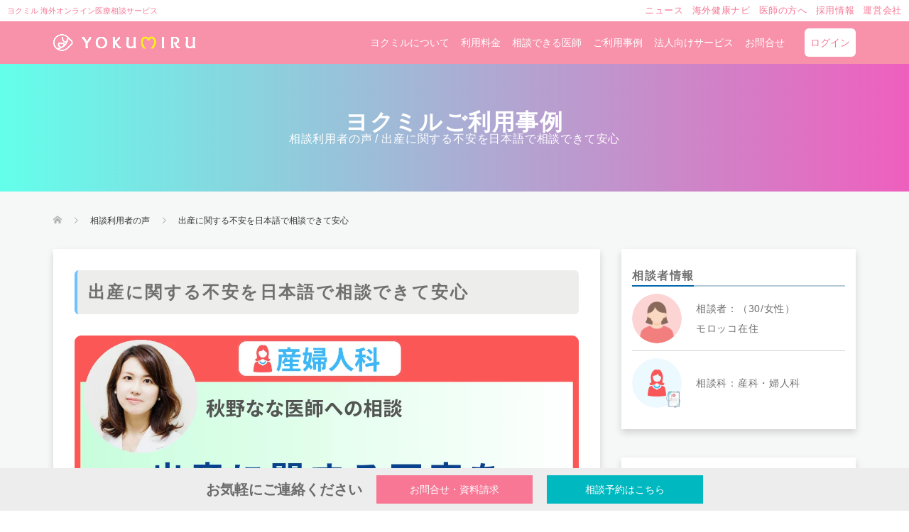

--- FILE ---
content_type: text/html; charset=UTF-8
request_url: https://yokumiru.jp/archives/usersvoice/038
body_size: 26836
content:
<!DOCTYPE html><html lang="ja"><head>  <script data-type="lazy" data-src="[data-uri]"></script>    <script async data-type="lazy" data-src="https://www.googletagmanager.com/gtag/js?id=AW-597488697"></script> <script data-type="lazy" data-src="[data-uri]"></script> <meta charset="UTF-8"><meta name="viewport" content="width=device-width"><meta name='robots' content='index, follow, max-image-preview:large, max-snippet:-1, max-video-preview:-1' /> <script id="cookieyes" type="text/javascript" src="https://cdn-cookieyes.com/client_data/984b1e40c712f4c3d815aa49/script.js"></script> <title>出産に関する不安を日本語で相談できて安心 ｜会員の声｜海外オンライン医療相談ヨクミル</title><meta name="description" content="ヨクミルをご利用いただいた会員から「出産に関する不安を日本語で相談できて安心 」という声が届きました。リアルなコメントをご覧ください。信頼性の高いお客様のフィードバックを通じて、サービスの向上に努めています。" /><link rel="canonical" href="https://yokumiru.jp/archives/usersvoice/038" /><meta property="og:locale" content="ja_JP" /><meta property="og:type" content="article" /><meta property="og:title" content="出産に関する不安を日本語で相談できて安心 ｜会員の声｜海外オンライン医療相談ヨクミル" /><meta property="og:description" content="ヨクミルをご利用いただいた会員から「出産に関する不安を日本語で相談できて安心 」という声が届きました。リアルなコメントをご覧ください。信頼性の高いお客様のフィードバックを通じて、サービスの向上に努めています。" /><meta property="og:url" content="https://yokumiru.jp/archives/usersvoice/038" /><meta property="og:site_name" content="海外オンライン医療相談ヨクミル" /><meta property="article:publisher" content="https://www.facebook.com/Yokumiru/" /><meta property="article:modified_time" content="2023-08-23T06:26:31+00:00" /><meta property="og:image" content="https://yokumiru.jp/wp-content/uploads/2023/08/77.png" /><meta property="og:image:width" content="1280" /><meta property="og:image:height" content="720" /><meta property="og:image:type" content="image/png" /><meta name="twitter:card" content="summary_large_image" /><meta name="twitter:site" content="@yokumiru_" /> <script type="application/ld+json" class="yoast-schema-graph">{"@context":"https://schema.org","@graph":[{"@type":["WebPage","CollectionPage"],"@id":"https://yokumiru.jp/archives/usersvoice/038","url":"https://yokumiru.jp/archives/usersvoice/038","name":"出産に関する不安を日本語で相談できて安心 ｜会員の声｜海外オンライン医療相談ヨクミル","isPartOf":{"@id":"https://yokumiru.jp/#website"},"primaryImageOfPage":{"@id":"https://yokumiru.jp/archives/usersvoice/038#primaryimage"},"image":{"@id":"https://yokumiru.jp/archives/usersvoice/038#primaryimage"},"thumbnailUrl":"https://i0.wp.com/yokumiru.jp/wp-content/uploads/2023/08/77.png?fit=1280%2C720&ssl=1","datePublished":"2022-07-21T00:24:32+00:00","dateModified":"2023-08-23T06:26:31+00:00","description":"ヨクミルをご利用いただいた会員から「出産に関する不安を日本語で相談できて安心 」という声が届きました。リアルなコメントをご覧ください。信頼性の高いお客様のフィードバックを通じて、サービスの向上に努めています。","breadcrumb":{"@id":"https://yokumiru.jp/archives/usersvoice/038#breadcrumb"},"inLanguage":"ja"},{"@type":"ImageObject","inLanguage":"ja","@id":"https://yokumiru.jp/archives/usersvoice/038#primaryimage","url":"https://i0.wp.com/yokumiru.jp/wp-content/uploads/2023/08/77.png?fit=1280%2C720&ssl=1","contentUrl":"https://i0.wp.com/yokumiru.jp/wp-content/uploads/2023/08/77.png?fit=1280%2C720&ssl=1","width":1280,"height":720},{"@type":"BreadcrumbList","@id":"https://yokumiru.jp/archives/usersvoice/038#breadcrumb","itemListElement":[{"@type":"ListItem","position":1,"name":"ホーム","item":"https://yokumiru.jp/"},{"@type":"ListItem","position":2,"name":"会員様からの声","item":"https://yokumiru.jp/archives/usersvoice"},{"@type":"ListItem","position":3,"name":"産科・婦人科","item":"https://yokumiru.jp/archives/voice-department/sanfujinka"},{"@type":"ListItem","position":4,"name":"出産に関する不安を日本語で相談できて安心"}]},{"@type":"WebSite","@id":"https://yokumiru.jp/#website","url":"https://yokumiru.jp/","name":"海外オンライン医療相談ヨクミル","description":"ヨクミルは、パソコンやスマホを使って、海外から日本人医師によるオンライン医療相談を受けることができるサービス。","publisher":{"@id":"https://yokumiru.jp/#organization"},"alternateName":"海外オンライン医療相談ヨクミル","potentialAction":[{"@type":"SearchAction","target":{"@type":"EntryPoint","urlTemplate":"https://yokumiru.jp/?s={search_term_string}"},"query-input":"required name=search_term_string"}],"inLanguage":"ja"},{"@type":"Organization","@id":"https://yokumiru.jp/#organization","name":"YOKUMIRU株式会社","alternateName":"ヨクミル","url":"https://yokumiru.jp/","logo":{"@type":"ImageObject","inLanguage":"ja","@id":"https://yokumiru.jp/#/schema/logo/image/","url":"https://i0.wp.com/yokumiru.jp/wp-content/uploads/2020/02/favicon-pink.png?fit=640%2C640&ssl=1","contentUrl":"https://i0.wp.com/yokumiru.jp/wp-content/uploads/2020/02/favicon-pink.png?fit=640%2C640&ssl=1","width":640,"height":640,"caption":"YOKUMIRU株式会社"},"image":{"@id":"https://yokumiru.jp/#/schema/logo/image/"},"sameAs":["https://www.facebook.com/Yokumiru/","https://twitter.com/yokumiru_","https://www.instagram.com/yokumiru_/"]}]}</script> <link rel='dns-prefetch' href='//stats.wp.com' /><link rel='dns-prefetch' href='//c0.wp.com' /><link rel='dns-prefetch' href='//i0.wp.com' /><link rel='dns-prefetch' href='//www.googletagmanager.com' /><link href='https://fonts.gstatic.com' crossorigin='anonymous' rel='preconnect' /><link rel='stylesheet' id='helpie-faq-bundle-styles-css' href='https://yokumiru.jp/wp-content/uploads/hummingbird-assets/eaa927df3948396bc2c2880d169241cb.css' type='text/css' media='all' /><link rel='stylesheet' id='classic-theme-styles-css' href='https://c0.wp.com/c/6.2.8/wp-includes/css/classic-themes.min.css' type='text/css' media='all' /><style id='global-styles-inline-css' type='text/css'>body{--wp--preset--color--black: #000000;--wp--preset--color--cyan-bluish-gray: #abb8c3;--wp--preset--color--white: #ffffff;--wp--preset--color--pale-pink: #f78da7;--wp--preset--color--vivid-red: #cf2e2e;--wp--preset--color--luminous-vivid-orange: #ff6900;--wp--preset--color--luminous-vivid-amber: #fcb900;--wp--preset--color--light-green-cyan: #7bdcb5;--wp--preset--color--vivid-green-cyan: #00d084;--wp--preset--color--pale-cyan-blue: #8ed1fc;--wp--preset--color--vivid-cyan-blue: #0693e3;--wp--preset--color--vivid-purple: #9b51e0;--wp--preset--gradient--vivid-cyan-blue-to-vivid-purple: linear-gradient(135deg,rgba(6,147,227,1) 0%,rgb(155,81,224) 100%);--wp--preset--gradient--light-green-cyan-to-vivid-green-cyan: linear-gradient(135deg,rgb(122,220,180) 0%,rgb(0,208,130) 100%);--wp--preset--gradient--luminous-vivid-amber-to-luminous-vivid-orange: linear-gradient(135deg,rgba(252,185,0,1) 0%,rgba(255,105,0,1) 100%);--wp--preset--gradient--luminous-vivid-orange-to-vivid-red: linear-gradient(135deg,rgba(255,105,0,1) 0%,rgb(207,46,46) 100%);--wp--preset--gradient--very-light-gray-to-cyan-bluish-gray: linear-gradient(135deg,rgb(238,238,238) 0%,rgb(169,184,195) 100%);--wp--preset--gradient--cool-to-warm-spectrum: linear-gradient(135deg,rgb(74,234,220) 0%,rgb(151,120,209) 20%,rgb(207,42,186) 40%,rgb(238,44,130) 60%,rgb(251,105,98) 80%,rgb(254,248,76) 100%);--wp--preset--gradient--blush-light-purple: linear-gradient(135deg,rgb(255,206,236) 0%,rgb(152,150,240) 100%);--wp--preset--gradient--blush-bordeaux: linear-gradient(135deg,rgb(254,205,165) 0%,rgb(254,45,45) 50%,rgb(107,0,62) 100%);--wp--preset--gradient--luminous-dusk: linear-gradient(135deg,rgb(255,203,112) 0%,rgb(199,81,192) 50%,rgb(65,88,208) 100%);--wp--preset--gradient--pale-ocean: linear-gradient(135deg,rgb(255,245,203) 0%,rgb(182,227,212) 50%,rgb(51,167,181) 100%);--wp--preset--gradient--electric-grass: linear-gradient(135deg,rgb(202,248,128) 0%,rgb(113,206,126) 100%);--wp--preset--gradient--midnight: linear-gradient(135deg,rgb(2,3,129) 0%,rgb(40,116,252) 100%);--wp--preset--duotone--dark-grayscale: url('#wp-duotone-dark-grayscale');--wp--preset--duotone--grayscale: url('#wp-duotone-grayscale');--wp--preset--duotone--purple-yellow: url('#wp-duotone-purple-yellow');--wp--preset--duotone--blue-red: url('#wp-duotone-blue-red');--wp--preset--duotone--midnight: url('#wp-duotone-midnight');--wp--preset--duotone--magenta-yellow: url('#wp-duotone-magenta-yellow');--wp--preset--duotone--purple-green: url('#wp-duotone-purple-green');--wp--preset--duotone--blue-orange: url('#wp-duotone-blue-orange');--wp--preset--font-size--small: 13px;--wp--preset--font-size--medium: 20px;--wp--preset--font-size--large: 36px;--wp--preset--font-size--x-large: 42px;--wp--preset--spacing--20: 0.44rem;--wp--preset--spacing--30: 0.67rem;--wp--preset--spacing--40: 1rem;--wp--preset--spacing--50: 1.5rem;--wp--preset--spacing--60: 2.25rem;--wp--preset--spacing--70: 3.38rem;--wp--preset--spacing--80: 5.06rem;--wp--preset--shadow--natural: 6px 6px 9px rgba(0, 0, 0, 0.2);--wp--preset--shadow--deep: 12px 12px 50px rgba(0, 0, 0, 0.4);--wp--preset--shadow--sharp: 6px 6px 0px rgba(0, 0, 0, 0.2);--wp--preset--shadow--outlined: 6px 6px 0px -3px rgba(255, 255, 255, 1), 6px 6px rgba(0, 0, 0, 1);--wp--preset--shadow--crisp: 6px 6px 0px rgba(0, 0, 0, 1);}:where(.is-layout-flex){gap: 0.5em;}body .is-layout-flow > .alignleft{float: left;margin-inline-start: 0;margin-inline-end: 2em;}body .is-layout-flow > .alignright{float: right;margin-inline-start: 2em;margin-inline-end: 0;}body .is-layout-flow > .aligncenter{margin-left: auto !important;margin-right: auto !important;}body .is-layout-constrained > .alignleft{float: left;margin-inline-start: 0;margin-inline-end: 2em;}body .is-layout-constrained > .alignright{float: right;margin-inline-start: 2em;margin-inline-end: 0;}body .is-layout-constrained > .aligncenter{margin-left: auto !important;margin-right: auto !important;}body .is-layout-constrained > :where(:not(.alignleft):not(.alignright):not(.alignfull)){max-width: var(--wp--style--global--content-size);margin-left: auto !important;margin-right: auto !important;}body .is-layout-constrained > .alignwide{max-width: var(--wp--style--global--wide-size);}body .is-layout-flex{display: flex;}body .is-layout-flex{flex-wrap: wrap;align-items: center;}body .is-layout-flex > *{margin: 0;}:where(.wp-block-columns.is-layout-flex){gap: 2em;}.has-black-color{color: var(--wp--preset--color--black) !important;}.has-cyan-bluish-gray-color{color: var(--wp--preset--color--cyan-bluish-gray) !important;}.has-white-color{color: var(--wp--preset--color--white) !important;}.has-pale-pink-color{color: var(--wp--preset--color--pale-pink) !important;}.has-vivid-red-color{color: var(--wp--preset--color--vivid-red) !important;}.has-luminous-vivid-orange-color{color: var(--wp--preset--color--luminous-vivid-orange) !important;}.has-luminous-vivid-amber-color{color: var(--wp--preset--color--luminous-vivid-amber) !important;}.has-light-green-cyan-color{color: var(--wp--preset--color--light-green-cyan) !important;}.has-vivid-green-cyan-color{color: var(--wp--preset--color--vivid-green-cyan) !important;}.has-pale-cyan-blue-color{color: var(--wp--preset--color--pale-cyan-blue) !important;}.has-vivid-cyan-blue-color{color: var(--wp--preset--color--vivid-cyan-blue) !important;}.has-vivid-purple-color{color: var(--wp--preset--color--vivid-purple) !important;}.has-black-background-color{background-color: var(--wp--preset--color--black) !important;}.has-cyan-bluish-gray-background-color{background-color: var(--wp--preset--color--cyan-bluish-gray) !important;}.has-white-background-color{background-color: var(--wp--preset--color--white) !important;}.has-pale-pink-background-color{background-color: var(--wp--preset--color--pale-pink) !important;}.has-vivid-red-background-color{background-color: var(--wp--preset--color--vivid-red) !important;}.has-luminous-vivid-orange-background-color{background-color: var(--wp--preset--color--luminous-vivid-orange) !important;}.has-luminous-vivid-amber-background-color{background-color: var(--wp--preset--color--luminous-vivid-amber) !important;}.has-light-green-cyan-background-color{background-color: var(--wp--preset--color--light-green-cyan) !important;}.has-vivid-green-cyan-background-color{background-color: var(--wp--preset--color--vivid-green-cyan) !important;}.has-pale-cyan-blue-background-color{background-color: var(--wp--preset--color--pale-cyan-blue) !important;}.has-vivid-cyan-blue-background-color{background-color: var(--wp--preset--color--vivid-cyan-blue) !important;}.has-vivid-purple-background-color{background-color: var(--wp--preset--color--vivid-purple) !important;}.has-black-border-color{border-color: var(--wp--preset--color--black) !important;}.has-cyan-bluish-gray-border-color{border-color: var(--wp--preset--color--cyan-bluish-gray) !important;}.has-white-border-color{border-color: var(--wp--preset--color--white) !important;}.has-pale-pink-border-color{border-color: var(--wp--preset--color--pale-pink) !important;}.has-vivid-red-border-color{border-color: var(--wp--preset--color--vivid-red) !important;}.has-luminous-vivid-orange-border-color{border-color: var(--wp--preset--color--luminous-vivid-orange) !important;}.has-luminous-vivid-amber-border-color{border-color: var(--wp--preset--color--luminous-vivid-amber) !important;}.has-light-green-cyan-border-color{border-color: var(--wp--preset--color--light-green-cyan) !important;}.has-vivid-green-cyan-border-color{border-color: var(--wp--preset--color--vivid-green-cyan) !important;}.has-pale-cyan-blue-border-color{border-color: var(--wp--preset--color--pale-cyan-blue) !important;}.has-vivid-cyan-blue-border-color{border-color: var(--wp--preset--color--vivid-cyan-blue) !important;}.has-vivid-purple-border-color{border-color: var(--wp--preset--color--vivid-purple) !important;}.has-vivid-cyan-blue-to-vivid-purple-gradient-background{background: var(--wp--preset--gradient--vivid-cyan-blue-to-vivid-purple) !important;}.has-light-green-cyan-to-vivid-green-cyan-gradient-background{background: var(--wp--preset--gradient--light-green-cyan-to-vivid-green-cyan) !important;}.has-luminous-vivid-amber-to-luminous-vivid-orange-gradient-background{background: var(--wp--preset--gradient--luminous-vivid-amber-to-luminous-vivid-orange) !important;}.has-luminous-vivid-orange-to-vivid-red-gradient-background{background: var(--wp--preset--gradient--luminous-vivid-orange-to-vivid-red) !important;}.has-very-light-gray-to-cyan-bluish-gray-gradient-background{background: var(--wp--preset--gradient--very-light-gray-to-cyan-bluish-gray) !important;}.has-cool-to-warm-spectrum-gradient-background{background: var(--wp--preset--gradient--cool-to-warm-spectrum) !important;}.has-blush-light-purple-gradient-background{background: var(--wp--preset--gradient--blush-light-purple) !important;}.has-blush-bordeaux-gradient-background{background: var(--wp--preset--gradient--blush-bordeaux) !important;}.has-luminous-dusk-gradient-background{background: var(--wp--preset--gradient--luminous-dusk) !important;}.has-pale-ocean-gradient-background{background: var(--wp--preset--gradient--pale-ocean) !important;}.has-electric-grass-gradient-background{background: var(--wp--preset--gradient--electric-grass) !important;}.has-midnight-gradient-background{background: var(--wp--preset--gradient--midnight) !important;}.has-small-font-size{font-size: var(--wp--preset--font-size--small) !important;}.has-medium-font-size{font-size: var(--wp--preset--font-size--medium) !important;}.has-large-font-size{font-size: var(--wp--preset--font-size--large) !important;}.has-x-large-font-size{font-size: var(--wp--preset--font-size--x-large) !important;}
.wp-block-navigation a:where(:not(.wp-element-button)){color: inherit;}
:where(.wp-block-columns.is-layout-flex){gap: 2em;}
.wp-block-pullquote{font-size: 1.5em;line-height: 1.6;}</style><link rel='stylesheet' id='pz-linkcard-css-css' href='//yokumiru.jp/wp-content/uploads/pz-linkcard/style/style.min.css?ver=2.5.6.4.1' type='text/css' media='all' /><link rel='stylesheet' id='responsive-lightbox-prettyphoto-css' href='https://yokumiru.jp/wp-content/plugins/responsive-lightbox/assets/prettyphoto/prettyPhoto.min.css?ver=3.1.6' type='text/css' media='all' /><link rel='stylesheet' id='toc-screen-css' href='https://yokumiru.jp/wp-content/plugins/table-of-contents-plus/screen.min.css?ver=2411.1' type='text/css' media='all' /><link rel='stylesheet' id='parent-style-css' href='https://yokumiru.jp/wp-content/uploads/hummingbird-assets/acb56b4af9281e0827f5388975132ec3.css' type='text/css' media='all' /><link rel='stylesheet' id='child-style-css' href='https://yokumiru.jp/wp-content/uploads/hummingbird-assets/a82a11983fb977e91f404a397fd26db2.css' type='text/css' media='all' /><link rel='stylesheet' id='oops-slick-css' href='https://yokumiru.jp/wp-content/themes/oops_tcd048/css/slick.min.css?ver=6.2.8' type='text/css' media='all' /><link rel='stylesheet' id='oops-slick-theme-css' href='https://yokumiru.jp/wp-content/themes/oops_tcd048/css/slick-theme.min.css?ver=6.2.8' type='text/css' media='all' /><link rel='stylesheet' id='oops-style-css' href='https://yokumiru.jp/wp-content/uploads/hummingbird-assets/0fba9b7d39806e9c4241ab96bae2dde3.css' type='text/css' media='all' /><link rel='stylesheet' id='oops-responsive-css' href='https://yokumiru.jp/wp-content/themes/oops_tcd048/responsive.min.css?ver=1.00' type='text/css' media='all' /><link rel='stylesheet' id='wp-pagenavi-css' href='https://yokumiru.jp/wp-content/uploads/hummingbird-assets/e9a86737c51bd0594274784317684466.css' type='text/css' media='all' /><link rel='stylesheet' id='jetpack_css-css' href='https://yokumiru.jp/wp-content/uploads/hummingbird-assets/643b0f2697a5f9acaad1939582595e57.css' type='text/css' media='all' /><meta name="generator" content="WordPress 6.2.8" /><link rel="alternate" type="application/json+oembed" href="https://yokumiru.jp/wp-json/oembed/1.0/embed?url=https%3A%2F%2Fyokumiru.jp%2Farchives%2Fusersvoice%2F038" /><link rel="alternate" type="text/xml+oembed" href="https://yokumiru.jp/wp-json/oembed/1.0/embed?url=https%3A%2F%2Fyokumiru.jp%2Farchives%2Fusersvoice%2F038&#038;format=xml" /><meta name="generator" content="Site Kit by Google 1.170.0" /> <script type="text/javascript" id="mierucajs">window.__fid = window.__fid || [];__fid.push([113756459]);
(function() {
function mieruca(){if(typeof window.__fjsld != "undefined") return; window.__fjsld = 1; var fjs = document.createElement('script'); fjs.type = 'text/javascript'; fjs.async = true; fjs.id = "fjssync"; var timestamp = new Date;fjs.src = ('https:' == document.location.protocol ? 'https' : 'http') + '://hm.mieru-ca.com/service/js/mieruca-hm.js?v='+ timestamp.getTime(); var x = document.getElementsByTagName('script')[0]; x.parentNode.insertBefore(fjs, x); };
setTimeout(mieruca, 500); document.readyState != "complete" ? (window.attachEvent ? window.attachEvent("onload", mieruca) : window.addEventListener("load", mieruca, false)) : mieruca();
})();</script> <style>img#wpstats{display:none}</style><link rel="shortcut icon" href="https://yokumiru.jp/wp-content/uploads/2020/02/favicon-pink.png"><style>/* Primary color */
.p-global-nav .sub-menu a, .p-news-ticker, .p-widget-dropdown, .p-widget-dropdown select, .p-headline, .p-latest-news__title, .l-footer, .p-menu-button.is-active { background: #f77795; }

/* Secondary color */
.p-global-nav .sub-menu li a:hover, .p-widget-search__submit:hover, .p-button, .p-review__button:hover, .p-pager__item a:hover, .c-comment__form-submit:hover { background: #fcee21; }
.l-header--large .p-global-nav > li > a:hover, .l-header--large.is-active .p-global-nav > li > a:hover, .p-global-nav > .current-menu-item > a, .p-global-nav > li > a:hover, .p-global-nav .current-menu-item > a .p-widget-list a:hover, .p-news-ticker__item-date { color: #fcee21; }

/* Tertiary color */
.p-button:hover, .slick-dots li.slick-active, .slick-dots li:hover { background: #fcee21; }
.p-article01__title a:hover, .p-article01__category a:hover, .p-footer-blog__archive-link:hover, .p-footer-nav a:hover, .p-social-nav__item a:hover, .p-index-content07__archive-link:hover, .p-news-ticker__archive-link:hover { color: #fcee21; }

/* font type */
body { font-family: "Segoe UI", Verdana, "游ゴシック", YuGothic, "Hiragino Kaku Gothic ProN", Meiryo, sans-serif; }

/* headline font type */
.p-index-slider__item-catch, .p-index-content01__catch, .p-index-content02__item-catch, .p-showcase__catch, .p-index-content04__catch, .p-index-content06__item-catch, .p-index-content07__catch, .p-index-content09__catch, .p-footer-blog__catch, .p-article01__title, .p-page-header__title, .p-headline, .p-article02__title, .p-latest-news__title h2, .p-review__name, .p-review-header__title, #js-header-video .caption .title, #js-header-youtube .caption .title {
font-family: "Segoe UI", Verdana, "游ゴシック", YuGothic, "Hiragino Kaku Gothic ProN", Meiryo, sans-serif;
}

.p-index-slider__item:nth-child(1) .p-button { background: #00b8bf; color: #ffffff; }
.p-index-slider__item:nth-child(1) .p-button:hover { background: #00d8cd; color: #ffffff; }
.p-index-slider__item:nth-child(2) .p-button { background: #00b8bf; color: #ffffff; }
.p-index-slider__item:nth-child(2) .p-button:hover { background: #00d8cd; color: #ffffff; }
.p-index-slider__item:nth-child(3) .p-button { background: #f77795; color: #ffffff; }
.p-index-slider__item:nth-child(3) .p-button:hover { background: #f77e9a; color: #ffffff; }
/* load */
@-webkit-keyframes loading-square-loader {
  0% { box-shadow: 16px -8px rgba(247, 119, 149, 0), 32px 0 rgba(247, 119, 149, 0), 0 -16px rgba(247, 119, 149, 0), 16px -16px rgba(247, 119, 149, 0), 32px -16px rgba(247, 119, 149, 0), 0 -32px rgba(247, 119, 149, 0), 16px -32px rgba(247, 119, 149, 0), 32px -32px rgba(242, 205, 123, 0); }
  5% { box-shadow: 16px -8px rgba(247, 119, 149, 0), 32px 0 rgba(247, 119, 149, 0), 0 -16px rgba(247, 119, 149, 0), 16px -16px rgba(247, 119, 149, 0), 32px -16px rgba(247, 119, 149, 0), 0 -32px rgba(247, 119, 149, 0), 16px -32px rgba(247, 119, 149, 0), 32px -32px rgba(242, 205, 123, 0); }
  10% { box-shadow: 16px 0 rgba(247, 119, 149, 1), 32px -8px rgba(247, 119, 149, 0), 0 -16px rgba(247, 119, 149, 0), 16px -16px rgba(247, 119, 149, 0), 32px -16px rgba(247, 119, 149, 0), 0 -32px rgba(247, 119, 149, 0), 16px -32px rgba(247, 119, 149, 0), 32px -32px rgba(242, 205, 123, 0); }
  15% { box-shadow: 16px 0 rgba(247, 119, 149, 1), 32px 0 rgba(247, 119, 149, 1), 0 -24px rgba(247, 119, 149, 0), 16px -16px rgba(247, 119, 149, 0), 32px -16px rgba(247, 119, 149, 0), 0 -32px rgba(247, 119, 149, 0), 16px -32px rgba(247, 119, 149, 0), 32px -32px rgba(242, 205, 123, 0); }
  20% { box-shadow: 16px 0 rgba(247, 119, 149, 1), 32px 0 rgba(247, 119, 149, 1), 0 -16px rgba(247, 119, 149, 1), 16px -24px rgba(247, 119, 149, 0), 32px -16px rgba(247, 119, 149, 0), 0 -32px rgba(247, 119, 149, 0), 16px -32px rgba(247, 119, 149, 0), 32px -32px rgba(242, 205, 123, 0); }
  25% { box-shadow: 16px 0 rgba(247, 119, 149, 1), 32px 0 rgba(247, 119, 149, 1), 0 -16px rgba(247, 119, 149, 1), 16px -16px rgba(247, 119, 149, 1), 32px -24px rgba(247, 119, 149, 0), 0 -32px rgba(247, 119, 149, 0), 16px -32px rgba(247, 119, 149, 0), 32px -32px rgba(242, 205, 123, 0); }
  30% { box-shadow: 16px 0 rgba(247, 119, 149, 1), 32px 0 rgba(247, 119, 149, 1), 0 -16px rgba(247, 119, 149, 1), 16px -16px rgba(247, 119, 149, 1), 32px -16px rgba(247, 119, 149, 1), 0 -50px rgba(247, 119, 149, 0), 16px -32px rgba(247, 119, 149, 0), 32px -32px rgba(242, 205, 123, 0); }
  35% { box-shadow: 16px 0 rgba(247, 119, 149, 1), 32px 0 rgba(247, 119, 149, 1), 0 -16px rgba(247, 119, 149, 1), 16px -16px rgba(247, 119, 149, 1), 32px -16px rgba(247, 119, 149, 1), 0 -32px rgba(247, 119, 149, 1), 16px -50px rgba(247, 119, 149, 0), 32px -32px rgba(242, 205, 123, 0); }
  40% { box-shadow: 16px 0 rgba(247, 119, 149, 1), 32px 0 rgba(247, 119, 149, 1), 0 -16px rgba(247, 119, 149, 1), 16px -16px rgba(247, 119, 149, 1), 32px -16px rgba(247, 119, 149, 1), 0 -32px rgba(247, 119, 149, 1), 16px -32px rgba(247, 119, 149, 1), 32px -50px rgba(242, 205, 123, 0); }
  45%, 55% { box-shadow: 16px 0 rgba(247, 119, 149, 1), 32px 0 rgba(247, 119, 149, 1), 0 -16px rgba(247, 119, 149, 1), 16px -16px rgba(247, 119, 149, 1), 32px -16px rgba(247, 119, 149, 1), 0 -32px rgba(247, 119, 149, 1), 16px -32px rgba(247, 119, 149, 1), 32px -32px rgba(252, 238, 33, 1); }
  60% { box-shadow: 16px 8px rgba(247, 119, 149, 0), 32px 0 rgba(247, 119, 149, 1), 0 -16px rgba(247, 119, 149, 1), 16px -16px rgba(247, 119, 149, 1), 32px -16px rgba(247, 119, 149, 1), 0 -32px rgba(247, 119, 149, 1), 16px -32px rgba(247, 119, 149, 1), 32px -32px rgba(252, 238, 33, 1); }
  65% { box-shadow: 16px 8px rgba(247, 119, 149, 0), 32px 8px rgba(247, 119, 149, 0), 0 -16px rgba(247, 119, 149, 1), 16px -16px rgba(247, 119, 149, 1), 32px -16px rgba(247, 119, 149, 1), 0 -32px rgba(247, 119, 149, 1), 16px -32px rgba(247, 119, 149, 1), 32px -32px rgba(252, 238, 33, 1); }
  70% { box-shadow: 16px 8px rgba(247, 119, 149, 0), 32px 8px rgba(247, 119, 149, 0), 0 -8px rgba(247, 119, 149, 0), 16px -16px rgba(247, 119, 149, 1), 32px -16px rgba(247, 119, 149, 1), 0 -32px rgba(247, 119, 149, 1), 16px -32px rgba(247, 119, 149, 1), 32px -32px rgba(252, 238, 33, 1); }
  75% { box-shadow: 16px 8px rgba(247, 119, 149, 0), 32px 8px rgba(247, 119, 149, 0), 0 -8px rgba(247, 119, 149, 0), 16px -8px rgba(247, 119, 149, 0), 32px -16px rgba(247, 119, 149, 1), 0 -32px rgba(247, 119, 149, 1), 16px -32px rgba(247, 119, 149, 1), 32px -32px rgba(252, 238, 33, 1); }
  80% { box-shadow: 16px 8px rgba(247, 119, 149, 0), 32px 8px rgba(247, 119, 149, 0), 0 -8px rgba(247, 119, 149, 0), 16px -8px rgba(247, 119, 149, 0), 32px -8px rgba(247, 119, 149, 0), 0 -32px rgba(247, 119, 149, 1), 16px -32px rgba(247, 119, 149, 1), 32px -32px rgba(252, 238, 33, 1); }
  85% { box-shadow: 16px 8px rgba(247, 119, 149, 0), 32px 8px rgba(247, 119, 149, 0), 0 -8px rgba(247, 119, 149, 0), 16px -8px rgba(247, 119, 149, 0), 32px -8px rgba(247, 119, 149, 0), 0 -24px rgba(247, 119, 149, 0), 16px -32px rgba(247, 119, 149, 1), 32px -32px rgba(252, 238, 33, 1); }
  90% { box-shadow: 16px 8px rgba(247, 119, 149, 0), 32px 8px rgba(247, 119, 149, 0), 0 -8px rgba(247, 119, 149, 0), 16px -8px rgba(247, 119, 149, 0), 32px -8px rgba(247, 119, 149, 0), 0 -24px rgba(247, 119, 149, 0), 16px -24px rgba(247, 119, 149, 0), 32px -32px rgba(252, 238, 33, 1); }
  95%, 100% { box-shadow: 16px 8px rgba(247, 119, 149, 0), 32px 8px rgba(247, 119, 149, 0), 0 -8px rgba(247, 119, 149, 0), 16px -8px rgba(247, 119, 149, 0), 32px -8px rgba(247, 119, 149, 0), 0 -24px rgba(247, 119, 149, 0), 16px -24px rgba(247, 119, 149, 0), 32px -24px rgba(252, 238, 33, 0); }
}
@keyframes loading-square-loader {
  0% { box-shadow: 16px -8px rgba(247, 119, 149, 0), 32px 0 rgba(247, 119, 149, 0), 0 -16px rgba(247, 119, 149, 0), 16px -16px rgba(247, 119, 149, 0), 32px -16px rgba(247, 119, 149, 0), 0 -32px rgba(247, 119, 149, 0), 16px -32px rgba(247, 119, 149, 0), 32px -32px rgba(242, 205, 123, 0); }
  5% { box-shadow: 16px -8px rgba(247, 119, 149, 0), 32px 0 rgba(247, 119, 149, 0), 0 -16px rgba(247, 119, 149, 0), 16px -16px rgba(247, 119, 149, 0), 32px -16px rgba(247, 119, 149, 0), 0 -32px rgba(247, 119, 149, 0), 16px -32px rgba(247, 119, 149, 0), 32px -32px rgba(242, 205, 123, 0); }
  10% { box-shadow: 16px 0 rgba(247, 119, 149, 1), 32px -8px rgba(247, 119, 149, 0), 0 -16px rgba(247, 119, 149, 0), 16px -16px rgba(247, 119, 149, 0), 32px -16px rgba(247, 119, 149, 0), 0 -32px rgba(247, 119, 149, 0), 16px -32px rgba(247, 119, 149, 0), 32px -32px rgba(242, 205, 123, 0); }
  15% { box-shadow: 16px 0 rgba(247, 119, 149, 1), 32px 0 rgba(247, 119, 149, 1), 0 -24px rgba(247, 119, 149, 0), 16px -16px rgba(247, 119, 149, 0), 32px -16px rgba(247, 119, 149, 0), 0 -32px rgba(247, 119, 149, 0), 16px -32px rgba(247, 119, 149, 0), 32px -32px rgba(242, 205, 123, 0); }
  20% { box-shadow: 16px 0 rgba(247, 119, 149, 1), 32px 0 rgba(247, 119, 149, 1), 0 -16px rgba(247, 119, 149, 1), 16px -24px rgba(247, 119, 149, 0), 32px -16px rgba(247, 119, 149, 0), 0 -32px rgba(247, 119, 149, 0), 16px -32px rgba(247, 119, 149, 0), 32px -32px rgba(242, 205, 123, 0); }
  25% { box-shadow: 16px 0 rgba(247, 119, 149, 1), 32px 0 rgba(247, 119, 149, 1), 0 -16px rgba(247, 119, 149, 1), 16px -16px rgba(247, 119, 149, 1), 32px -24px rgba(247, 119, 149, 0), 0 -32px rgba(247, 119, 149, 0), 16px -32px rgba(247, 119, 149, 0), 32px -32px rgba(242, 205, 123, 0); }
  30% { box-shadow: 16px 0 rgba(247, 119, 149, 1), 32px 0 rgba(247, 119, 149, 1), 0 -16px rgba(247, 119, 149, 1), 16px -16px rgba(247, 119, 149, 1), 32px -16px rgba(247, 119, 149, 1), 0 -50px rgba(247, 119, 149, 0), 16px -32px rgba(247, 119, 149, 0), 32px -32px rgba(242, 205, 123, 0); }
  35% { box-shadow: 16px 0 rgba(247, 119, 149, 1), 32px 0 rgba(247, 119, 149, 1), 0 -16px rgba(247, 119, 149, 1), 16px -16px rgba(247, 119, 149, 1), 32px -16px rgba(247, 119, 149, 1), 0 -32px rgba(247, 119, 149, 1), 16px -50px rgba(247, 119, 149, 0), 32px -32px rgba(242, 205, 123, 0); }
  40% { box-shadow: 16px 0 rgba(247, 119, 149, 1), 32px 0 rgba(247, 119, 149, 1), 0 -16px rgba(247, 119, 149, 1), 16px -16px rgba(247, 119, 149, 1), 32px -16px rgba(247, 119, 149, 1), 0 -32px rgba(247, 119, 149, 1), 16px -32px rgba(247, 119, 149, 1), 32px -50px rgba(242, 205, 123, 0); }
  45%, 55% { box-shadow: 16px 0 rgba(247, 119, 149, 1), 32px 0 rgba(247, 119, 149, 1), 0 -16px rgba(247, 119, 149, 1), 16px -16px rgba(247, 119, 149, 1), 32px -16px rgba(247, 119, 149, 1), 0 -32px rgba(247, 119, 149, 1), 16px -32px rgba(247, 119, 149, 1), 32px -32px rgba(252, 238, 33, 1); }
  60% { box-shadow: 16px 8px rgba(247, 119, 149, 0), 32px 0 rgba(247, 119, 149, 1), 0 -16px rgba(247, 119, 149, 1), 16px -16px rgba(247, 119, 149, 1), 32px -16px rgba(247, 119, 149, 1), 0 -32px rgba(247, 119, 149, 1), 16px -32px rgba(247, 119, 149, 1), 32px -32px rgba(252, 238, 33, 1); }
  65% { box-shadow: 16px 8px rgba(247, 119, 149, 0), 32px 8px rgba(247, 119, 149, 0), 0 -16px rgba(247, 119, 149, 1), 16px -16px rgba(247, 119, 149, 1), 32px -16px rgba(247, 119, 149, 1), 0 -32px rgba(247, 119, 149, 1), 16px -32px rgba(247, 119, 149, 1), 32px -32px rgba(252, 238, 33, 1); }
  70% { box-shadow: 16px 8px rgba(247, 119, 149, 0), 32px 8px rgba(247, 119, 149, 0), 0 -8px rgba(247, 119, 149, 0), 16px -16px rgba(247, 119, 149, 1), 32px -16px rgba(247, 119, 149, 1), 0 -32px rgba(247, 119, 149, 1), 16px -32px rgba(247, 119, 149, 1), 32px -32px rgba(252, 238, 33, 1); }
  75% { box-shadow: 16px 8px rgba(247, 119, 149, 0), 32px 8px rgba(247, 119, 149, 0), 0 -8px rgba(247, 119, 149, 0), 16px -8px rgba(247, 119, 149, 0), 32px -16px rgba(247, 119, 149, 1), 0 -32px rgba(247, 119, 149, 1), 16px -32px rgba(247, 119, 149, 1), 32px -32px rgba(252, 238, 33, 1); }
  80% { box-shadow: 16px 8px rgba(247, 119, 149, 0), 32px 8px rgba(247, 119, 149, 0), 0 -8px rgba(247, 119, 149, 0), 16px -8px rgba(247, 119, 149, 0), 32px -8px rgba(247, 119, 149, 0), 0 -32px rgba(247, 119, 149, 1), 16px -32px rgba(247, 119, 149, 1), 32px -32px rgba(252, 238, 33, 1); }
  85% { box-shadow: 16px 8px rgba(247, 119, 149, 0), 32px 8px rgba(247, 119, 149, 0), 0 -8px rgba(247, 119, 149, 0), 16px -8px rgba(247, 119, 149, 0), 32px -8px rgba(247, 119, 149, 0), 0 -24px rgba(247, 119, 149, 0), 16px -32px rgba(247, 119, 149, 1), 32px -32px rgba(252, 238, 33, 1); }
  90% { box-shadow: 16px 8px rgba(247, 119, 149, 0), 32px 8px rgba(247, 119, 149, 0), 0 -8px rgba(247, 119, 149, 0), 16px -8px rgba(247, 119, 149, 0), 32px -8px rgba(247, 119, 149, 0), 0 -24px rgba(247, 119, 149, 0), 16px -24px rgba(247, 119, 149, 0), 32px -32px rgba(252, 238, 33, 1); }
  95%, 100% { box-shadow: 16px 8px rgba(247, 119, 149, 0), 32px 8px rgba(247, 119, 149, 0), 0 -8px rgba(247, 119, 149, 0), 16px -8px rgba(247, 119, 149, 0), 32px -8px rgba(247, 119, 149, 0), 0 -24px rgba(247, 119, 149, 0), 16px -24px rgba(247, 119, 149, 0), 32px -24px rgba(252, 238, 33, 0); }
}

.c-load--type2:before { box-shadow: 16px 0 0 rgba(247, 119, 149, 1), 32px 0 0 rgba(247, 119, 149, 1), 0 -16px 0 rgba(247, 119, 149, 1), 16px -16px 0 rgba(247, 119, 149, 1), 32px -16px 0 rgba(247, 119, 149, 1), 0 -32px rgba(247, 119, 149, 1), 16px -32px rgba(247, 119, 149, 1), 32px -32px rgba(252, 238, 33, 0); }
.c-load--type2:after { background-color: rgba(252, 238, 33, 1); }
.c-load--type1 { border: 3px solid rgba(247, 119, 149, 0.2); border-top-color: #f77795; }
#site_loader_animation.c-load--type3 i { background: #f77795; }

/* hover effect */
.p-hover-effect--type1:hover img { -webkit-transform: scale(1.2) rotate(2deg); transform: scale(1.2) rotate(2deg); }
.p-hover-effect--type2 img { margin-left: 15px; -webkit-transform: scale(1.2) translate3d(-15px, 0, 0); transform: scale(1.2) translate3d(-15px, 0, 0);}
.p-hover-effect--type2:hover img { opacity: 0.5 }
.p-hover-effect--type3 { background: #ffffff; }
.p-hover-effect--type3:hover img { opacity: 0.5; }

/* Page header */

/* Entry body */
.p-entry__body a { color: #f77795; }

/* Header */
.l-header, .l-header--large.is-active { background: rgba(247, 119, 149, 0.8); }
.l-header__logo a { color: #ffffff; } 
.p-global-nav > li > a, .l-header--large.is-active .p-global-nav > li > a { color: #ffffff; }

/* Contents builder */
#cb_4::before { background: rgba( 0, 0, 0, 0.6); }
#cb_4 .p-button { background: #f77795; color: #ffffff; }
#cb_4 .p-button:hover { background: #f77e9a; color: #ffffff; }
#cb_5::before { background: rgba( 232, 241, 247, 1); }
#cb_5 .p-button { background: #ff8000; color: ; }
#cb_5 .p-button:hover { background: #e37100; color: #ffffff; }
#cb_6::before { background: rgba( 255, 255, 255, 1); }
#cb_6 .p-button { background: #ff8000; color: #000000; }
#cb_6 .p-button:hover { background: #e37100; color: #ffffff; }
#cb_7::before { background: rgba( 232, 241, 247, 1); }
#cb_7 .p-button { background: #ff8000; color: #000000; }
#cb_7 .p-button:hover { background: #e37100; color: #ffffff; }
#cb_10::before { background: rgba( 25, 84, 87, 0.7); }
#cb_10 .p-button { background: #f77795; color: #ffffff; }
#cb_10 .p-button:hover { background: #f77e9a; color: #ffffff; }

/* Footer bar */

/* Responsive */
@media only screen and (max-width: 1200px) {
.l-header, .l-header--large.is-active { background: #f77795; }
.p-global-nav { background: rgba(247, 119, 149, 0.8); }	
.l-header__logo a { color: #ffffff; } 
}
@media only screen and (max-width: 767px) {

@-webkit-keyframes loading-square-loader {
  0% { box-shadow: 10px -5px rgba(247, 119, 149, 0), 20px 0 rgba(247, 119, 149, 0), 0 -10px rgba(247, 119, 149, 0), 10px -10px rgba(247, 119, 149, 0), 20px -10px rgba(247, 119, 149, 0), 0 -20px rgba(247, 119, 149, 0), 10px -20px rgba(247, 119, 149, 0), 20px -20px rgba(242, 205, 123, 0); }
  5% { box-shadow: 10px -5px rgba(247, 119, 149, 0), 20px 0 rgba(247, 119, 149, 0), 0 -10px rgba(247, 119, 149, 0), 10px -10px rgba(247, 119, 149, 0), 20px -10px rgba(247, 119, 149, 0), 0 -20px rgba(247, 119, 149, 0), 10px -20px rgba(247, 119, 149, 0), 20px -20px rgba(242, 205, 123, 0); }
  10% { box-shadow: 10px 0 rgba(247, 119, 149, 1), 20px -5px rgba(247, 119, 149, 0), 0 -10px rgba(247, 119, 149, 0), 10px -10px rgba(247, 119, 149, 0), 20px -10px rgba(247, 119, 149, 0), 0 -20px rgba(247, 119, 149, 0), 10px -20px rgba(247, 119, 149, 0), 20px -20px rgba(242, 205, 123, 0); }
  15% { box-shadow: 10px 0 rgba(247, 119, 149, 1), 20px 0 rgba(247, 119, 149, 1), 0 -15px rgba(247, 119, 149, 0), 10px -10px rgba(247, 119, 149, 0), 20px -10px rgba(247, 119, 149, 0), 0 -20px rgba(247, 119, 149, 0), 10px -20px rgba(247, 119, 149, 0), 20px -20px rgba(242, 205, 123, 0); }
  20% { box-shadow: 10px 0 rgba(247, 119, 149, 1), 20px 0 rgba(247, 119, 149, 1), 0 -10px rgba(247, 119, 149, 1), 10px -15px rgba(247, 119, 149, 0), 20px -10px rgba(247, 119, 149, 0), 0 -20px rgba(247, 119, 149, 0), 10px -20px rgba(247, 119, 149, 0), 20px -20px rgba(242, 205, 123, 0); }
  25% { box-shadow: 10px 0 rgba(247, 119, 149, 1), 20px 0 rgba(247, 119, 149, 1), 0 -10px rgba(247, 119, 149, 1), 10px -10px rgba(247, 119, 149, 1), 20px -15px rgba(247, 119, 149, 0), 0 -20px rgba(247, 119, 149, 0), 10px -20px rgba(247, 119, 149, 0), 20px -20px rgba(242, 205, 123, 0); }
  30% { box-shadow: 10px 0 rgba(247, 119, 149, 1), 20px 0 rgba(247, 119, 149, 1), 0 -10px rgba(247, 119, 149, 1), 10px -10px rgba(247, 119, 149, 1), 20px -10px rgba(247, 119, 149, 1), 0 -50px rgba(247, 119, 149, 0), 10px -20px rgba(247, 119, 149, 0), 20px -20px rgba(242, 205, 123, 0); }
  35% { box-shadow: 10px 0 rgba(247, 119, 149, 1), 20px 0 rgba(247, 119, 149, 1), 0 -10px rgba(247, 119, 149, 1), 10px -10px rgba(247, 119, 149, 1), 20px -10px rgba(247, 119, 149, 1), 0 -20px rgba(247, 119, 149, 1), 10px -50px rgba(247, 119, 149, 0), 20px -20px rgba(242, 205, 123, 0); }
  40% { box-shadow: 10px 0 rgba(247, 119, 149, 1), 20px 0 rgba(247, 119, 149, 1), 0 -10px rgba(247, 119, 149, 1), 10px -10px rgba(247, 119, 149, 1), 20px -10px rgba(247, 119, 149, 1), 0 -20px rgba(247, 119, 149, 1), 10px -20px rgba(247, 119, 149, 1), 20px -50px rgba(242, 205, 123, 0); }
  45%, 55% { box-shadow: 10px 0 rgba(247, 119, 149, 1), 20px 0 rgba(247, 119, 149, 1), 0 -10px rgba(247, 119, 149, 1), 10px -10px rgba(247, 119, 149, 1), 20px -10px rgba(247, 119, 149, 1), 0 -20px rgba(247, 119, 149, 1), 10px -20px rgba(247, 119, 149, 1), 20px -20px rgba(252, 238, 33, 1); }
  60% { box-shadow: 10px 5px rgba(247, 119, 149, 0), 20px 0 rgba(247, 119, 149, 1), 0 -10px rgba(247, 119, 149, 1), 10px -10px rgba(247, 119, 149, 1), 20px -10px rgba(247, 119, 149, 1), 0 -20px rgba(247, 119, 149, 1), 10px -20px rgba(247, 119, 149, 1), 20px -20px rgba(252, 238, 33, 1); }
  65% { box-shadow: 10px 5px rgba(247, 119, 149, 0), 20px 5px rgba(247, 119, 149, 0), 0 -10px rgba(247, 119, 149, 1), 10px -10px rgba(247, 119, 149, 1), 20px -10px rgba(247, 119, 149, 1), 0 -20px rgba(247, 119, 149, 1), 10px -20px rgba(247, 119, 149, 1), 20px -20px rgba(252, 238, 33, 1); }
  70% { box-shadow: 10px 5px rgba(247, 119, 149, 0), 20px 5px rgba(247, 119, 149, 0), 0 -5px rgba(247, 119, 149, 0), 10px -10px rgba(247, 119, 149, 1), 20px -10px rgba(247, 119, 149, 1), 0 -20px rgba(247, 119, 149, 1), 10px -20px rgba(247, 119, 149, 1), 20px -20px rgba(252, 238, 33, 1); }
  75% { box-shadow: 10px 5px rgba(247, 119, 149, 0), 20px 5px rgba(247, 119, 149, 0), 0 -5px rgba(247, 119, 149, 0), 10px -5px rgba(247, 119, 149, 0), 20px -10px rgba(247, 119, 149, 1), 0 -20px rgba(247, 119, 149, 1), 10px -20px rgba(247, 119, 149, 1), 20px -20px rgba(252, 238, 33, 1); }
  80% { box-shadow: 10px 5px rgba(247, 119, 149, 0), 20px 5px rgba(247, 119, 149, 0), 0 -5px rgba(247, 119, 149, 0), 10px -5px rgba(247, 119, 149, 0), 20px -5px rgba(247, 119, 149, 0), 0 -20px rgba(247, 119, 149, 1), 10px -20px rgba(247, 119, 149, 1), 20px -20px rgba(252, 238, 33, 1); }
  85% { box-shadow: 10px 5px rgba(247, 119, 149, 0), 20px 5px rgba(247, 119, 149, 0), 0 -5px rgba(247, 119, 149, 0), 10px -5px rgba(247, 119, 149, 0), 20px -5px rgba(247, 119, 149, 0), 0 -15px rgba(247, 119, 149, 0), 10px -20px rgba(247, 119, 149, 1), 20px -20px rgba(252, 238, 33, 1); }
  90% { box-shadow: 10px 5px rgba(247, 119, 149, 0), 20px 5px rgba(247, 119, 149, 0), 0 -5px rgba(247, 119, 149, 0), 10px -5px rgba(247, 119, 149, 0), 20px -5px rgba(247, 119, 149, 0), 0 -15px rgba(247, 119, 149, 0), 10px -15px rgba(247, 119, 149, 0), 20px -20px rgba(252, 238, 33, 1); }
  95%, 100% { box-shadow: 10px 5px rgba(247, 119, 149, 0), 20px 5px rgba(247, 119, 149, 0), 0 -5px rgba(247, 119, 149, 0), 10px -5px rgba(247, 119, 149, 0), 20px -5px rgba(247, 119, 149, 0), 0 -15px rgba(247, 119, 149, 0), 10px -15px rgba(247, 119, 149, 0), 20px -15px rgba(252, 238, 33, 0); }
}
@keyframes loading-square-loader {
  0% { box-shadow: 10px -5px rgba(247, 119, 149, 0), 20px 0 rgba(247, 119, 149, 0), 0 -10px rgba(247, 119, 149, 0), 10px -10px rgba(247, 119, 149, 0), 20px -10px rgba(247, 119, 149, 0), 0 -20px rgba(247, 119, 149, 0), 10px -20px rgba(247, 119, 149, 0), 20px -20px rgba(242, 205, 123, 0); }
  5% { box-shadow: 10px -5px rgba(247, 119, 149, 0), 20px 0 rgba(247, 119, 149, 0), 0 -10px rgba(247, 119, 149, 0), 10px -10px rgba(247, 119, 149, 0), 20px -10px rgba(247, 119, 149, 0), 0 -20px rgba(247, 119, 149, 0), 10px -20px rgba(247, 119, 149, 0), 20px -20px rgba(242, 205, 123, 0); }
  10% { box-shadow: 10px 0 rgba(247, 119, 149, 1), 20px -5px rgba(247, 119, 149, 0), 0 -10px rgba(247, 119, 149, 0), 10px -10px rgba(247, 119, 149, 0), 20px -10px rgba(247, 119, 149, 0), 0 -20px rgba(247, 119, 149, 0), 10px -20px rgba(247, 119, 149, 0), 20px -20px rgba(242, 205, 123, 0); }
  15% { box-shadow: 10px 0 rgba(247, 119, 149, 1), 20px 0 rgba(247, 119, 149, 1), 0 -15px rgba(247, 119, 149, 0), 10px -10px rgba(247, 119, 149, 0), 20px -10px rgba(247, 119, 149, 0), 0 -20px rgba(247, 119, 149, 0), 10px -20px rgba(247, 119, 149, 0), 20px -20px rgba(242, 205, 123, 0); }
  20% { box-shadow: 10px 0 rgba(247, 119, 149, 1), 20px 0 rgba(247, 119, 149, 1), 0 -10px rgba(247, 119, 149, 1), 10px -15px rgba(247, 119, 149, 0), 20px -10px rgba(247, 119, 149, 0), 0 -20px rgba(247, 119, 149, 0), 10px -20px rgba(247, 119, 149, 0), 20px -20px rgba(242, 205, 123, 0); }
  25% { box-shadow: 10px 0 rgba(247, 119, 149, 1), 20px 0 rgba(247, 119, 149, 1), 0 -10px rgba(247, 119, 149, 1), 10px -10px rgba(247, 119, 149, 1), 20px -15px rgba(247, 119, 149, 0), 0 -20px rgba(247, 119, 149, 0), 10px -20px rgba(247, 119, 149, 0), 20px -20px rgba(242, 205, 123, 0); }
  30% { box-shadow: 10px 0 rgba(247, 119, 149, 1), 20px 0 rgba(247, 119, 149, 1), 0 -10px rgba(247, 119, 149, 1), 10px -10px rgba(247, 119, 149, 1), 20px -10px rgba(247, 119, 149, 1), 0 -50px rgba(247, 119, 149, 0), 10px -20px rgba(247, 119, 149, 0), 20px -20px rgba(242, 205, 123, 0); }
  35% { box-shadow: 10px 0 rgba(247, 119, 149, 1), 20px 0 rgba(247, 119, 149, 1), 0 -10px rgba(247, 119, 149, 1), 10px -10px rgba(247, 119, 149, 1), 20px -10px rgba(247, 119, 149, 1), 0 -20px rgba(247, 119, 149, 1), 10px -50px rgba(247, 119, 149, 0), 20px -20px rgba(242, 205, 123, 0); }
  40% { box-shadow: 10px 0 rgba(247, 119, 149, 1), 20px 0 rgba(247, 119, 149, 1), 0 -10px rgba(247, 119, 149, 1), 10px -10px rgba(247, 119, 149, 1), 20px -10px rgba(247, 119, 149, 1), 0 -20px rgba(247, 119, 149, 1), 10px -20px rgba(247, 119, 149, 1), 20px -50px rgba(242, 205, 123, 0); }
  45%, 55% { box-shadow: 10px 0 rgba(247, 119, 149, 1), 20px 0 rgba(247, 119, 149, 1), 0 -10px rgba(247, 119, 149, 1), 10px -10px rgba(247, 119, 149, 1), 20px -10px rgba(247, 119, 149, 1), 0 -20px rgba(247, 119, 149, 1), 10px -20px rgba(247, 119, 149, 1), 20px -20px rgba(252, 238, 33, 1); }
  60% { box-shadow: 10px 5px rgba(247, 119, 149, 0), 20px 0 rgba(247, 119, 149, 1), 0 -10px rgba(247, 119, 149, 1), 10px -10px rgba(247, 119, 149, 1), 20px -10px rgba(247, 119, 149, 1), 0 -20px rgba(247, 119, 149, 1), 10px -20px rgba(247, 119, 149, 1), 20px -20px rgba(252, 238, 33, 1); }
  65% { box-shadow: 10px 5px rgba(247, 119, 149, 0), 20px 5px rgba(247, 119, 149, 0), 0 -10px rgba(247, 119, 149, 1), 10px -10px rgba(247, 119, 149, 1), 20px -10px rgba(247, 119, 149, 1), 0 -20px rgba(247, 119, 149, 1), 10px -20px rgba(247, 119, 149, 1), 20px -20px rgba(252, 238, 33, 1); }
  70% { box-shadow: 10px 5px rgba(247, 119, 149, 0), 20px 5px rgba(247, 119, 149, 0), 0 -5px rgba(247, 119, 149, 0), 10px -10px rgba(247, 119, 149, 1), 20px -10px rgba(247, 119, 149, 1), 0 -20px rgba(247, 119, 149, 1), 10px -20px rgba(247, 119, 149, 1), 20px -20px rgba(252, 238, 33, 1); }
  75% { box-shadow: 10px 5px rgba(247, 119, 149, 0), 20px 5px rgba(247, 119, 149, 0), 0 -5px rgba(247, 119, 149, 0), 10px -5px rgba(247, 119, 149, 0), 20px -10px rgba(247, 119, 149, 1), 0 -20px rgba(247, 119, 149, 1), 10px -20px rgba(247, 119, 149, 1), 20px -20px rgba(252, 238, 33, 1); }
  80% { box-shadow: 10px 5px rgba(247, 119, 149, 0), 20px 5px rgba(247, 119, 149, 0), 0 -5px rgba(247, 119, 149, 0), 10px -5px rgba(247, 119, 149, 0), 20px -5px rgba(247, 119, 149, 0), 0 -20px rgba(247, 119, 149, 1), 10px -20px rgba(247, 119, 149, 1), 20px -20px rgba(252, 238, 33, 1); }
  85% { box-shadow: 10px 5px rgba(247, 119, 149, 0), 20px 5px rgba(247, 119, 149, 0), 0 -5px rgba(247, 119, 149, 0), 10px -5px rgba(247, 119, 149, 0), 20px -5px rgba(247, 119, 149, 0), 0 -15px rgba(247, 119, 149, 0), 10px -20px rgba(247, 119, 149, 1), 20px -20px rgba(252, 238, 33, 1); }
  90% { box-shadow: 10px 5px rgba(247, 119, 149, 0), 20px 5px rgba(247, 119, 149, 0), 0 -5px rgba(247, 119, 149, 0), 10px -5px rgba(247, 119, 149, 0), 20px -5px rgba(247, 119, 149, 0), 0 -15px rgba(247, 119, 149, 0), 10px -15px rgba(247, 119, 149, 0), 20px -20px rgba(252, 238, 33, 1); }
  95%, 100% { box-shadow: 10px 5px rgba(247, 119, 149, 0), 20px 5px rgba(247, 119, 149, 0), 0 -5px rgba(247, 119, 149, 0), 10px -5px rgba(247, 119, 149, 0), 20px -5px rgba(247, 119, 149, 0), 0 -15px rgba(247, 119, 149, 0), 10px -15px rgba(247, 119, 149, 0), 20px -15px rgba(252, 238, 33, 0); }
}
.c-load--type2:before { box-shadow: 10px 0 0 rgba(247, 119, 149, 1), 20px 0 0 rgba(247, 119, 149, 1), 0 -10px 0 rgba(247, 119, 149, 1), 10px -10px 0 rgba(247, 119, 149, 1), 20px -10px 0 rgba(247, 119, 149, 1), 0 -20px rgba(247, 119, 149, 1), 10px -20px rgba(247, 119, 149, 1), 20px -20px rgba(252, 238, 33, 0); }

}

/* Custom CSS */
.p-news-ticker__item .p-news-ticker__item-date{color:#ffffff;}

.p-index-slider__item-inner{height:auto;}

.p-article01__date,.p-article01__category a,.p-article01__date + .p-article01__category::before{color:#fff;}

.l-footer__logo a img{width:210px;height:auto;}
.l-header__logo--retina img{max-width:240px;width:auto;}
.p-article01__thumbnail{border-radius:6px;overflow:hidden;}
.p-global-nav .sub-menu li a:hover, .p-widget-search__submit:hover, .p-button, .p-review__button:hover, .p-pager__item a:hover, .c-comment__form-submit:hover{color:#333333;}
.l-footer .p-hover-effect--type3{background-color:#ffffff;}
.l-footer .p-hover-effect--type3 img{opacity:0.8;}
.l-footer .p-hover-effect--type3:hover img{opacity:0.5;}
.p-footer-blog__list{padding-top:20px;}


.c-comment{display:none;}

.p-contact-menu{display:flex; justify-content:space-between; align-items: center; width:100%; max-width:800px; margin:0 auto -100px;}
.p-contact-menu .p-contact-menu__item{width:48%;}
.p-contact-menu .p-contact-menu__item .p-contact-menu__btn{width:100%; display:flex; justify-content:center; align-items:center; background-color:#00b8bf; border-radius:6px; color:#ffffff; font-weight:bold; height:50px; font-size:18px;}

.form-box{margin-bottom: 50px; padding:30px; text-align: center; position: relative;
    background: #fff none repeat scroll 0% 0%;
    box-shadow: 0 1px 8px rgba(0, 0, 0, 0.1);
}
.form-box+.form-box{margin-bottom:0;}
.form-box h1{font-size:30px;}
.form-box p{font-size:1rem;}
.form-box .telbox-num{
    font-size: calc(1rem + 3vw) !important;
    font-weight: bold;
    color: #00b8bf;
    letter-spacing: -0.2rem;
    line-height: 1;
    margin-bottom: 0;
    padding: 0;
    margin: 3%;}

/*.p-showcase{height:auto;padding:100px 0;}*/

.p-button--yokumiru{background-color:#f77795; color:#ffffff;box-sizing:border-box;border:solid 1px #f77795;}
.p-button--yokumiru:hover{background-color:#ffffff; color:#f77795 !important;border:solid 1px #f77795;}

.p-feature{position:relative;display:flex;justify-content:space-between;}
.p-feature .p-feature-item{position:relative;width:30%;}
.p-feature .p-feature-item .p-feature-img{position:relative;width:40%;height:0;padding-top:40%;margin:0 auto 30px;overflow:hidden;border-radius:50%;border:solid 6px rgba(247, 119, 149,0.2);}
.p-feature .p-feature-item .p-feature-img img{position:absolute;top:50%;
left:50%;width:95%;height:95%;object-fit:cover;object-position:center center;overflow:hidden;border-radius:50%;transform:translate3d(-50%,-50%,0);box-sizing:border-box;}
.p-feature .p-feature-item .p-feature-content h2{text-align:center;font-size:20px;font-weight:bold;margin-bottom:20px;line-height:1.8em;}
.p-feature .p-feature-item .p-feature-content p{text-align:left;font-size:16px;line-height:1.8em;}

.p-nayami{position:relative;border:solid 1px #F77795;display:block;margin:0 auto;padding:30px 30px 0;border-radius:9px;max-width:960px;display:flex;flex-wrap:wrap;justify-content:space-between;}
.p-nayami .p-nayami-item{position: relative;margin-bottom:30px;padding-left:30px;width: 46%;
    box-sizing: border-box;}
.p-nayami .p-nayami-item h3{position:relative;text-align:left;margin-bottom:10px;margin-top:0;font-size:16px;line-heght:1.8em;font-weight:bold;}
.p-nayami .p-nayami-item::before{ content:"";display:block;position:absolute;border-left:4px solid #F77795;border-bottom:4px solid #F77795;width:12px;height:6px;-webkit-transform:rotate(-45deg);transform:rotate(-45deg);top:1px;left:3px;}
.p-nayami .p-nayami-item p{margin-bottom:0;font-size:14px;line-heght:1.8em;}
.p-nayami-wrap{position: relative;padding-bottom:60px;}
@media only screen and (max-width: 640px) {
.p-nayami .p-nayami-item{width:100%;}
}

.p-top-contact{position:relative; text-align:center;padding-top:80px;padding-bottom:80px;background-color:#f7f7f7;
background-image:url(https://yokumiru.jp/wp-content/uploads/2020/01/5d414dee0763ba8204057f2a882a6552_m.jpg);
background-position:center;background-repeat:no-repeat;background-size:cover;background-attachment: fixed;}

.p-top-contact{position:relative;}
.p-top-contact::before{content:'';position:absolute;z-index:1;background-color:rgba(25, 84, 87,0.7);width:100%;height:100%;display:block;top:0;left:0;}
.p-top-contact .p-freespace__inner{z-index:2;position:relative;color:#ffffff;}
.p-top-contact .p-button{margin:0 10px;}
.p-top-contact .p-showcase__desc{margin-bottom:30px;}
@media only screen and (max-width: 640px) {
.p-top-contact .p-button{margin-bottom:20px;}
}

.p-index-content07__catch{font-weight:bold;}

.customize-support{
background-color: #f5f6f8;
}
.tcd-pb-row{
background-color:transparent !important;}

#cb_2 .p-hover-effect--type3,#cb_2 .p-hover-effect--type3img{
	pointer-events: none !important;
}

.p-index-content03__image{
/*transform: translateY(-50%);*/
}

#cb_5 .p-showcase__catch, 
#cb_6 .p-showcase__catch, 
#cb_7 .p-showcase__catch, 
#cb_5 .p-showcase__desc, 
#cb_6 .p-showcase__desc, 
#cb_7 .p-showcase__desc{
color:#333333;
}

.p-news-list__item .p-article02__header .p-article02__thumbnail{display:none;}

.p-blog-list .p-blog-list__item .p-article01__meta .p-article01__date,
.p-blog-list .p-blog-list__item .p-article01__meta .p-article01__category{color:#999;}

.p-index-content02 .p-index-content02__item-desc{
line-height: 1.8;
font-size:15px !important;
}

.l-link-header{
    height: 30px;
    display: flex;
    justify-content: space-between;
    align-items: center;
    position: absolute;
    top: 0;
    right: 0;
    width: 100%;
    background-color: #fff;
    padding:0 10px;
    box-sizing:border-box;
}
.l-link-header h1{
    font-size:11px;
    text-align: left;
}
.l-link-header a{
    display: flex;
    position: relative;
    height: 100%;
    justify-content: flex-end;
    align-items: center;
}
.l-link-header a img{
    position: relative;
    height: 16px;
    width: auto;
}
.l-link-header--sp{display: none;}

@media only screen and (max-width: 768px) {
    .l-link-header{
        display: none;
    }
    .l-link-header--sp{
        right: 55px;
        top:0;
        margin:24px 0;
        position: absolute;
        display: block;
        height:12px;
    }
}
@media only screen and (min-width: 769px) {
    .l-header.l-header--large,
    .l-header{
        line-height: 60px;
        height: 90px !important;
    }
    .l-header, .l-header--large.is-active{
        height: 70px !important; 
    }

    .l-header.l-header--large .l-header__inner,
    .l-header .l-header__inner{
        height: 60px;
        margin-top: 30px;
    }
    .l-header.l-header--large.is-active .l-link-header,
    .l-header.is-active .l-link-header{
        top:-30px;
    }
    .l-header.l-header--large.is-active .l-header__inner,
    .l-header.is-active .l-header__inner{
        margin-top:0;
    }
}

.p-footer-nav li{position:relative; padding:5px 0;}

.p-article01__thumbnail{
width: 100%;
    height: 0;
    position: relative;
    padding-top: 50%;
}
.p-article01__thumbnail img{
    width: 100%;
    height: auto;
    position: absolute;
    top: 50%;
    left: 50%;
transform:translate3d(-50%,-50%,0);
}

.l-header--large.is-active .p-global-nav > li.current-menu-item > a{color:#fcee21;} 

*{font-family: Segoe UI, "ヒラギノ角ゴ ProN W3", "Hiragino Kaku Gothic ProN", "メイリオ", Meiryo, sans-serif;}


.p-howtouse_price{margin: 50px auto 0;
    position: relative;
    background-color: #ffffff;
    max-width: 800px;
    text-align: center;
    overflow: hidden;
    border: solid 6px #f19eca;
    padding: 20px 15px;
    border-radius: 9px;
    box-sizing: border-box;}
.p-howtouse_price_yokumiru{width:200px; height:auto; position:absolute;
    top: -4px;
    margin: 0 !important;
    right: -4px;}
.p-howtouse_price_img{position:absolute; right:0; bottom:-5px; width:100px; height:auto;}
.p-howtouse_price_detail{font-size: 20px; color: #f77795; margin-bottom:10px !important; font-weight:bold; }
.p-howtouse_price_text{font-size: 20px !important; color: #333333; margin-bottom:10px !important; font-weight:bold; text-align:center;  padding:0 60px;}
@media only screen and (max-width: 768px) {
.p-howtouse_price{padding:20px 5px;}
.p-howtouse_price_img{width:80px;}
.p-howtouse_price_text.text1{padding:0px;}
.p-howtouse_price_text.text2{padding:0 40px;}
}
.u-fs-36 {font-size: 36px !important; font-weight:bold; }
.u-fs-30 {font-size: 30px !important; font-weight:bold; }
.u-fs-18 {font-size: 18px !important; font-weight:bold; }
@media only screen and (max-width: 768px) {
.u-fs-36 {font-size: 24px !important; font-weight:bold; }
.u-fs-30 {font-size: 20px !important; font-weight:bold; }
.u-fs-18 {font-size: 12px !important; font-weight:bold; }
}

.pb-widget-tab .resp-tabs-container{
    padding: 30px 30px 1px;
    border: 1px solid #ccc;
}
.pb-widget-tab .resp-tabs-list li.resp-tab-active {
    border-bottom: 1px #fff solid;
}


/* FAQ */
    .yokumiru-tabs .ui-tabs-nav.ui-widget-header{background: none;border:none;padding:0;}
    .yokumiru-tabs .ui-accordion .ui-accordion-header{margin-bottom:0;}
    .yokumiru-tabs .ui-accordion-header.ui-state-active, .yokumiru-tabs .ui-widget-content .ui-accordion-header.ui-state-active, .yokumiru-tabs .ui-widget-header .ui-accordion-header.ui-state-active{
        font-weight: 600;
        border: 1px solid #ccc;
        background: #fff;
        list-style: none;
        cursor: pointer;
        border-bottom: 1px #fff solid !important;
        color: #f77795;
        padding:15px;
    }
    .ui-state-active a, .ui-state-active a:link, .ui-state-active a:visited{color:#333333;}
    .ui-tabs .ui-tabs-nav li a{
        padding: 10px 30px; padding-bottom:15px !important;}
    .yokumiru-tabs .ui-accordion-header.ui-state-default, .yokumiru-tabs .ui-widget-content .ui-accordion-header.ui-state-default, .yokumiru-tabs .ui-widget-header .ui-accordion-header.ui-state-default{
        font-weight: 600;
        border: 1px solid #ccc;
        background: #fff;
        list-style: none;
        cursor: pointer;
        padding:15px;
        color:#333333;
        margin-top:15px;
    }
    .ui-accordion .ui-accordion-header .ui-accordion-header-icon{display:none;}
    .ui-tabs .ui-tabs-nav li{
        border: 1px solid #ccc;
        background:#ffffff;
        margin-bottom: -2px;
    }
    .ui-tabs .ui-tabs-nav li a{
        color: #333333;
    }
    .ui-tabs .ui-tabs-nav li.ui-tabs-active{
        border: 1px solid #ccc;
        background:#ffffff;
        margin-bottom: -2px;
        border-bottom: 1px solid #ffffff;
    }
    .ui-tabs .ui-tabs-nav li.ui-tabs-active a {
        color: #f77795;
    }
    #tabs.ui-widget-content{border:none;background:none;padding:0;}
    .ui-tabs .ui-tabs-panel{
        background-color:#ffffff !important;
        border: 1px solid #ccc !important;
        padding: .5em 1em 1em !important;
    }
    .ui-accordion .ui-accordion-content a{color:#f77795;}
    .ui-accordion .ui-accordion-content {
        font-size: 14px;
        line-height: 2;
        margin-bottom: 30.4px;
    }
@media only screen and (max-width: 768px) {
    .yokumiru-tabs .ui-accordion-header.ui-state-active, .yokumiru-tabs .ui-widget-content .ui-accordion-header.ui-state-active, .yokumiru-tabs .ui-widget-header .ui-accordion-header.ui-state-active{
        padding:15px;
    }
    .ui-state-active a, .ui-state-active a:link, .ui-state-active a:visited{color:#333333;}
    .ui-tabs .ui-tabs-nav li a{
        padding-bottom: 15px !important;
    padding: 5px 10px !important;
    font-size: 12px;}
    .yokumiru-tabs .ui-accordion-header.ui-state-default, .yokumiru-tabs .ui-widget-content .ui-accordion-header.ui-state-default, .yokumiru-tabs .ui-widget-header .ui-accordion-header.ui-state-default{
        margin-top:8px;
        font-size: 14px;
    }
    #tabs.ui-widget-content{border:none;background:none;padding:0;}
    .ui-tabs .ui-tabs-panel{
        padding: .25em 0.5em .5em !important;
    }
    .ui-accordion .ui-accordion-content a{color:#f77795;}
    .ui-accordion .ui-accordion-content {
        font-size: 12px;
        line-height: 1.4;
        margin-bottom: 15px;
padding: 15px !important;
    }
}

.manual-list{position:relative; max-width:640px;margin:0 auto !important;}
.manual-list li{border-bottom:solid 1px #aaaaaa; list-style:none; line-height:3; padding-left:30px;box-sizing:border-box; position:relative;}

.manual-list li::before{content:'';background-image: url(https://yokumiru.jp/wp-content/uploads/2021/02/book-1.png); display:inline-block; height:20px; width:20px; background-position:center center; background-size:contain; background-repeat:no-repeat; background-position: center center;
    position: absolute;
    left: 0;
    top: 50%;
    transform: translateY(-50%);}


.lp-btn-big{
position:relative;
margin:0 auto;
padding: 1.6em 1.5em 1.5em;
display: flex;
    justify-content: center;
    align-items: center;
    margin: 0 auto;
    font-size: 24px;
max-width: 640px;
border-radius:60px;
}
.lp-btn-big img{width:32px; height:32px;}

@media only screen and (max-width: 767px) {
.lp-btn-howto{
font-size: 16px;
    padding: .8em 1em .7em;
}
.lp-btn-big{
padding: 1.2em 1em 1.1em;
    font-size: 20px;
}
.lp-btn-big img{width:24px; height:24px;}
}

@media only screen and (max-width: 479px) {
.lp-btn-big{
padding: 1.6em .6em 1.5em;
    font-size: 15px;
}
.lp-btn-big img{width:20px; height:20px;}
}


.l-footer-btn-wrap a.p-button.lp{
	display:flex;
	justify-content: center;
	align-items:center;
   min-width: 300px;
}
.l-footer-btn-wrap a.p-button.lp span{width: auto !important;}

.p-entry__body{
word-break: break-word;
}

@media (min-width:240px){.bpress-col-2{width:100%;}}
@media (min-width:768px){.bpress-col-2{width:49.5%;}}
@media (min-width:1280px){.bpress-col-2{width:49.5%;}}
@media (min-width:1600px){.bpress-col-2{width:49.5%;}}</style><style type="text/css"></style> <script type="text/javascript" data-type="lazy" data-src="[data-uri]"></script> <style type="text/css">.helpie-faq.accordions.custom-styles .accordion .accordion__item .accordion__header{padding-top:10px;padding-right:10px;padding-bottom:10px;padding-left:10px;}.helpie-faq.accordions.custom-styles .accordion .accordion__item .accordion__body{padding-top:10px;padding-right:10px;padding-bottom:0px;padding-left:10px;}.helpie-faq.accordions.custom-styles .accordion .accordion__item{border-top-width:0px;border-right-width:0px;border-bottom-width:1px;border-left-width:0px;border-color:#7083af;border-style:solid;}.helpie-faq.custom-styles .accordion .accordion__item{margin-top:0px;margin-right:0px;margin-bottom:0px;margin-left:0px;}.helpie-faq.custom-styles .accordion__item .accordion__header .accordion__toggle .accordion__toggle-icons{color:#44596B!important}.helpie-faq.custom-styles .accordion__header:after,.helpie-faq.custom-styles .accordion__header:before{background-color:#44596B!important}.helpie-faq-form__toggle{padding-top:15px!important;padding-right:15px!important;padding-bottom:15px!important;padding-left:15px!important;}.helpie-faq-form__submit{padding-top:15px!important;padding-right:15px!important;padding-bottom:15px!important;padding-left:15px!important;}</style><style type="text/css" id="wp-custom-css">:not h1,h2{padding: 0.8rem 0;
   margin-bottom: 0.2rem;
background-image: linear-gradient(90deg, #4bf487 0 50px, transparent 50px 60px, #121212 0 60px);
background-repeat: no-repeat;
background-size: 100% 10%;
background-position: bottom;
color: #323232;
font-weight: bold;
font-size: 26px;
}

:not h1 {
background: linear-gradient(transparent 70%, #a7d6ff 70%);
}

:not h1 {
color: #010079;
text-shadow: 0 0 5px white;
border-left: solid 7px #010079;
background: -webkit-repeating-linear-gradient(-45deg, #cce7ff, #cce7ff 3px,#e9f4ff 3px, #e9f4ff 7px);
background: repeating-linear-gradient(-45deg, #cce7ff, #cce7ff 3px,#e9f4ff 3px, #e9f4ff 7px);
}


.lkc-external-wrap, .lkc-internal-wrap, .lkc-this-wrap{width:100%; max-width:640px;}
.lkc-content{height:auto;}</style><link rel="stylesheet" href="https://yokumiru.jp/wp-content/themes/oops_tcd048_child/css/fonts.min.css"><link rel="stylesheet" href="https://yokumiru.jp/wp-content/themes/oops_tcd048_child/new-assets/voice/css/style.css"><link rel="stylesheet" href="https://yokumiru.jp/wp-content/themes/oops_tcd048_child/new-assets/single/single-style.css"><link rel="stylesheet" href="https://yokumiru.jp/wp-content/themes/oops_tcd048_child/new-assets/common/custom.css"><link rel="stylesheet" href="https://yokumiru.jp/wp-content/themes/oops_tcd048_child/new-assets/top_v4/css/footer.min.css"><link rel="stylesheet" href="https://yokumiru.jp/wp-content/themes/oops_tcd048_child/new-assets/agent-voices/style.css"><link rel="stylesheet" href="https://yokumiru.jp/wp-content/themes/oops_tcd048_child/new-assets/agent-voices/style.css"><meta name="google-site-verification" content="dXnUgbtWPxQzwA8CgYTIEuVmDg2JAnhtnA-_GKgrM50" /><style>.p-footer-blog{
display: flex;
flex-direction: column;
}
.p-footer-blog__archive-link{
position: relative;
top: auto;
right: auto;
}

.l-mega-menu {
  display: none;
  position: absolute;
  top: 100%;
  left: 50%;
  -webkit-transform: translateX(-50%);
  -ms-transform: translateX(-50%);
  transform: translateX(-50%);
  width: calc(100% - 30px);
  width:100vw;
  background: #fff;
  -webkit-box-shadow: 0 4px 10px rgba(0, 0, 0, 0.1);
  box-shadow: 0 4px 10px rgba(0, 0, 0, 0.1);
  z-index: 999;
  padding: 20px; }
  .l-mega-menu__inner {
    width: 100%;
    display: -webkit-box;
    display: -ms-flexbox;
    display: flex;
    -webkit-box-pack: center;
    -ms-flex-pack: center;
    justify-content: center;
    gap: 0; }
  .l-mega-menu__column {
    -webkit-box-flex: 1;
    -ms-flex: 1;
    flex: 1;
    padding: 20px 30px;
    max-width: 500px; }
    .l-mega-menu__column:not(:first-of-type) {
      border-left: solid 1px #cccccc; }
    .l-mega-menu__column-title {
      position: relative;
      width: 100%;
      display: -webkit-box;
      display: -ms-flexbox;
      display: flex;
      -webkit-box-pack: justify;
      -ms-flex-pack: justify;
      justify-content: space-between;
      -webkit-box-align: center;
      -ms-flex-align: center;
      align-items: center;
      margin-bottom: 10px;
      border-bottom: solid 1px #cccccc;
      padding-bottom: 10px; }
      .l-mega-menu__column-title h4 {
        position: relative;
        font-size: 16px;
        font-weight: 600;
        line-height: 1.5em; }
      .l-mega-menu__column-title a {
        display: -webkit-box;
        display: -ms-flexbox;
        display: flex;
        -webkit-box-pack: end;
        -ms-flex-pack: end;
        justify-content: flex-end;
        -webkit-box-align: center;
        -ms-flex-align: center;
        align-items: center;
        height: auto;
        gap: 6px;
        line-height: 1.5em;
        letter-spacing: .1em;
        font-size: 12px;
        color: #F894AC !important;
        text-decoration: underline; }
    .l-mega-menu__column-links {
      list-style: none;
      padding: 0;
      margin: 0;
      display: -webkit-box;
      display: -ms-flexbox;
      display: flex;
      -webkit-box-orient: vertical;
      -webkit-box-direction: normal;
      -ms-flex-direction: column;
      flex-direction: column;
      gap: 15px; }
      .l-mega-menu__column-links li {
        position: relative; }
        .l-mega-menu__column-links li .p-example_side-block_card {
          position: relative;
          width: 100%;
          display: -webkit-box;
          display: -ms-flexbox;
          display: flex;
          gap: 15px;
          -webkit-box-pack: start;
          -ms-flex-pack: start;
          justify-content: flex-start;
          -webkit-box-align: start;
          -ms-flex-align: start;
          align-items: flex-start;
          color: #1E1E1E !important; }
          .l-mega-menu__column-links li .p-example_side-block_card-img img {
            width: 100%;
            height: auto; }
  @media only screen and (max-width: 1200px) {
    .l-mega-menu {
      display: block !important;
      position: relative; }
      .l-mega-menu__column {
        max-width: none; } }
  @media only screen and (max-width: 767px) {
    .l-mega-menu {
      width: calc(100% - 16px);
      background-color: rgba(255, 255, 255, 0.9);
      padding: 0 10px 10px; }
      .l-mega-menu__inner {
        -webkit-box-orient: vertical;
        -webkit-box-direction: normal;
        -ms-flex-direction: column;
        flex-direction: column; }
      .l-mega-menu__column {
        border-left: none !important;
        padding: 10px 0; }
        .l-mega-menu__column-title {
          padding-bottom: 5px; }
          .l-mega-menu__column-title h4 {
            font-size: 14px; }
          .l-mega-menu__column-title a {
            font-size: 12px; }
        .l-mega-menu__column-links li .p-example_side-block_card {
          -webkit-box-orient: horizontal !important;
          -webkit-box-direction: normal !important;
          -ms-flex-direction: row !important;
          flex-direction: row !important; }
          .l-mega-menu__column-links li .p-example_side-block_card-img {
            width: 100px; }
          .l-mega-menu__column-links li .p-example_side-block_card-contents {
            width: calc(100% - 15px - 100px); }
            .l-mega-menu__column-links li .p-example_side-block_card-contents_title {
              font-size: 12px; }
            .l-mega-menu__column-links li .p-example_side-block_card-contents_name {
              margin-top: 6px;
              font-size: 11px; } }

@media only screen and (max-width: 767px) {
  .p-global-nav > li > a {
    height: 40px;
    line-height: 40px; } }</style></head><body class="" >
 <noscript><iframe src="https://www.googletagmanager.com/ns.html?id=GTM-KKWP5LJ"
height="0" width="0" style="display:none;visibility:hidden"></iframe></noscript><header id="js-header" class="l-header l-header--large  is-fixed"><div id="newHeader" class="l-link-header"><h1>ヨクミル 海外オンライン医療相談サービス</h1><ul class=l-link-header__list><li><a href="https://yokumiru.jp/archives/news">ニュース</a></li><li><a href="https://yokumiru.jp/archives/category/%e6%b5%b7%e5%a4%96%e5%81%a5%e5%ba%b7%e3%83%8a%e3%83%93">海外健康ナビ</a></li><li><a href="https://yokumiru.jp/recruit-doctor">医師の方へ</a></li><li><a href="https://yokumiru.jp/recruit">採用情報</a></li><li><a href="https://yokumiru.jp/company">運営会社</a></li></ul></div><div class="l-header__inner"><div class="p-logo l-header__logo l-header__logo--retina"> <a href="https://yokumiru.jp/"><img src="https://yokumiru.jp/wp-content/uploads/2020/02/logotype2.png" alt="海外オンライン医療相談ヨクミル" width="200" height="25"></a></div> <a href="#" id="js-menu-button" class="p-menu-button c-menu-button" aria-label="バーガーメニュー"></a><nav class="menu-header_20230522-container"><ul id="js-global-nav" class="p-global-nav u-clearfix"><li id="menu-item-8301" class="menu-item menu-item-type-post_type menu-item-object-page menu-item-8301"><a href="https://yokumiru.jp/about">ヨクミルについて<span></span></a></li><li id="menu-item-8302" class="menu-item menu-item-type-post_type menu-item-object-page menu-item-8302"><a href="https://yokumiru.jp/request">利用料金<span></span></a></li><li id="menu-item-8303" class="menu-item menu-item-type-post_type menu-item-object-page menu-item-8303"><a href="https://yokumiru.jp/doctors">相談できる医師<span></span></a></li><li id="menu-item-9864" class="exampleMegaNav menu-item menu-item-type-custom menu-item-object-custom menu-item-9864"> <a href="https://yokumiru.jp/archives/usersvoice">ご利用事例<span></span></a><div id="megaMenu" class="l-mega-menu"><div class="l-mega-menu__inner"><div class="l-mega-menu__column"><div class="l-mega-menu__column-title"><h4>相談利用者の声</h4> <a href="https://yokumiru.jp/archives/usersvoice">一覧を見る<svg aria-hidden="true" focusable="false" data-prefix="far" data-icon="angle-right" class="svg-inline--fa fa-angle-right" role="img" xmlns="http://www.w3.org/2000/svg" viewbox="0 0 320 512" width="8"><path fill="currentColor" d="M273 239c9.4 9.4 9.4 24.6 0 33.9L113 433c-9.4 9.4-24.6 9.4-33.9 0s-9.4-24.6 0-33.9l143-143L79 113c-9.4-9.4-9.4-24.6 0-33.9s24.6-9.4 33.9 0L273 239z"></path></svg></a></div><ul class="l-mega-menu__column-links"><li> <a href="https://yokumiru.jp/archives/usersvoice/70" class="p-example_side-block_card"><div class="p-example_side-block_card-img"> <img width="300" height="169" src="https://i0.wp.com/yokumiru.jp/wp-content/uploads/2023/10/70.png?fit=300%2C169&amp;ssl=1" class="attachment-medium size-medium wp-post-image" alt="子宮筋腫と体外受精、不妊治療の相談でアドバイスをもらえた" decoding="async" srcset="https://i0.wp.com/yokumiru.jp/wp-content/uploads/2023/10/70.png?w=1280&amp;ssl=1 1280w, https://i0.wp.com/yokumiru.jp/wp-content/uploads/2023/10/70.png?resize=300%2C169&amp;ssl=1 300w, https://i0.wp.com/yokumiru.jp/wp-content/uploads/2023/10/70.png?resize=1024%2C576&amp;ssl=1 1024w, https://i0.wp.com/yokumiru.jp/wp-content/uploads/2023/10/70.png?resize=768%2C432&amp;ssl=1 768w" sizes="(max-width: 300px) 100vw, 300px" /></div><div class="p-example_side-block_card-contents"><div class="p-example_side-block_card-contents_title">子宮筋腫と体外受精、不妊治療の相談でアドバイスをもらえた</div><div class="p-example_side-block_card-contents_name">相談者：在住30代/）</div></div> </a></li><li> <a href="https://yokumiru.jp/archives/usersvoice/130" class="p-example_side-block_card"><div class="p-example_side-block_card-img"> <img width="300" height="169" src="https://i0.wp.com/yokumiru.jp/wp-content/uploads/2023/10/130-1.png?fit=300%2C169&amp;ssl=1" class="attachment-medium size-medium wp-post-image" alt="風邪の対処と食事などの予防についてアドバイスがもらえて安心できた" decoding="async" srcset="https://i0.wp.com/yokumiru.jp/wp-content/uploads/2023/10/130-1.png?w=1280&amp;ssl=1 1280w, https://i0.wp.com/yokumiru.jp/wp-content/uploads/2023/10/130-1.png?resize=300%2C169&amp;ssl=1 300w, https://i0.wp.com/yokumiru.jp/wp-content/uploads/2023/10/130-1.png?resize=1024%2C576&amp;ssl=1 1024w, https://i0.wp.com/yokumiru.jp/wp-content/uploads/2023/10/130-1.png?resize=768%2C432&amp;ssl=1 768w" sizes="(max-width: 300px) 100vw, 300px" /></div><div class="p-example_side-block_card-contents"><div class="p-example_side-block_card-contents_title">風邪の対処と食事などの予防についてアドバイスがもらえて安心で…</div><div class="p-example_side-block_card-contents_name">相談者：在住30代/）</div></div> </a></li><li> <a href="https://yokumiru.jp/archives/usersvoice/91" class="p-example_side-block_card"><div class="p-example_side-block_card-img"> <img width="300" height="169" src="https://i0.wp.com/yokumiru.jp/wp-content/uploads/2022/07/91-1.png?fit=300%2C169&amp;ssl=1" class="attachment-medium size-medium wp-post-image" alt="皮膚のできものと爪の症状で処方された薬について相談できてとても安心した" decoding="async" srcset="https://i0.wp.com/yokumiru.jp/wp-content/uploads/2022/07/91-1.png?w=1280&amp;ssl=1 1280w, https://i0.wp.com/yokumiru.jp/wp-content/uploads/2022/07/91-1.png?resize=300%2C169&amp;ssl=1 300w, https://i0.wp.com/yokumiru.jp/wp-content/uploads/2022/07/91-1.png?resize=1024%2C576&amp;ssl=1 1024w, https://i0.wp.com/yokumiru.jp/wp-content/uploads/2022/07/91-1.png?resize=768%2C432&amp;ssl=1 768w" sizes="(max-width: 300px) 100vw, 300px" /></div><div class="p-example_side-block_card-contents"><div class="p-example_side-block_card-contents_title">皮膚のできものと爪の症状で処方された薬について相談できてとて…</div><div class="p-example_side-block_card-contents_name">相談者：在住50代/）</div></div> </a></li></ul></div><div class="l-mega-menu__column"><div class="l-mega-menu__column-title"><h4>留学エージェントの声</h4> <a href="https://yokumiru.jp/archives/agent-voices">一覧を見る<svg aria-hidden="true" focusable="false" data-prefix="far" data-icon="angle-right" class="svg-inline--fa fa-angle-right" role="img" xmlns="http://www.w3.org/2000/svg" viewbox="0 0 320 512" width="8"><path fill="currentColor" d="M273 239c9.4 9.4 9.4 24.6 0 33.9L113 433c-9.4 9.4-24.6 9.4-33.9 0s-9.4-24.6 0-33.9l143-143L79 113c-9.4-9.4-9.4-24.6 0-33.9s24.6-9.4 33.9 0L273 239z"></path></svg></a></div><ul class="l-mega-menu__column-links"><li> <a href="https://yokumiru.jp/archives/agent-voices/ahh-education" class="p-example_side-block_card"><div class="p-example_side-block_card-img"> <noscript><img width="589" height="303" src="https://i0.wp.com/yokumiru.jp/wp-content/uploads/2025/04/aah-education-banner.png?fit=589%2C303&amp;ssl=1" class="attachment-large size-large wp-post-image" alt="" decoding="async" srcset="https://i0.wp.com/yokumiru.jp/wp-content/uploads/2025/04/aah-education-banner.png?w=589&amp;ssl=1 589w, https://i0.wp.com/yokumiru.jp/wp-content/uploads/2025/04/aah-education-banner.png?resize=300%2C154&amp;ssl=1 300w" sizes="(max-width: 589px) 100vw, 589px" /></noscript><img width="589" height="303" src='data:image/svg+xml,%3Csvg%20xmlns=%22http://www.w3.org/2000/svg%22%20viewBox=%220%200%20589%20303%22%3E%3C/svg%3E' data-src="https://i0.wp.com/yokumiru.jp/wp-content/uploads/2025/04/aah-education-banner.png?fit=589%2C303&amp;ssl=1" class="lazyload attachment-large size-large wp-post-image" alt="" decoding="async" data-srcset="https://i0.wp.com/yokumiru.jp/wp-content/uploads/2025/04/aah-education-banner.png?w=589&amp;ssl=1 589w, https://i0.wp.com/yokumiru.jp/wp-content/uploads/2025/04/aah-education-banner.png?resize=300%2C154&amp;ssl=1 300w" data-sizes="(max-width: 589px) 100vw, 589px" /></div><div class="p-example_side-block_card-contents"><div class="p-example_side-block_card-contents_title">留学生からの健康相談に対応する業務負担がゼロに！</div><div class="p-example_side-block_card-contents_name">アーエデュケーション株式会社</div></div> </a></li><li> <a href="https://yokumiru.jp/archives/agent-voices/3top" class="p-example_side-block_card"><div class="p-example_side-block_card-img"> <noscript><img width="591" height="303" src="https://i0.wp.com/yokumiru.jp/wp-content/uploads/2025/04/3TOP-banner1.png?fit=591%2C303&amp;ssl=1" class="attachment-large size-large wp-post-image" alt="" decoding="async" srcset="https://i0.wp.com/yokumiru.jp/wp-content/uploads/2025/04/3TOP-banner1.png?w=591&amp;ssl=1 591w, https://i0.wp.com/yokumiru.jp/wp-content/uploads/2025/04/3TOP-banner1.png?resize=300%2C154&amp;ssl=1 300w" sizes="(max-width: 591px) 100vw, 591px" /></noscript><img width="591" height="303" src='data:image/svg+xml,%3Csvg%20xmlns=%22http://www.w3.org/2000/svg%22%20viewBox=%220%200%20591%20303%22%3E%3C/svg%3E' data-src="https://i0.wp.com/yokumiru.jp/wp-content/uploads/2025/04/3TOP-banner1.png?fit=591%2C303&amp;ssl=1" class="lazyload attachment-large size-large wp-post-image" alt="" decoding="async" data-srcset="https://i0.wp.com/yokumiru.jp/wp-content/uploads/2025/04/3TOP-banner1.png?w=591&amp;ssl=1 591w, https://i0.wp.com/yokumiru.jp/wp-content/uploads/2025/04/3TOP-banner1.png?resize=300%2C154&amp;ssl=1 300w" data-sizes="(max-width: 591px) 100vw, 591px" /></div><div class="p-example_side-block_card-contents"><div class="p-example_side-block_card-contents_title">留学初期の緊急対応がなくなり15％の経費削減に！</div><div class="p-example_side-block_card-contents_name">株式会社3TOP</div></div> </a></li><li> <a href="https://yokumiru.jp/archives/agent-voices/study_abroad_association" class="p-example_side-block_card"><div class="p-example_side-block_card-img"> <noscript><img width="1024" height="523" src="https://i0.wp.com/yokumiru.jp/wp-content/uploads/2025/09/jirei_20250925.png?fit=1024%2C523&amp;ssl=1" class="attachment-large size-large wp-post-image" alt="" decoding="async" srcset="https://i0.wp.com/yokumiru.jp/wp-content/uploads/2025/09/jirei_20250925.png?w=1166&amp;ssl=1 1166w, https://i0.wp.com/yokumiru.jp/wp-content/uploads/2025/09/jirei_20250925.png?resize=300%2C153&amp;ssl=1 300w, https://i0.wp.com/yokumiru.jp/wp-content/uploads/2025/09/jirei_20250925.png?resize=1024%2C523&amp;ssl=1 1024w, https://i0.wp.com/yokumiru.jp/wp-content/uploads/2025/09/jirei_20250925.png?resize=768%2C393&amp;ssl=1 768w" sizes="(max-width: 1024px) 100vw, 1024px" /></noscript><img width="1024" height="523" src='data:image/svg+xml,%3Csvg%20xmlns=%22http://www.w3.org/2000/svg%22%20viewBox=%220%200%201024%20523%22%3E%3C/svg%3E' data-src="https://i0.wp.com/yokumiru.jp/wp-content/uploads/2025/09/jirei_20250925.png?fit=1024%2C523&amp;ssl=1" class="lazyload attachment-large size-large wp-post-image" alt="" decoding="async" data-srcset="https://i0.wp.com/yokumiru.jp/wp-content/uploads/2025/09/jirei_20250925.png?w=1166&amp;ssl=1 1166w, https://i0.wp.com/yokumiru.jp/wp-content/uploads/2025/09/jirei_20250925.png?resize=300%2C153&amp;ssl=1 300w, https://i0.wp.com/yokumiru.jp/wp-content/uploads/2025/09/jirei_20250925.png?resize=1024%2C523&amp;ssl=1 1024w, https://i0.wp.com/yokumiru.jp/wp-content/uploads/2025/09/jirei_20250925.png?resize=768%2C393&amp;ssl=1 768w" data-sizes="(max-width: 1024px) 100vw, 1024px" /></div><div class="p-example_side-block_card-contents"><div class="p-example_side-block_card-contents_title">留学ドクターパスを標準サポート化し、安心と差別化を実現！</div><div class="p-example_side-block_card-contents_name">一般財団法人 海外留学推進協会</div></div> </a></li></ul></div><div class="l-mega-menu__column"><div class="l-mega-menu__column-title"><h4>留学ドクターパス利用者の声</h4> <a href="https://yokumiru.jp/archives/study-dp-interviews">一覧を見る<svg aria-hidden="true" focusable="false" data-prefix="far" data-icon="angle-right" class="svg-inline--fa fa-angle-right" role="img" xmlns="http://www.w3.org/2000/svg" viewbox="0 0 320 512" width="8"><path fill="currentColor" d="M273 239c9.4 9.4 9.4 24.6 0 33.9L113 433c-9.4 9.4-24.6 9.4-33.9 0s-9.4-24.6 0-33.9l143-143L79 113c-9.4-9.4-9.4-24.6 0-33.9s24.6-9.4 33.9 0L273 239z"></path></svg></a></div><ul class="l-mega-menu__column-links"><li> <a href="https://yokumiru.jp/archives/study-dp-interviews/malaysia-i" class="p-example_side-block_card"><div class="p-example_side-block_card-img"> <noscript><img width="1024" height="524" src="https://i0.wp.com/yokumiru.jp/wp-content/uploads/2025/08/user-4.png?fit=1024%2C524&amp;ssl=1" class="attachment-large size-large wp-post-image" alt="" decoding="async" srcset="https://i0.wp.com/yokumiru.jp/wp-content/uploads/2025/08/user-4.png?w=1826&amp;ssl=1 1826w, https://i0.wp.com/yokumiru.jp/wp-content/uploads/2025/08/user-4.png?resize=300%2C154&amp;ssl=1 300w, https://i0.wp.com/yokumiru.jp/wp-content/uploads/2025/08/user-4.png?resize=1024%2C524&amp;ssl=1 1024w, https://i0.wp.com/yokumiru.jp/wp-content/uploads/2025/08/user-4.png?resize=768%2C393&amp;ssl=1 768w, https://i0.wp.com/yokumiru.jp/wp-content/uploads/2025/08/user-4.png?resize=1536%2C787&amp;ssl=1 1536w" sizes="(max-width: 1024px) 100vw, 1024px" /></noscript><img width="1024" height="524" src='data:image/svg+xml,%3Csvg%20xmlns=%22http://www.w3.org/2000/svg%22%20viewBox=%220%200%201024%20524%22%3E%3C/svg%3E' data-src="https://i0.wp.com/yokumiru.jp/wp-content/uploads/2025/08/user-4.png?fit=1024%2C524&amp;ssl=1" class="lazyload attachment-large size-large wp-post-image" alt="" decoding="async" data-srcset="https://i0.wp.com/yokumiru.jp/wp-content/uploads/2025/08/user-4.png?w=1826&amp;ssl=1 1826w, https://i0.wp.com/yokumiru.jp/wp-content/uploads/2025/08/user-4.png?resize=300%2C154&amp;ssl=1 300w, https://i0.wp.com/yokumiru.jp/wp-content/uploads/2025/08/user-4.png?resize=1024%2C524&amp;ssl=1 1024w, https://i0.wp.com/yokumiru.jp/wp-content/uploads/2025/08/user-4.png?resize=768%2C393&amp;ssl=1 768w, https://i0.wp.com/yokumiru.jp/wp-content/uploads/2025/08/user-4.png?resize=1536%2C787&amp;ssl=1 1536w" data-sizes="(max-width: 1024px) 100vw, 1024px" /></div><div class="p-example_side-block_card-contents"><div class="p-example_side-block_card-contents_title">医療保険は万が一の親の安心、YOKUMIRUは子…</div><div class="p-example_side-block_card-contents_name">Iさん (非公開)</div></div> </a></li><li> <a href="https://yokumiru.jp/archives/study-dp-interviews/australia-s" class="p-example_side-block_card"><div class="p-example_side-block_card-img"> <noscript><img width="1024" height="528" src="https://i0.wp.com/yokumiru.jp/wp-content/uploads/2025/08/student-s-30.jpg?fit=1024%2C528&amp;ssl=1" class="attachment-large size-large wp-post-image" alt="" decoding="async" srcset="https://i0.wp.com/yokumiru.jp/wp-content/uploads/2025/08/student-s-30.jpg?w=1140&amp;ssl=1 1140w, https://i0.wp.com/yokumiru.jp/wp-content/uploads/2025/08/student-s-30.jpg?resize=300%2C155&amp;ssl=1 300w, https://i0.wp.com/yokumiru.jp/wp-content/uploads/2025/08/student-s-30.jpg?resize=1024%2C528&amp;ssl=1 1024w, https://i0.wp.com/yokumiru.jp/wp-content/uploads/2025/08/student-s-30.jpg?resize=768%2C396&amp;ssl=1 768w" sizes="(max-width: 1024px) 100vw, 1024px" /></noscript><img width="1024" height="528" src='data:image/svg+xml,%3Csvg%20xmlns=%22http://www.w3.org/2000/svg%22%20viewBox=%220%200%201024%20528%22%3E%3C/svg%3E' data-src="https://i0.wp.com/yokumiru.jp/wp-content/uploads/2025/08/student-s-30.jpg?fit=1024%2C528&amp;ssl=1" class="lazyload attachment-large size-large wp-post-image" alt="" decoding="async" data-srcset="https://i0.wp.com/yokumiru.jp/wp-content/uploads/2025/08/student-s-30.jpg?w=1140&amp;ssl=1 1140w, https://i0.wp.com/yokumiru.jp/wp-content/uploads/2025/08/student-s-30.jpg?resize=300%2C155&amp;ssl=1 300w, https://i0.wp.com/yokumiru.jp/wp-content/uploads/2025/08/student-s-30.jpg?resize=1024%2C528&amp;ssl=1 1024w, https://i0.wp.com/yokumiru.jp/wp-content/uploads/2025/08/student-s-30.jpg?resize=768%2C396&amp;ssl=1 768w" data-sizes="(max-width: 1024px) 100vw, 1024px" /></div><div class="p-example_side-block_card-contents"><div class="p-example_side-block_card-contents_title">YOKUMIRUで「いつでも相談できる」という安…</div><div class="p-example_side-block_card-contents_name">Sさん (30代)</div></div> </a></li></ul></div></div></div></li><li id="menu-item-8304" class="menu-item menu-item-type-post_type menu-item-object-page menu-item-8304"><a href="https://yokumiru.jp/hojin">法人向けサービス<span></span></a></li><li id="menu-item-8305" class="menu-item menu-item-type-post_type menu-item-object-page menu-item-has-children menu-item-8305"><a href="https://yokumiru.jp/contact-kojin">お問合せ<span></span></a><ul class="sub-menu"><li id="menu-item-13198" class="menu-item menu-item-type-post_type menu-item-object-page menu-item-13198"><a href="https://yokumiru.jp/faqs">よくあるご質問<span></span></a></li><li id="menu-item-8307" class="menu-item menu-item-type-post_type menu-item-object-page menu-item-8307"><a href="https://yokumiru.jp/yokumiru-support">利用者マニュアル<span></span></a></li><li id="menu-item-8308" class="menu-item menu-item-type-post_type menu-item-object-page menu-item-8308"><a href="https://yokumiru.jp/media_contact">取材・メディア掲載に関するお問合せ<span></span></a></li></ul></li><li id="menu-item-8309" class="hNav-login menu-item menu-item-type-custom menu-item-object-custom menu-item-8309"><a href="https://consul.yokumiru.jp/login">ログイン<span></span></a></li><li id="menu-item-8310" class="sp-only menu-item menu-item-type-custom menu-item-object-custom menu-item-8310"><a href="https://yokumiru.jp/archives/news">ニュース<span></span></a></li><li id="menu-item-8311" class="sp-only menu-item menu-item-type-taxonomy menu-item-object-category menu-item-8311"><a href="https://yokumiru.jp/archives/category/kaigaikenko_navi">海外健康ナビ<span></span></a></li><li id="menu-item-8313" class="sp-only menu-item menu-item-type-post_type menu-item-object-page menu-item-8313"><a href="https://yokumiru.jp/recruit-doctor">医師の方へ<span></span></a></li><li id="menu-item-8314" class="sp-only menu-item menu-item-type-post_type menu-item-object-page menu-item-8314"><a href="https://yokumiru.jp/company">運営会社<span></span></a></li></ul></nav></div></header><style>.p-voice-recent .p-voice-recent_heading h2 {
font-weight:bold; }
.p-breadcrumb{margin-bottom:30px;}
@media only screen and (max-width: 959px) {
.p-breadcrumb{margin-bottom:15px;}
}</style><div class="p-examples-heading"><h1>ヨクミルご利用事例</h1><ul><li>相談利用者の声</li><li>出産に関する不安を日本語で相談できて安心</li></ul></div><div class="p-examples-body"><div class="p-voice-layout"><div class="p-entry__inner l-inner"><ul class="p-breadcrumb c-breadcrumb u-clearfix" itemscope itemtype="https://schema.org/BreadcrumbList"><li class="p-breadcrumb__item c-breadcrumb__item c-breadcrumb__item--home" itemprop="itemListElement" itemscope itemtype="https://schema.org/ListItem"> <a href="https://yokumiru.jp/" itemprop="item" aria-label="HOMEへ"> <span itemprop="name">HOME</span> </a><meta itemprop="position" content="1" /></li><li class="p-breadcrumb__item c-breadcrumb__item" itemprop="itemListElement" itemscope itemtype="https://schema.org/ListItem"> <a href="https://yokumiru.jp/archives/usersvoice" itemprop="item"> <span itemprop="name">相談利用者の声</span> </a><meta itemprop="position" content="2" /></li><li class="p-breadcrumb__item c-breadcrumb__item" itemprop="itemListElement" itemscope itemtype="https://schema.org/ListItem"> <span itemprop="name">出産に関する不安を日本語で相談できて安心</span><meta itemprop="position" content="3" /></li></ul><div class="p-voice-single"><div class="p-voice-single_main"><article class="p-voice-single_contents"><h1 class="p-voice-single_contents-title">出産に関する不安を日本語で相談できて安心</h1><div class="p-voice-single_contents-eyecatche"> <noscript><img width="1280" height="720" src="https://i0.wp.com/yokumiru.jp/wp-content/uploads/2023/08/77.png?fit=1280%2C720&amp;ssl=1" class="attachment-full size-full wp-post-image" alt="" decoding="async" srcset="https://i0.wp.com/yokumiru.jp/wp-content/uploads/2023/08/77.png?w=1280&amp;ssl=1 1280w, https://i0.wp.com/yokumiru.jp/wp-content/uploads/2023/08/77.png?resize=300%2C169&amp;ssl=1 300w, https://i0.wp.com/yokumiru.jp/wp-content/uploads/2023/08/77.png?resize=1024%2C576&amp;ssl=1 1024w, https://i0.wp.com/yokumiru.jp/wp-content/uploads/2023/08/77.png?resize=768%2C432&amp;ssl=1 768w" sizes="(max-width: 1280px) 100vw, 1280px" /></noscript><img width="1280" height="720" src='data:image/svg+xml,%3Csvg%20xmlns=%22http://www.w3.org/2000/svg%22%20viewBox=%220%200%201280%20720%22%3E%3C/svg%3E' data-src="https://i0.wp.com/yokumiru.jp/wp-content/uploads/2023/08/77.png?fit=1280%2C720&amp;ssl=1" class="lazyload attachment-full size-full wp-post-image" alt="" decoding="async" data-srcset="https://i0.wp.com/yokumiru.jp/wp-content/uploads/2023/08/77.png?w=1280&amp;ssl=1 1280w, https://i0.wp.com/yokumiru.jp/wp-content/uploads/2023/08/77.png?resize=300%2C169&amp;ssl=1 300w, https://i0.wp.com/yokumiru.jp/wp-content/uploads/2023/08/77.png?resize=1024%2C576&amp;ssl=1 1024w, https://i0.wp.com/yokumiru.jp/wp-content/uploads/2023/08/77.png?resize=768%2C432&amp;ssl=1 768w" data-sizes="(max-width: 1280px) 100vw, 1280px" /></div><div class="p-voice-single_information sp-disp"><div class="p-voice-single_info-blk"><h4 class="p-voice-single_info-blk_heading">相談者情報</h4><div class="p-voice-single_info-blk_body"><div class="p-voice-single_info-blk_body-2col"><div class="p-voice-single_info-blk_data"><div class="p-voice-single_info-blk_data-img"><div class="p-voice-single_info-blk_data-img-circle"> <noscript><img src="https://yokumiru.jp/wp-content/themes/oops_tcd048_child/new-assets/voice/img/user-female.png" alt=""></noscript><img class="lazyload" src='data:image/svg+xml,%3Csvg%20xmlns=%22http://www.w3.org/2000/svg%22%20viewBox=%220%200%20210%20140%22%3E%3C/svg%3E' data-src="https://yokumiru.jp/wp-content/themes/oops_tcd048_child/new-assets/voice/img/user-female.png" alt=""></div></div><ul class="p-voice-single_info-blk_data-list"><li>相談者：（30/女性）</li><li>モロッコ在住</li></ul></div><div class="p-voice-single_info-blk_data"><div class="p-voice-single_info-blk_data-img"><div class="p-voice-single_info-blk_data-img-circle"> <noscript><img src="https://i0.wp.com/yokumiru.jp/wp-content/uploads/2023/08/sodanka-sanfujinka.png?fit=396%2C396&ssl=1" alt="産科・婦人科"></noscript><img class="lazyload" src='data:image/svg+xml,%3Csvg%20xmlns=%22http://www.w3.org/2000/svg%22%20viewBox=%220%200%20210%20140%22%3E%3C/svg%3E' data-src="https://i0.wp.com/yokumiru.jp/wp-content/uploads/2023/08/sodanka-sanfujinka.png?fit=396%2C396&ssl=1" alt="産科・婦人科"></div> <noscript><img class="p-voice-single_info-blk_data-img-icon" src="https://yokumiru.jp/wp-content/themes/oops_tcd048_child/new-assets/voice/img/icon-chart.png" alt=""></noscript><img class="lazyload p-voice-single_info-blk_data-img-icon" src='data:image/svg+xml,%3Csvg%20xmlns=%22http://www.w3.org/2000/svg%22%20viewBox=%220%200%20210%20140%22%3E%3C/svg%3E' data-src="https://yokumiru.jp/wp-content/themes/oops_tcd048_child/new-assets/voice/img/icon-chart.png" alt=""></div><ul class="p-voice-single_info-blk_data-list"><li>相談科：産科・婦人科</li></ul></div></div></div></div></div><div class="p-voice-single_contents-descriptions"><h1>里帰り（モロッコから日本）出産について（産婦人科）</h1><p>現在妊娠中なのですが、日本までは移動時間が長いため、モロッコで出産をするか里帰り出産をするか悩んでいたので、相談させていただきました。先生からは、日本より安全にお産ができる国はないことや、産後は想像以上に大変であることなどのお話をいただきました。<br /> 出産にあたり、慣れない海外で不安を覚える中で、日本人の先生と話せてすごく安心できました。限られた時間でしたが、的確なアドバイスをいただいて感謝しています。ありがとうございます。</p></div></article><div class="p-voice-single_replies"><div class="p-voice-single_info-blk_banner"><p>医療相談をしたい方は、<br>ヨクミルにログインして<br>相談予約をしてください</p> <a class="p-voice-single_info-blk_btn yokumiru" href="https://consul.yokumiru.jp/login" target="_blank"> ヨクミルにログインする <svg xmlns="http://www.w3.org/2000/svg" width="8.116" height="14.195" viewbox="0 0 8.116 14.195"> <path data-name="Icon ionic-ios-arrow-forward" d="M16.916,13.291,11.544,7.924a1.01,1.01,0,0,1,0-1.433,1.023,1.023,0,0,1,1.437,0l6.086,6.082a1.013,1.013,0,0,1,.03,1.4L12.986,20.1a1.015,1.015,0,0,1-1.437-1.433Z" transform="translate(-11.246 -6.196)"/> </svg> </a></div></div></div><aside class="p-voice-single_sidebar pc-disp"><div class="p-voice-single_info-blk"><h4 class="p-voice-single_info-blk_heading">相談者情報</h4><div class="p-voice-single_info-blk_body"><div class="p-voice-single_info-blk_data"><div class="p-voice-single_info-blk_data-img"><div class="p-voice-single_info-blk_data-img-circle"> <noscript><img src="https://yokumiru.jp/wp-content/themes/oops_tcd048_child/new-assets/voice/img/user-female.png" alt=""></noscript><img class="lazyload" src='data:image/svg+xml,%3Csvg%20xmlns=%22http://www.w3.org/2000/svg%22%20viewBox=%220%200%20210%20140%22%3E%3C/svg%3E' data-src="https://yokumiru.jp/wp-content/themes/oops_tcd048_child/new-assets/voice/img/user-female.png" alt=""></div></div><ul class="p-voice-single_info-blk_data-list"><li>相談者：（30/女性）</li><li>モロッコ在住</li></ul></div><div class="p-voice-single_info-blk_data"><div class="p-voice-single_info-blk_data-img"><div class="p-voice-single_info-blk_data-img-circle"> <noscript><img src="https://i0.wp.com/yokumiru.jp/wp-content/uploads/2023/08/sodanka-sanfujinka.png?fit=396%2C396&ssl=1" alt="産科・婦人科"></noscript><img class="lazyload" src='data:image/svg+xml,%3Csvg%20xmlns=%22http://www.w3.org/2000/svg%22%20viewBox=%220%200%20210%20140%22%3E%3C/svg%3E' data-src="https://i0.wp.com/yokumiru.jp/wp-content/uploads/2023/08/sodanka-sanfujinka.png?fit=396%2C396&ssl=1" alt="産科・婦人科"></div> <noscript><img class="p-voice-single_info-blk_data-img-icon" src="https://yokumiru.jp/wp-content/themes/oops_tcd048_child/new-assets/voice/img/icon-chart.png" alt=""></noscript><img class="lazyload p-voice-single_info-blk_data-img-icon" src='data:image/svg+xml,%3Csvg%20xmlns=%22http://www.w3.org/2000/svg%22%20viewBox=%220%200%20210%20140%22%3E%3C/svg%3E' data-src="https://yokumiru.jp/wp-content/themes/oops_tcd048_child/new-assets/voice/img/icon-chart.png" alt=""></div><ul class="p-voice-single_info-blk_data-list"><li>相談科：産科・婦人科</li></ul></div></div></div><div class="p-voice-single_info-blk"><div class="p-voice-single_info-blk_body"><div class="p-voice-single_info-blk_banner" style="margin-top:0;"><p>医療相談をしたい方は、<br>ヨクミルにログインして<br>相談予約をしてください</p> <a class="p-voice-single_info-blk_btn yokumiru" href="https://consul.yokumiru.jp/login" target="_blank"> ヨクミルにログインする <svg xmlns="http://www.w3.org/2000/svg" width="8.116" height="14.195" viewbox="0 0 8.116 14.195"> <path data-name="Icon ionic-ios-arrow-forward" d="M16.916,13.291,11.544,7.924a1.01,1.01,0,0,1,0-1.433,1.023,1.023,0,0,1,1.437,0l6.086,6.082a1.013,1.013,0,0,1,.03,1.4L12.986,20.1a1.015,1.015,0,0,1-1.437-1.433Z" transform="translate(-11.246 -6.196)"/> </svg> </a></div></div></div></aside></div><div class="l-inner p-voice-banner"> <a class="p-voice-banner_item" id="ualink" href="https://yokumiru.jp/register/"><noscript><img src="https://yokumiru.jp/wp-content/themes/oops_tcd048_child/new-assets/single/blog-banner.jpg" alt=""></noscript><img class="lazyload" src='data:image/svg+xml,%3Csvg%20xmlns=%22http://www.w3.org/2000/svg%22%20viewBox=%220%200%20210%20140%22%3E%3C/svg%3E' data-src="https://yokumiru.jp/wp-content/themes/oops_tcd048_child/new-assets/single/blog-banner.jpg" alt=""></a></div></div><section class="p-voice-recent"><div class="l-inner"><div class="p-voice-recent_heading"><h2>あなたにオススメの会員の声</h2></div><div class="l-inner"><div class="p-voice-recent_list"><div class="p-voice-recent_list-item"><div class="p-voice-archive_list-item"> <a href="https://yokumiru.jp/archives/usersvoice/132" class="p-voice-card small"><div class="p-voice-card_eyecatche"> <noscript><img width="1280" height="720" src="https://i0.wp.com/yokumiru.jp/wp-content/uploads/2023/10/132-2.png?fit=1280%2C720&amp;ssl=1" class="attachment-full size-full wp-post-image" alt="生理不順の原因と海外のストレス について相談してアドバイスをもらえた" decoding="async" srcset="https://i0.wp.com/yokumiru.jp/wp-content/uploads/2023/10/132-2.png?w=1280&amp;ssl=1 1280w, https://i0.wp.com/yokumiru.jp/wp-content/uploads/2023/10/132-2.png?resize=300%2C169&amp;ssl=1 300w, https://i0.wp.com/yokumiru.jp/wp-content/uploads/2023/10/132-2.png?resize=1024%2C576&amp;ssl=1 1024w, https://i0.wp.com/yokumiru.jp/wp-content/uploads/2023/10/132-2.png?resize=768%2C432&amp;ssl=1 768w" sizes="(max-width: 1280px) 100vw, 1280px" /></noscript><img width="1280" height="720" src='data:image/svg+xml,%3Csvg%20xmlns=%22http://www.w3.org/2000/svg%22%20viewBox=%220%200%201280%20720%22%3E%3C/svg%3E' data-src="https://i0.wp.com/yokumiru.jp/wp-content/uploads/2023/10/132-2.png?fit=1280%2C720&amp;ssl=1" class="lazyload attachment-full size-full wp-post-image" alt="生理不順の原因と海外のストレス について相談してアドバイスをもらえた" decoding="async" data-srcset="https://i0.wp.com/yokumiru.jp/wp-content/uploads/2023/10/132-2.png?w=1280&amp;ssl=1 1280w, https://i0.wp.com/yokumiru.jp/wp-content/uploads/2023/10/132-2.png?resize=300%2C169&amp;ssl=1 300w, https://i0.wp.com/yokumiru.jp/wp-content/uploads/2023/10/132-2.png?resize=1024%2C576&amp;ssl=1 1024w, https://i0.wp.com/yokumiru.jp/wp-content/uploads/2023/10/132-2.png?resize=768%2C432&amp;ssl=1 768w" data-sizes="(max-width: 1280px) 100vw, 1280px" /></div><div class="p-voice-card_body"><h1 class="p-voice-card_body-title">生理不順の原因と海外のストレスについて相談してアドバイスをもらえた</h1><div class="p-voice-card_body-descriptions"> どのようなことを相談しましたか？
生理が遅れていることについて相談しました。
相談してどうでしたか？
生理が遅れている可能性として、いくつか原因を教えてい…</div><div class="p-voice-card_body_info-blk"><div class="p-voice-card_body_info-blk_body"><div class="p-voice-card_body_info-blk_data"><div class="p-voice-card_body_info-blk_data-img"><div class="p-voice-card_body_info-blk_data-img-circle"> <noscript><img src="https://yokumiru.jp/wp-content/themes/oops_tcd048_child/new-assets/voice/img/user-female.png" alt=""></noscript><img class="lazyload" src='data:image/svg+xml,%3Csvg%20xmlns=%22http://www.w3.org/2000/svg%22%20viewBox=%220%200%20210%20140%22%3E%3C/svg%3E' data-src="https://yokumiru.jp/wp-content/themes/oops_tcd048_child/new-assets/voice/img/user-female.png" alt=""></div> <noscript><img class="p-voice-card_body_info-blk_data-img-icon" src="https://i0.wp.com/yokumiru.jp/wp-content/uploads/2023/08/flag-france@2x.png?fit=268%2C180&ssl=1" alt="フランス"></noscript><img class="lazyload p-voice-card_body_info-blk_data-img-icon" src='data:image/svg+xml,%3Csvg%20xmlns=%22http://www.w3.org/2000/svg%22%20viewBox=%220%200%20210%20140%22%3E%3C/svg%3E' data-src="https://i0.wp.com/yokumiru.jp/wp-content/uploads/2023/08/flag-france@2x.png?fit=268%2C180&ssl=1" alt="フランス"></div><ul class="p-voice-card_body_info-blk_data-list"><li>相談者：Mさん（20代/女性）</li><li>フランス在住（初回の利用）</li></ul></div><div class="p-voice-card_body_info-blk_data"><div class="p-voice-card_body_info-blk_data-img"><div class="p-voice-card_body_info-blk_data-img-circle"> <noscript><img src="https://i0.wp.com/yokumiru.jp/wp-content/uploads/2023/08/sodanka-sanfujinka.png?fit=396%2C396&ssl=1" alt="産科・婦人科"></noscript><img class="lazyload" src='data:image/svg+xml,%3Csvg%20xmlns=%22http://www.w3.org/2000/svg%22%20viewBox=%220%200%20210%20140%22%3E%3C/svg%3E' data-src="https://i0.wp.com/yokumiru.jp/wp-content/uploads/2023/08/sodanka-sanfujinka.png?fit=396%2C396&ssl=1" alt="産科・婦人科"></div> <noscript><img class="p-voice-card_body_info-blk_data-img-icon" src="https://yokumiru.jp/wp-content/themes/oops_tcd048_child/new-assets/voice/img/icon-chart.png" alt=""></noscript><img class="lazyload p-voice-card_body_info-blk_data-img-icon" src='data:image/svg+xml,%3Csvg%20xmlns=%22http://www.w3.org/2000/svg%22%20viewBox=%220%200%20210%20140%22%3E%3C/svg%3E' data-src="https://yokumiru.jp/wp-content/themes/oops_tcd048_child/new-assets/voice/img/icon-chart.png" alt=""></div><ul class="p-voice-card_body_info-blk_data-list"><li>相談科：産科・婦人科・15分</li><li>利用日：2022年11月</li></ul></div></div></div></div><div class="p-voice-card_footer"><div class="p-voice-card_footer-btn"> 会員の声の続きを読む <svg xmlns="http://www.w3.org/2000/svg" width="8.116" height="14.195" viewbox="0 0 8.116 14.195"> <path data-name="Icon ionic-ios-arrow-forward" d="M16.916,13.291,11.544,7.924a1.01,1.01,0,0,1,0-1.433,1.023,1.023,0,0,1,1.437,0l6.086,6.082a1.013,1.013,0,0,1,.03,1.4L12.986,20.1a1.015,1.015,0,0,1-1.437-1.433Z" transform="translate(-11.246 -6.196)"/> </svg></div></div> </a></div></div><div class="p-voice-recent_list-item"><div class="p-voice-archive_list-item"> <a href="https://yokumiru.jp/archives/usersvoice/174-2" class="p-voice-card small"><div class="p-voice-card_eyecatche"> <noscript><img width="1280" height="720" src="https://i0.wp.com/yokumiru.jp/wp-content/uploads/2023/09/174-5.png?fit=1280%2C720&amp;ssl=1" class="attachment-full size-full wp-post-image" alt="胎児の心配事について、アドバイスをいただき、信頼感を得られた" decoding="async" srcset="https://i0.wp.com/yokumiru.jp/wp-content/uploads/2023/09/174-5.png?w=1280&amp;ssl=1 1280w, https://i0.wp.com/yokumiru.jp/wp-content/uploads/2023/09/174-5.png?resize=300%2C169&amp;ssl=1 300w, https://i0.wp.com/yokumiru.jp/wp-content/uploads/2023/09/174-5.png?resize=1024%2C576&amp;ssl=1 1024w, https://i0.wp.com/yokumiru.jp/wp-content/uploads/2023/09/174-5.png?resize=768%2C432&amp;ssl=1 768w" sizes="(max-width: 1280px) 100vw, 1280px" /></noscript><img width="1280" height="720" src='data:image/svg+xml,%3Csvg%20xmlns=%22http://www.w3.org/2000/svg%22%20viewBox=%220%200%201280%20720%22%3E%3C/svg%3E' data-src="https://i0.wp.com/yokumiru.jp/wp-content/uploads/2023/09/174-5.png?fit=1280%2C720&amp;ssl=1" class="lazyload attachment-full size-full wp-post-image" alt="胎児の心配事について、アドバイスをいただき、信頼感を得られた" decoding="async" data-srcset="https://i0.wp.com/yokumiru.jp/wp-content/uploads/2023/09/174-5.png?w=1280&amp;ssl=1 1280w, https://i0.wp.com/yokumiru.jp/wp-content/uploads/2023/09/174-5.png?resize=300%2C169&amp;ssl=1 300w, https://i0.wp.com/yokumiru.jp/wp-content/uploads/2023/09/174-5.png?resize=1024%2C576&amp;ssl=1 1024w, https://i0.wp.com/yokumiru.jp/wp-content/uploads/2023/09/174-5.png?resize=768%2C432&amp;ssl=1 768w" data-sizes="(max-width: 1280px) 100vw, 1280px" /></div><div class="p-voice-card_body"><h1 class="p-voice-card_body-title">胎児の心配事について、アドバイスをいただき、信頼感を得られた</h1><div class="p-voice-card_body-descriptions"> どのようなことを相談しましたか？
セカンドオピニオンとして相談させていただいています。こちらで測った胎児の大きさに問題がなさそうか、妊娠中の貧血が発達障害のリ…</div><div class="p-voice-card_body_info-blk"><div class="p-voice-card_body_info-blk_body"><div class="p-voice-card_body_info-blk_data"><div class="p-voice-card_body_info-blk_data-img"><div class="p-voice-card_body_info-blk_data-img-circle"> <noscript><img src="https://yokumiru.jp/wp-content/themes/oops_tcd048_child/new-assets/voice/img/user-female.png" alt=""></noscript><img class="lazyload" src='data:image/svg+xml,%3Csvg%20xmlns=%22http://www.w3.org/2000/svg%22%20viewBox=%220%200%20210%20140%22%3E%3C/svg%3E' data-src="https://yokumiru.jp/wp-content/themes/oops_tcd048_child/new-assets/voice/img/user-female.png" alt=""></div> <noscript><img class="p-voice-card_body_info-blk_data-img-icon" src="https://i0.wp.com/yokumiru.jp/wp-content/uploads/2023/08/flag-germany@2x.png?fit=269%2C180&ssl=1" alt="ドイツ"></noscript><img class="lazyload p-voice-card_body_info-blk_data-img-icon" src='data:image/svg+xml,%3Csvg%20xmlns=%22http://www.w3.org/2000/svg%22%20viewBox=%220%200%20210%20140%22%3E%3C/svg%3E' data-src="https://i0.wp.com/yokumiru.jp/wp-content/uploads/2023/08/flag-germany@2x.png?fit=269%2C180&ssl=1" alt="ドイツ"></div><ul class="p-voice-card_body_info-blk_data-list"><li>相談者：Hさん（30代/女性）</li><li>ドイツ在住（10回以上の利用）</li></ul></div><div class="p-voice-card_body_info-blk_data"><div class="p-voice-card_body_info-blk_data-img"><div class="p-voice-card_body_info-blk_data-img-circle"> <noscript><img src="https://i0.wp.com/yokumiru.jp/wp-content/uploads/2023/08/sodanka-sanfujinka.png?fit=396%2C396&ssl=1" alt="産科・婦人科"></noscript><img class="lazyload" src='data:image/svg+xml,%3Csvg%20xmlns=%22http://www.w3.org/2000/svg%22%20viewBox=%220%200%20210%20140%22%3E%3C/svg%3E' data-src="https://i0.wp.com/yokumiru.jp/wp-content/uploads/2023/08/sodanka-sanfujinka.png?fit=396%2C396&ssl=1" alt="産科・婦人科"></div> <noscript><img class="p-voice-card_body_info-blk_data-img-icon" src="https://yokumiru.jp/wp-content/themes/oops_tcd048_child/new-assets/voice/img/icon-chart.png" alt=""></noscript><img class="lazyload p-voice-card_body_info-blk_data-img-icon" src='data:image/svg+xml,%3Csvg%20xmlns=%22http://www.w3.org/2000/svg%22%20viewBox=%220%200%20210%20140%22%3E%3C/svg%3E' data-src="https://yokumiru.jp/wp-content/themes/oops_tcd048_child/new-assets/voice/img/icon-chart.png" alt=""></div><ul class="p-voice-card_body_info-blk_data-list"><li>相談科：産科・婦人科・15分</li><li>担当医師：岡田　麻美</li><li>利用日：2023年3月</li></ul></div></div></div></div><div class="p-voice-card_footer"><div class="p-voice-card_footer-btn"> 会員の声の続きを読む <svg xmlns="http://www.w3.org/2000/svg" width="8.116" height="14.195" viewbox="0 0 8.116 14.195"> <path data-name="Icon ionic-ios-arrow-forward" d="M16.916,13.291,11.544,7.924a1.01,1.01,0,0,1,0-1.433,1.023,1.023,0,0,1,1.437,0l6.086,6.082a1.013,1.013,0,0,1,.03,1.4L12.986,20.1a1.015,1.015,0,0,1-1.437-1.433Z" transform="translate(-11.246 -6.196)"/> </svg></div></div> </a></div></div></div></div></div></section></div></div></main><div class="p-ctaV4"><div class="l-inner"><div class="p-ctaV4_app"><div class="p-ctaV4_app-head"><div class="p-ctaV4_app-head_icon"> <noscript><img class="" src="https://yokumiru.jp/wp-content/themes/oops_tcd048_child/new-assets/top_v4/img/app-icon@3x.png" alt="" width="270" height="270"></noscript><img class="lazyload" src='data:image/svg+xml,%3Csvg%20xmlns=%22http://www.w3.org/2000/svg%22%20viewBox=%220%200%20270%20270%22%3E%3C/svg%3E' data-src="https://yokumiru.jp/wp-content/themes/oops_tcd048_child/new-assets/top_v4/img/app-icon@3x.png" alt="" width="270" height="270"></div><div class="p-ctaV4_app-head_name">ヨクミル医療相談<br><i>-海外から日本人医師に相談-</i><br>をダウンロード</div></div><div class="p-ctaV4_app-btn-wrap"> <a class="p-ctaV4_app-btn" href="https://apps.apple.com/jp/app/%E3%83%A8%E3%82%AF%E3%83%9F%E3%83%AB%E5%8C%BB%E7%99%82%E7%9B%B8%E8%AB%87-%E6%B5%B7%E5%A4%96%E3%81%8B%E3%82%89%E6%97%A5%E6%9C%AC%E4%BA%BA%E5%8C%BB%E5%B8%AB%E3%81%AB%E7%9B%B8%E8%AB%87/id1625616546" target="_blank"><noscript><img class="" src="https://yokumiru.jp/wp-content/themes/oops_tcd048_child/new-assets/top_v4/img/app-ios-btn@3x.png" alt="Download on the App store" width="514" height="180"></noscript><img class="lazyload" src='data:image/svg+xml,%3Csvg%20xmlns=%22http://www.w3.org/2000/svg%22%20viewBox=%220%200%20514%20180%22%3E%3C/svg%3E' data-src="https://yokumiru.jp/wp-content/themes/oops_tcd048_child/new-assets/top_v4/img/app-ios-btn@3x.png" alt="Download on the App store" width="514" height="180"></a> <a class="p-ctaV4_app-btn" href="https://play.google.com/store/apps/details?id=jp.realll.consul.yokumiru&pcampaignid=pcampaignidMKT-Other-global-all-co-prtnr-py-PartBadge-Mar2515-1" target="_blank"><noscript><img class="" src="https://yokumiru.jp/wp-content/themes/oops_tcd048_child/new-assets/top_v4/img/app-googleplay-btn@3x.png" alt="Google Playで手に入れよう" width="606" height="180"></noscript><img class="lazyload" src='data:image/svg+xml,%3Csvg%20xmlns=%22http://www.w3.org/2000/svg%22%20viewBox=%220%200%20606%20180%22%3E%3C/svg%3E' data-src="https://yokumiru.jp/wp-content/themes/oops_tcd048_child/new-assets/top_v4/img/app-googleplay-btn@3x.png" alt="Google Playで手に入れよう" width="606" height="180"></a></div></div></div></div><div class="p-recruit-blk"><div class="l-inner"> <a href="https://yokumiru.jp/recruit" class="p-recruit-banner"><div class="p-recruit-banner_img"> <noscript><img src="https://yokumiru.jp/wp-content/themes/oops_tcd048_child/recruit-assets/images/mv_20250205.webp" alt="男性4人が会議をしている"></noscript><img class="lazyload" src='data:image/svg+xml,%3Csvg%20xmlns=%22http://www.w3.org/2000/svg%22%20viewBox=%220%200%20210%20140%22%3E%3C/svg%3E' data-src="https://yokumiru.jp/wp-content/themes/oops_tcd048_child/recruit-assets/images/mv_20250205.webp" alt="男性4人が会議をしている"></div><div class="p-recruit-banner_contents"><div class="c-head"><div class="c-head_title"><div class="c-title-en white-line">RECRUIT</div><h1 class="c-title-ja">採用情報</h1></div><div class="c-head_description">わたし達と一緒にオンライン医療相談で、世界中の日本人に安心を提供しませんか？</div></div><div class="c-submit-btn">採用ページへ</div></div> </a></div></div><style>.p-recruit-blk .l-inner{
  width: 100%;
    max-width: calc(1080px + (12px * 2));
    margin-left: auto;
    margin-right: auto;
    padding-left: 12px;
    padding-right: 12px;
}
.c-head {
    width: 100%;
    position: relative;
    margin-left: auto;
    margin-right: auto;
}
.c-head_title {
    width: 100%;
    position: relative;
    margin-left: auto;
    margin-right: auto;
}
.c-title-en {
    position: relative;
    width: 100%;
    color: #80797B;
    font-size: 16px;
    font-weight: bold;
    padding-bottom: 10px;
    letter-spacing: 0.05em;
}
.c-title-en::after {
    display: block;
    content: '';
    width: 100%;
    height: 2px;
    position: absolute;
    bottom: 0;
    left: 0;
}
.c-title-ja {
    font-size: 36px;
    font-weight: bolder;
    position: relative;
    line-height: 1.35em;
}
.c-head_description {
    position: relative;
    text-align: center;
    font-size: 18px;
    line-height: 1.5em;
    margin-top: 30px;
    font-weight: normal;
}
.c-submit-btn {
    position: relative;
    width: 100%;
    max-width: 730px;
    height: 80px;
    border-radius: 40px;
    background-color: #3C9FE6;
    color: #ffffff;
    font-size: 24px;
    font-weight: bold;
    text-align: center;
    display: -webkit-box;
    display: -ms-flexbox;
    display: flex;
    -webkit-box-pack: center;
    -ms-flex-pack: center;
    justify-content: center;
    -webkit-box-align: center;
    -ms-flex-align: center;
    align-items: center;
    margin-left: auto;
    margin-right: auto;
    -webkit-box-shadow: 0 4px 4px 0 rgba(0, 0, 0, 0.1);
    box-shadow: 0 4px 4px 0 rgba(0, 0, 0, 0.1);
}

.p-recruit-blk {
  position: relative;
  width: 100%;
  background-color: #ffffff;
  padding-top: 80px;
  padding-bottom: 80px;
}
.p-recruit-banner{
  position: relative;
  width: 100%;
  display: flex;
  justify-content: space-between;
  align-items: stretch;
  overflow: hidden;
  border-radius: 15px;
  text-decoration: none;
}
.p-recruit-banner_img{
  position: relative;
  overflow: hidden;
  width: 55%;
  background-color: #eeeeee;
}
.p-recruit-banner_img img{
  width:102%;
  height:102%;
  object-fit: cover;
  position: absolute;
  top:50%;
  left:50%;
  transform:translate3d(-50%,-50%,0);
}
.p-recruit-banner_contents{
  width: 45%;
  background-color: #F87795;
  padding:50px 30px;
}
.p-recruit-banner_contents .c-title-en{
  color:#ffffff;
}
.p-recruit-banner_contents .c-title-ja{
  color:#ffffff;
}
.p-recruit-banner_contents .c-head_description{
  color:#ffffff;
  text-align: justify;
}
.p-recruit-banner_contents .c-submit-btn{
  margin-top: 30px;
  max-width: 280px;
  height: 64px;
  background-color: #ffffff;
  color: #F87795;
  margin-left: 0;
  font-size: 18px;
}

.p-recruit-banner_contents .c-title-en.white-line::after {
    background: -webkit-gradient(linear, left top, right top, from(#ffffff), to(rgba(255, 255, 255, 0)));
    background: -webkit-linear-gradient(left, #ffffff, rgba(255, 255, 255, 0));
    background: -o-linear-gradient(left, #ffffff, rgba(255, 255, 255, 0));
    background: linear-gradient(to right, #ffffff, rgba(255, 255, 255, 0));
}

@media print, screen and (max-width: 767px) {
  .p-recruit-blk {
  }
  .p-recruit-banner{
    flex-direction: column;
  }
  .p-recruit-banner_img{
    width: 100%;
    height:100%;
    position: absolute;
    top:0;
    left:0;
    z-index:0;
  }
  .p-recruit-banner_contents{
    width: 100%;
    background-color: rgba(248,119,149,0.8);
    padding:50px 30px;
    z-index:1;
  }
  .p-recruit-banner_contents .c-title-en,.p-recruit-banner_contents .c-title-ja,.p-recruit-banner_contents .c-head_description{
    text-shadow: 0 0 6px rgba(0,0,0,1);
  }
  .p-recruit-banner_contents .c-submit-btn{
    margin-top: 30px;
    max-width: 280px;
    height: 64px;
    background-color: #ffffff;
    color: #F87795;
    margin-left: 0;
    font-size: 18px;
  }
}</style><div id="js-pagetop" class="p-pagetop"><a href="#" area-label="ページの最上部へ"></a></div><div class="l-footer"><div class="l-footer__inner l-inner"><div class="p-footer-blog"> <a class="p-footer-blog__archive-link" href="https://yokumiru.jp/blog">ブログ一覧へ</a><div id="js-footer-blog__list" class="p-footer-blog__list"><div class="p-footer-blog__item-wrapper clearfix"><article class="p-footer-blog__item p-article01"> <a class="p-article01__thumbnail p-hover-effect--type3" href="https://yokumiru.jp/archives/column/16783" aria-label="【医師監修】トイレが近いのは水分不足かも？「濃い尿」が膀胱に…の記事を読む"> <noscript><img width="720" height="360" src="https://i0.wp.com/yokumiru.jp/wp-content/uploads/2026/01/260120-1.jpg?resize=720%2C360&amp;ssl=1" class="attachment-size1 size-size1 wp-post-image" alt="【医師監修】トイレが近いのは水分不足かも？「濃い尿」が膀胱に…の画像" decoding="async" /></noscript><img width="720" height="360" src='data:image/svg+xml,%3Csvg%20xmlns=%22http://www.w3.org/2000/svg%22%20viewBox=%220%200%20720%20360%22%3E%3C/svg%3E' data-src="https://i0.wp.com/yokumiru.jp/wp-content/uploads/2026/01/260120-1.jpg?resize=720%2C360&amp;ssl=1" class="lazyload attachment-size1 size-size1 wp-post-image" alt="【医師監修】トイレが近いのは水分不足かも？「濃い尿」が膀胱に…の画像" decoding="async" /> </a><h1 class="p-footer-blog__item-title p-article01__title"><a href="https://yokumiru.jp/archives/column/16783">【医師監修】トイレが近いのは水分不足かも？「濃い尿」が膀胱に…</a></h1><p class="p-article01__meta"><time class="p-article01__date" datetime="2026-01-20">2026.01.20</time></p></article><article class="p-footer-blog__item p-article01"> <a class="p-article01__thumbnail p-hover-effect--type3" href="https://yokumiru.jp/archives/column/16745" aria-label="【医師監修】低用量ピルの正しい使い方と、メリット・デメリットの記事を読む"> <noscript><img width="445" height="297" src="https://i0.wp.com/yokumiru.jp/wp-content/uploads/2025/12/251215-1.jpg?resize=445%2C297&amp;ssl=1" class="attachment-size1 size-size1 wp-post-image" alt="【医師監修】低用量ピルの正しい使い方と、メリット・デメリットの画像" decoding="async" srcset="https://i0.wp.com/yokumiru.jp/wp-content/uploads/2025/12/251215-1.jpg?w=445&amp;ssl=1 445w, https://i0.wp.com/yokumiru.jp/wp-content/uploads/2025/12/251215-1.jpg?resize=300%2C200&amp;ssl=1 300w" sizes="(max-width: 445px) 100vw, 445px" /></noscript><img width="445" height="297" src='data:image/svg+xml,%3Csvg%20xmlns=%22http://www.w3.org/2000/svg%22%20viewBox=%220%200%20445%20297%22%3E%3C/svg%3E' data-src="https://i0.wp.com/yokumiru.jp/wp-content/uploads/2025/12/251215-1.jpg?resize=445%2C297&amp;ssl=1" class="lazyload attachment-size1 size-size1 wp-post-image" alt="【医師監修】低用量ピルの正しい使い方と、メリット・デメリットの画像" decoding="async" data-srcset="https://i0.wp.com/yokumiru.jp/wp-content/uploads/2025/12/251215-1.jpg?w=445&amp;ssl=1 445w, https://i0.wp.com/yokumiru.jp/wp-content/uploads/2025/12/251215-1.jpg?resize=300%2C200&amp;ssl=1 300w" data-sizes="(max-width: 445px) 100vw, 445px" /> </a><h1 class="p-footer-blog__item-title p-article01__title"><a href="https://yokumiru.jp/archives/column/16745">【医師監修】低用量ピルの正しい使い方と、メリット・デメリット</a></h1><p class="p-article01__meta"><time class="p-article01__date" datetime="2025-12-15">2025.12.15</time></p></article><article class="p-footer-blog__item p-article01"> <a class="p-article01__thumbnail p-hover-effect--type3" href="https://yokumiru.jp/archives/kaigaikenko_navi/16724" aria-label="【韓国で病気になったら】海外の医療、病院情報まとめの記事を読む"> <noscript><img width="720" height="360" src="https://i0.wp.com/yokumiru.jp/wp-content/uploads/2024/10/韓国.png?resize=720%2C360&amp;ssl=1" class="attachment-size1 size-size1 wp-post-image" alt="【韓国で病気になったら】海外の医療、病院情報まとめの画像" decoding="async" srcset="https://i0.wp.com/yokumiru.jp/wp-content/uploads/2024/10/韓国.png?w=1080&amp;ssl=1 1080w, https://i0.wp.com/yokumiru.jp/wp-content/uploads/2024/10/韓国.png?resize=300%2C150&amp;ssl=1 300w, https://i0.wp.com/yokumiru.jp/wp-content/uploads/2024/10/韓国.png?resize=1024%2C512&amp;ssl=1 1024w, https://i0.wp.com/yokumiru.jp/wp-content/uploads/2024/10/韓国.png?resize=768%2C384&amp;ssl=1 768w, https://i0.wp.com/yokumiru.jp/wp-content/uploads/2024/10/韓国.png?resize=720%2C360&amp;ssl=1 720w" sizes="(max-width: 720px) 100vw, 720px" /></noscript><img width="720" height="360" src='data:image/svg+xml,%3Csvg%20xmlns=%22http://www.w3.org/2000/svg%22%20viewBox=%220%200%20720%20360%22%3E%3C/svg%3E' data-src="https://i0.wp.com/yokumiru.jp/wp-content/uploads/2024/10/韓国.png?resize=720%2C360&amp;ssl=1" class="lazyload attachment-size1 size-size1 wp-post-image" alt="【韓国で病気になったら】海外の医療、病院情報まとめの画像" decoding="async" data-srcset="https://i0.wp.com/yokumiru.jp/wp-content/uploads/2024/10/韓国.png?w=1080&amp;ssl=1 1080w, https://i0.wp.com/yokumiru.jp/wp-content/uploads/2024/10/韓国.png?resize=300%2C150&amp;ssl=1 300w, https://i0.wp.com/yokumiru.jp/wp-content/uploads/2024/10/韓国.png?resize=1024%2C512&amp;ssl=1 1024w, https://i0.wp.com/yokumiru.jp/wp-content/uploads/2024/10/韓国.png?resize=768%2C384&amp;ssl=1 768w, https://i0.wp.com/yokumiru.jp/wp-content/uploads/2024/10/韓国.png?resize=720%2C360&amp;ssl=1 720w" data-sizes="(max-width: 720px) 100vw, 720px" /> </a><h1 class="p-footer-blog__item-title p-article01__title"><a href="https://yokumiru.jp/archives/kaigaikenko_navi/16724">【韓国で病気になったら】海外の医療、病院情報まとめ</a></h1><p class="p-article01__meta"><time class="p-article01__date" datetime="2025-12-10">2025.12.10</time></p></article><article class="p-footer-blog__item p-article01"> <a class="p-article01__thumbnail p-hover-effect--type3" href="https://yokumiru.jp/archives/column/16703" aria-label="【医師監修】マッサージしても疲れが取れない…その原因「筋膜の…の記事を読む"> <noscript><img width="359" height="239" src="https://i0.wp.com/yokumiru.jp/wp-content/uploads/2025/12/251203-1.jpg?resize=359%2C239&amp;ssl=1" class="attachment-size1 size-size1 wp-post-image" alt="【医師監修】マッサージしても疲れが取れない…その原因「筋膜の…の画像" decoding="async" srcset="https://i0.wp.com/yokumiru.jp/wp-content/uploads/2025/12/251203-1.jpg?w=359&amp;ssl=1 359w, https://i0.wp.com/yokumiru.jp/wp-content/uploads/2025/12/251203-1.jpg?resize=300%2C200&amp;ssl=1 300w" sizes="(max-width: 359px) 100vw, 359px" /></noscript><img width="359" height="239" src='data:image/svg+xml,%3Csvg%20xmlns=%22http://www.w3.org/2000/svg%22%20viewBox=%220%200%20359%20239%22%3E%3C/svg%3E' data-src="https://i0.wp.com/yokumiru.jp/wp-content/uploads/2025/12/251203-1.jpg?resize=359%2C239&amp;ssl=1" class="lazyload attachment-size1 size-size1 wp-post-image" alt="【医師監修】マッサージしても疲れが取れない…その原因「筋膜の…の画像" decoding="async" data-srcset="https://i0.wp.com/yokumiru.jp/wp-content/uploads/2025/12/251203-1.jpg?w=359&amp;ssl=1 359w, https://i0.wp.com/yokumiru.jp/wp-content/uploads/2025/12/251203-1.jpg?resize=300%2C200&amp;ssl=1 300w" data-sizes="(max-width: 359px) 100vw, 359px" /> </a><h1 class="p-footer-blog__item-title p-article01__title"><a href="https://yokumiru.jp/archives/column/16703">【医師監修】マッサージしても疲れが取れない…その原因「筋膜の…</a></h1><p class="p-article01__meta"><time class="p-article01__date" datetime="2025-12-03">2025.12.03</time></p></article></div><div class="p-footer-blog__item-wrapper clearfix"><article class="p-footer-blog__item p-article01"> <a class="p-article01__thumbnail p-hover-effect--type3" href="https://yokumiru.jp/archives/column/16656" aria-label="【医師監修】疲れやすさや気分の落ち込み、その原因は「腸」にあ…の記事を読む"> <noscript><img width="476" height="318" src="https://i0.wp.com/yokumiru.jp/wp-content/uploads/2025/11/column251119-1.jpg?resize=476%2C318&amp;ssl=1" class="attachment-size1 size-size1 wp-post-image" alt="【医師監修】疲れやすさや気分の落ち込み、その原因は「腸」にあ…の画像" decoding="async" srcset="https://i0.wp.com/yokumiru.jp/wp-content/uploads/2025/11/column251119-1.jpg?w=476&amp;ssl=1 476w, https://i0.wp.com/yokumiru.jp/wp-content/uploads/2025/11/column251119-1.jpg?resize=300%2C200&amp;ssl=1 300w" sizes="(max-width: 476px) 100vw, 476px" /></noscript><img width="476" height="318" src='data:image/svg+xml,%3Csvg%20xmlns=%22http://www.w3.org/2000/svg%22%20viewBox=%220%200%20476%20318%22%3E%3C/svg%3E' data-src="https://i0.wp.com/yokumiru.jp/wp-content/uploads/2025/11/column251119-1.jpg?resize=476%2C318&amp;ssl=1" class="lazyload attachment-size1 size-size1 wp-post-image" alt="【医師監修】疲れやすさや気分の落ち込み、その原因は「腸」にあ…の画像" decoding="async" data-srcset="https://i0.wp.com/yokumiru.jp/wp-content/uploads/2025/11/column251119-1.jpg?w=476&amp;ssl=1 476w, https://i0.wp.com/yokumiru.jp/wp-content/uploads/2025/11/column251119-1.jpg?resize=300%2C200&amp;ssl=1 300w" data-sizes="(max-width: 476px) 100vw, 476px" /> </a><h1 class="p-footer-blog__item-title p-article01__title"><a href="https://yokumiru.jp/archives/column/16656">【医師監修】疲れやすさや気分の落ち込み、その原因は「腸」にあ…</a></h1><p class="p-article01__meta"><time class="p-article01__date" datetime="2025-11-19">2025.11.19</time></p></article><article class="p-footer-blog__item p-article01"> <a class="p-article01__thumbnail p-hover-effect--type3" href="https://yokumiru.jp/archives/column/16579" aria-label="【医師監修】季節の変わり目に気分が沈むのはなぜ？医師が解説す…の記事を読む"> <noscript><img width="489" height="326" src="https://i0.wp.com/yokumiru.jp/wp-content/uploads/2025/10/20251029-1.jpg?resize=489%2C326&amp;ssl=1" class="attachment-size1 size-size1 wp-post-image" alt="【医師監修】季節の変わり目に気分が沈むのはなぜ？医師が解説す…の画像" decoding="async" srcset="https://i0.wp.com/yokumiru.jp/wp-content/uploads/2025/10/20251029-1.jpg?w=489&amp;ssl=1 489w, https://i0.wp.com/yokumiru.jp/wp-content/uploads/2025/10/20251029-1.jpg?resize=300%2C200&amp;ssl=1 300w" sizes="(max-width: 489px) 100vw, 489px" /></noscript><img width="489" height="326" src='data:image/svg+xml,%3Csvg%20xmlns=%22http://www.w3.org/2000/svg%22%20viewBox=%220%200%20489%20326%22%3E%3C/svg%3E' data-src="https://i0.wp.com/yokumiru.jp/wp-content/uploads/2025/10/20251029-1.jpg?resize=489%2C326&amp;ssl=1" class="lazyload attachment-size1 size-size1 wp-post-image" alt="【医師監修】季節の変わり目に気分が沈むのはなぜ？医師が解説す…の画像" decoding="async" data-srcset="https://i0.wp.com/yokumiru.jp/wp-content/uploads/2025/10/20251029-1.jpg?w=489&amp;ssl=1 489w, https://i0.wp.com/yokumiru.jp/wp-content/uploads/2025/10/20251029-1.jpg?resize=300%2C200&amp;ssl=1 300w" data-sizes="(max-width: 489px) 100vw, 489px" /> </a><h1 class="p-footer-blog__item-title p-article01__title"><a href="https://yokumiru.jp/archives/column/16579">【医師監修】季節の変わり目に気分が沈むのはなぜ？医師が解説す…</a></h1><p class="p-article01__meta"><time class="p-article01__date" datetime="2025-10-29">2025.10.29</time></p></article><article class="p-footer-blog__item p-article01"> <a class="p-article01__thumbnail p-hover-effect--type3" href="https://yokumiru.jp/archives/column/16564" aria-label="【医師監修】疲れやすさ、だるさの原因は？働く人の約8割が実感…の記事を読む"> <noscript><img width="394" height="263" src="https://i0.wp.com/yokumiru.jp/wp-content/uploads/2025/10/20251023-1.jpg?resize=394%2C263&amp;ssl=1" class="attachment-size1 size-size1 wp-post-image" alt="【医師監修】疲れやすさ、だるさの原因は？働く人の約8割が実感…の画像" decoding="async" srcset="https://i0.wp.com/yokumiru.jp/wp-content/uploads/2025/10/20251023-1.jpg?w=394&amp;ssl=1 394w, https://i0.wp.com/yokumiru.jp/wp-content/uploads/2025/10/20251023-1.jpg?resize=300%2C200&amp;ssl=1 300w" sizes="(max-width: 394px) 100vw, 394px" /></noscript><img width="394" height="263" src='data:image/svg+xml,%3Csvg%20xmlns=%22http://www.w3.org/2000/svg%22%20viewBox=%220%200%20394%20263%22%3E%3C/svg%3E' data-src="https://i0.wp.com/yokumiru.jp/wp-content/uploads/2025/10/20251023-1.jpg?resize=394%2C263&amp;ssl=1" class="lazyload attachment-size1 size-size1 wp-post-image" alt="【医師監修】疲れやすさ、だるさの原因は？働く人の約8割が実感…の画像" decoding="async" data-srcset="https://i0.wp.com/yokumiru.jp/wp-content/uploads/2025/10/20251023-1.jpg?w=394&amp;ssl=1 394w, https://i0.wp.com/yokumiru.jp/wp-content/uploads/2025/10/20251023-1.jpg?resize=300%2C200&amp;ssl=1 300w" data-sizes="(max-width: 394px) 100vw, 394px" /> </a><h1 class="p-footer-blog__item-title p-article01__title"><a href="https://yokumiru.jp/archives/column/16564">【医師監修】疲れやすさ、だるさの原因は？働く人の約8割が実感…</a></h1><p class="p-article01__meta"><time class="p-article01__date" datetime="2025-10-23">2025.10.23</time></p></article><article class="p-footer-blog__item p-article01"> <a class="p-article01__thumbnail p-hover-effect--type3" href="https://yokumiru.jp/archives/column/16417" aria-label="第3回　子育ての悩みを一人で抱え込まない ― 電話・オンライ…の記事を読む"> <noscript><img width="450" height="300" src="https://i0.wp.com/yokumiru.jp/wp-content/uploads/2025/09/iraira3-1.png?resize=450%2C300&amp;ssl=1" class="attachment-size1 size-size1 wp-post-image" alt="第3回　子育ての悩みを一人で抱え込まない ― 電話・オンライ…の画像" decoding="async" srcset="https://i0.wp.com/yokumiru.jp/wp-content/uploads/2025/09/iraira3-1.png?w=450&amp;ssl=1 450w, https://i0.wp.com/yokumiru.jp/wp-content/uploads/2025/09/iraira3-1.png?resize=300%2C200&amp;ssl=1 300w" sizes="(max-width: 450px) 100vw, 450px" /></noscript><img width="450" height="300" src='data:image/svg+xml,%3Csvg%20xmlns=%22http://www.w3.org/2000/svg%22%20viewBox=%220%200%20450%20300%22%3E%3C/svg%3E' data-src="https://i0.wp.com/yokumiru.jp/wp-content/uploads/2025/09/iraira3-1.png?resize=450%2C300&amp;ssl=1" class="lazyload attachment-size1 size-size1 wp-post-image" alt="第3回　子育ての悩みを一人で抱え込まない ― 電話・オンライ…の画像" decoding="async" data-srcset="https://i0.wp.com/yokumiru.jp/wp-content/uploads/2025/09/iraira3-1.png?w=450&amp;ssl=1 450w, https://i0.wp.com/yokumiru.jp/wp-content/uploads/2025/09/iraira3-1.png?resize=300%2C200&amp;ssl=1 300w" data-sizes="(max-width: 450px) 100vw, 450px" /> </a><h1 class="p-footer-blog__item-title p-article01__title"><a href="https://yokumiru.jp/archives/column/16417">第3回　子育ての悩みを一人で抱え込まない ― 電話・オンライ…</a></h1><p class="p-article01__meta"><time class="p-article01__date" datetime="2025-10-04">2025.10.04</time></p></article></div><div class="p-footer-blog__item-wrapper clearfix"><article class="p-footer-blog__item p-article01"> <a class="p-article01__thumbnail p-hover-effect--type3" href="https://yokumiru.jp/archives/column/16411" aria-label="第2回　子育てイライラを軽くする方法 ― 今日からできる工夫…の記事を読む"> <noscript><img width="450" height="300" src="https://i0.wp.com/yokumiru.jp/wp-content/uploads/2025/09/iraira2-1.png?resize=450%2C300&amp;ssl=1" class="attachment-size1 size-size1 wp-post-image" alt="第2回　子育てイライラを軽くする方法 ― 今日からできる工夫…の画像" decoding="async" srcset="https://i0.wp.com/yokumiru.jp/wp-content/uploads/2025/09/iraira2-1.png?w=450&amp;ssl=1 450w, https://i0.wp.com/yokumiru.jp/wp-content/uploads/2025/09/iraira2-1.png?resize=300%2C200&amp;ssl=1 300w" sizes="(max-width: 450px) 100vw, 450px" /></noscript><img width="450" height="300" src='data:image/svg+xml,%3Csvg%20xmlns=%22http://www.w3.org/2000/svg%22%20viewBox=%220%200%20450%20300%22%3E%3C/svg%3E' data-src="https://i0.wp.com/yokumiru.jp/wp-content/uploads/2025/09/iraira2-1.png?resize=450%2C300&amp;ssl=1" class="lazyload attachment-size1 size-size1 wp-post-image" alt="第2回　子育てイライラを軽くする方法 ― 今日からできる工夫…の画像" decoding="async" data-srcset="https://i0.wp.com/yokumiru.jp/wp-content/uploads/2025/09/iraira2-1.png?w=450&amp;ssl=1 450w, https://i0.wp.com/yokumiru.jp/wp-content/uploads/2025/09/iraira2-1.png?resize=300%2C200&amp;ssl=1 300w" data-sizes="(max-width: 450px) 100vw, 450px" /> </a><h1 class="p-footer-blog__item-title p-article01__title"><a href="https://yokumiru.jp/archives/column/16411">第2回　子育てイライラを軽くする方法 ― 今日からできる工夫…</a></h1><p class="p-article01__meta"><time class="p-article01__date" datetime="2025-10-03">2025.10.03</time></p></article><article class="p-footer-blog__item p-article01"> <a class="p-article01__thumbnail p-hover-effect--type3" href="https://yokumiru.jp/archives/column/16392" aria-label="第1回　子育てのイライラは“普通”のこと ― 感情との付き合…の記事を読む"> <noscript><img width="450" height="300" src="https://i0.wp.com/yokumiru.jp/wp-content/uploads/2025/09/iraira1-1.png?resize=450%2C300&amp;ssl=1" class="attachment-size1 size-size1 wp-post-image" alt="第1回　子育てのイライラは“普通”のこと ― 感情との付き合…の画像" decoding="async" srcset="https://i0.wp.com/yokumiru.jp/wp-content/uploads/2025/09/iraira1-1.png?w=450&amp;ssl=1 450w, https://i0.wp.com/yokumiru.jp/wp-content/uploads/2025/09/iraira1-1.png?resize=300%2C200&amp;ssl=1 300w" sizes="(max-width: 450px) 100vw, 450px" /></noscript><img width="450" height="300" src='data:image/svg+xml,%3Csvg%20xmlns=%22http://www.w3.org/2000/svg%22%20viewBox=%220%200%20450%20300%22%3E%3C/svg%3E' data-src="https://i0.wp.com/yokumiru.jp/wp-content/uploads/2025/09/iraira1-1.png?resize=450%2C300&amp;ssl=1" class="lazyload attachment-size1 size-size1 wp-post-image" alt="第1回　子育てのイライラは“普通”のこと ― 感情との付き合…の画像" decoding="async" data-srcset="https://i0.wp.com/yokumiru.jp/wp-content/uploads/2025/09/iraira1-1.png?w=450&amp;ssl=1 450w, https://i0.wp.com/yokumiru.jp/wp-content/uploads/2025/09/iraira1-1.png?resize=300%2C200&amp;ssl=1 300w" data-sizes="(max-width: 450px) 100vw, 450px" /> </a><h1 class="p-footer-blog__item-title p-article01__title"><a href="https://yokumiru.jp/archives/column/16392">第1回　子育てのイライラは“普通”のこと ― 感情との付き合…</a></h1><p class="p-article01__meta"><time class="p-article01__date" datetime="2025-10-02">2025.10.02</time></p></article><article class="p-footer-blog__item p-article01"> <a class="p-article01__thumbnail p-hover-effect--type3" href="https://yokumiru.jp/archives/column/16304" aria-label="第3回　仕事と子育ての両立に新しい選択肢 ― 医師にオンライ…の記事を読む"> <noscript><img width="600" height="360" src="https://i0.wp.com/yokumiru.jp/wp-content/uploads/2025/09/31308638_m-e1758579302433.jpg?resize=600%2C360&amp;ssl=1" class="attachment-size1 size-size1 wp-post-image" alt="第3回　仕事と子育ての両立に新しい選択肢 ― 医師にオンライ…の画像" decoding="async" /></noscript><img width="600" height="360" src='data:image/svg+xml,%3Csvg%20xmlns=%22http://www.w3.org/2000/svg%22%20viewBox=%220%200%20600%20360%22%3E%3C/svg%3E' data-src="https://i0.wp.com/yokumiru.jp/wp-content/uploads/2025/09/31308638_m-e1758579302433.jpg?resize=600%2C360&amp;ssl=1" class="lazyload attachment-size1 size-size1 wp-post-image" alt="第3回　仕事と子育ての両立に新しい選択肢 ― 医師にオンライ…の画像" decoding="async" /> </a><h1 class="p-footer-blog__item-title p-article01__title"><a href="https://yokumiru.jp/archives/column/16304">第3回　仕事と子育ての両立に新しい選択肢 ― 医師にオンライ…</a></h1><p class="p-article01__meta"><time class="p-article01__date" datetime="2025-09-26">2025.09.26</time></p></article><article class="p-footer-blog__item p-article01"> <a class="p-article01__thumbnail p-hover-effect--type3" href="https://yokumiru.jp/archives/column/16301" aria-label="第2回　仕事と育児の両立を助ける支援と工夫 ― 国内と海外の…の記事を読む"> <noscript><img width="600" height="360" src="https://i0.wp.com/yokumiru.jp/wp-content/uploads/2025/09/32644270_m-e1758578722485.jpg?resize=600%2C360&amp;ssl=1" class="attachment-size1 size-size1 wp-post-image" alt="第2回　仕事と育児の両立を助ける支援と工夫 ― 国内と海外の…の画像" decoding="async" /></noscript><img width="600" height="360" src='data:image/svg+xml,%3Csvg%20xmlns=%22http://www.w3.org/2000/svg%22%20viewBox=%220%200%20600%20360%22%3E%3C/svg%3E' data-src="https://i0.wp.com/yokumiru.jp/wp-content/uploads/2025/09/32644270_m-e1758578722485.jpg?resize=600%2C360&amp;ssl=1" class="lazyload attachment-size1 size-size1 wp-post-image" alt="第2回　仕事と育児の両立を助ける支援と工夫 ― 国内と海外の…の画像" decoding="async" /> </a><h1 class="p-footer-blog__item-title p-article01__title"><a href="https://yokumiru.jp/archives/column/16301">第2回　仕事と育児の両立を助ける支援と工夫 ― 国内と海外の…</a></h1><p class="p-article01__meta"><time class="p-article01__date" datetime="2025-09-25">2025.09.25</time></p></article></div></div></div></div></div><footer class="l-footerV4"><div class="l-inner"><div class="l-footerV4_banner"> <a class="l-footerV4_banner-item" href="https://yokumiru.jp/hojin" target="_blank" rel="noopener"> <noscript><img decoding="async" class="aligncenter size-full wp-image-3888" src="https://yokumiru.jp/wp-content/uploads/2023/03/top-banner.jpg" alt="法人様向けオンライン医療相談サービス ヨクミル" width="2048" height="953"></noscript><img decoding="async" class="lazyload aligncenter size-full wp-image-3888" src='data:image/svg+xml,%3Csvg%20xmlns=%22http://www.w3.org/2000/svg%22%20viewBox=%220%200%202048%20953%22%3E%3C/svg%3E' data-src="https://yokumiru.jp/wp-content/uploads/2023/03/top-banner.jpg" alt="法人様向けオンライン医療相談サービス ヨクミル" width="2048" height="953"> </a> <a class="l-footerV4_banner-item" href="https://yokumiru.jp/2nd_archivements" target="_blank" rel="noopener"> <noscript><img decoding="async" class="aligncenter size-full wp-image-7203" src="https://yokumiru.jp/wp-content/uploads/2023/02/banner_archivements2.png" alt="YOKUMIRUのこれまでの実績を見る" width="2048" height="953" srcset="https://yokumiru.jp/wp-content/uploads/2023/02/banner_archivements2.png 2048w, https://yokumiru.jp/wp-content/uploads/2023/02/banner_archivements2-300x140.png 300w, https://yokumiru.jp/wp-content/uploads/2023/02/banner_archivements2-1024x477.png 1024w, https://yokumiru.jp/wp-content/uploads/2023/02/banner_archivements2-768x357.png 768w, https://yokumiru.jp/wp-content/uploads/2023/02/banner_archivements2-1536x715.png 1536w" sizes="(max-width: 2048px) 100vw, 2048px"></noscript><img decoding="async" class="lazyload aligncenter size-full wp-image-7203" src='data:image/svg+xml,%3Csvg%20xmlns=%22http://www.w3.org/2000/svg%22%20viewBox=%220%200%202048%20953%22%3E%3C/svg%3E' data-src="https://yokumiru.jp/wp-content/uploads/2023/02/banner_archivements2.png" alt="YOKUMIRUのこれまでの実績を見る" width="2048" height="953" data-srcset="https://yokumiru.jp/wp-content/uploads/2023/02/banner_archivements2.png 2048w, https://yokumiru.jp/wp-content/uploads/2023/02/banner_archivements2-300x140.png 300w, https://yokumiru.jp/wp-content/uploads/2023/02/banner_archivements2-1024x477.png 1024w, https://yokumiru.jp/wp-content/uploads/2023/02/banner_archivements2-768x357.png 768w, https://yokumiru.jp/wp-content/uploads/2023/02/banner_archivements2-1536x715.png 1536w" data-sizes="(max-width: 2048px) 100vw, 2048px"> </a> <a class="l-footerV4_banner-item" href="https://yokumiru.jp/recruit-doctor" target="_blank" rel="noopener"> <noscript><img decoding="async" class="aligncenter size-full wp-image-3890" src="https://yokumiru.jp/wp-content/uploads/2021/12/banner_recruit-doctor2@3x-1-scaled.jpg" alt="YOKUMIRUでは、海外医療相談サービスの提供にご協力いただける医師の先生を募集しています" width="2048" height="953" srcset="https://yokumiru.jp/wp-content/uploads/2021/12/banner_recruit-doctor2@3x-1-scaled.jpg 2048w, https://yokumiru.jp/wp-content/uploads/2021/12/banner_recruit-doctor2@3x-1-300x140.jpg 300w, https://yokumiru.jp/wp-content/uploads/2021/12/banner_recruit-doctor2@3x-1-1024x477.jpg 1024w, https://yokumiru.jp/wp-content/uploads/2021/12/banner_recruit-doctor2@3x-1-768x358.jpg 768w, https://yokumiru.jp/wp-content/uploads/2021/12/banner_recruit-doctor2@3x-1-1536x715.jpg 1536w" sizes="(max-width: 2048px) 100vw, 2048px"></noscript><img decoding="async" class="lazyload aligncenter size-full wp-image-3890" src='data:image/svg+xml,%3Csvg%20xmlns=%22http://www.w3.org/2000/svg%22%20viewBox=%220%200%202048%20953%22%3E%3C/svg%3E' data-src="https://yokumiru.jp/wp-content/uploads/2021/12/banner_recruit-doctor2@3x-1-scaled.jpg" alt="YOKUMIRUでは、海外医療相談サービスの提供にご協力いただける医師の先生を募集しています" width="2048" height="953" data-srcset="https://yokumiru.jp/wp-content/uploads/2021/12/banner_recruit-doctor2@3x-1-scaled.jpg 2048w, https://yokumiru.jp/wp-content/uploads/2021/12/banner_recruit-doctor2@3x-1-300x140.jpg 300w, https://yokumiru.jp/wp-content/uploads/2021/12/banner_recruit-doctor2@3x-1-1024x477.jpg 1024w, https://yokumiru.jp/wp-content/uploads/2021/12/banner_recruit-doctor2@3x-1-768x358.jpg 768w, https://yokumiru.jp/wp-content/uploads/2021/12/banner_recruit-doctor2@3x-1-1536x715.jpg 1536w" data-sizes="(max-width: 2048px) 100vw, 2048px"> </a></div><div class="l-footerV4_heading"> <a class="l-footerV4_heading-title" href="https://yokumiru.jp/"> <noscript><img src="https://yokumiru.jp/wp-content/uploads/2020/02/logotype2.png" alt="Yokumiru" width="630" height="78"></noscript><img class="lazyload" src='data:image/svg+xml,%3Csvg%20xmlns=%22http://www.w3.org/2000/svg%22%20viewBox=%220%200%20630%2078%22%3E%3C/svg%3E' data-src="https://yokumiru.jp/wp-content/uploads/2020/02/logotype2.png" alt="Yokumiru" width="630" height="78"> </a> <a class="l-footerV4_heading-btn" href="https://consul.yokumiru.jp/login">ログイン</a></div><nav class="l-footerV4_navs"><ul class="l-footerV4_navs-group"><li><a href="https://yokumiru.jp/about">ヨクミルについて</a></li><li><a href="https://yokumiru.jp/request">利用料金</a></li><li><a href="https://yokumiru.jp/doctors">相談できる医師</a></li><li><a href="https://yokumiru.jp/archives/usersvoice">会員の声</a></li><li><a href="https://yokumiru.jp/faqs">よくあるご質問</a></li><li><a href="https://yokumiru.jp/yokumiru-support">利用者マニュアル</a></li><li><a href="https://yokumiru.jp/recruit">採用情報</a></li><li><a href="https://yokumiru.jp/company">運営会社</a></li></ul><ul class="l-footerV4_navs-group"><li><a href="https://yokumiru.jp/hojin">法人向けサービス</a><ul class="l-footerV4_navs-group-sub"><li><a href="https://yokumiru.jp/hojin#hojinBenefits">法人向けヨクミルの導入効果</a></li><li><a href="https://yokumiru.jp/hojin#hojinProblem">法人向けヨクミルで解決できる健康問題</a></li><li><a href="https://yokumiru.jp/hojin#hojin6factor">人事担当者の方々に聞いた<br>ヨクミルを選んだ6つの理由</a></li><li><a href="https://yokumiru.jp/hojin#hojin5case">従業員に聞いた<br>ヨクミルを利用してよかった5つのケース</a></li><li><a href="https://yokumiru.jp/hojin#hojinVoice">お客様の声</a></li><li><a href="https://yokumiru.jp/hojin#hojinPran">利用料金</a></li><li><a href="https://yokumiru.jp/hojin#hojinFlow">ご利用の流れ</a></li><li><a href="https://yokumiru.jp/hojin#hojinMedia">メディア掲載実績</a></li><li><a href="https://yokumiru.jp/hojin#hojinFaq">よくあるご質問</a></li></ul></li></ul><ul class="l-footerV4_navs-group"><li><a href="https://yokumiru.jp/recruit-doctor">医師の方へ</a><ul class="l-footerV4_navs-group-sub"><li><a href="https://yokumiru.jp/recruit-doctor#recrutDoctorKv">相談医師の募集</a></li><li><a href="https://yokumiru.jp/recruit-doctor#recrutDoctorKachi">YOKUMIRUの社会価値</a></li><li><a href="https://yokumiru.jp/recruit-doctor#recrutDoctorFlow">YOKUMIRUのあゆみ</a></li><li><a href="https://yokumiru.jp/recruit-doctor#recrutDoctorVoice">YOKUMIRUの相談医師の声</a></li></ul></li></ul><ul class="l-footerV4_navs-group"><li><div class="no-link" style="pointer-events:none;">トピックス</div><ul class="l-footerV4_navs-group-sub"><li><a href="https://yokumiru.jp/archives/news">ニュース</a></li><li><a href="https://yokumiru.jp/archives/category/column">コラム</a></li><li><a href="https://yokumiru.jp/archives/category/kaigaianzen_navi">海外安全ナビ</a></li><li><a href="https://yokumiru.jp/archives/category/kaigaikenko_navi">海外健康ナビ</a></li></ul></li><li><a href="https://yokumiru.jp/privacy-policy">プライバシーポリシー</a></li><li><a href="https://yokumiru.jp/terms">利用規約</a><ul class="l-footerV4_navs-group-sub"><li><a href="https://consul.yokumiru.jp/tos/ryugaku-doctor-pass.pdf" target="_blank">留学ドクターパス利用特約</a></li><li><a href="https://consul.yokumiru.jp/tos/ryokou-doctor-pass.pdf" target="_blank">海外旅行ドクターパス利用特約</a></li><li><a href="https://consul.yokumiru.jp/tos/teigaku-plan.pdf" target="_blank">定額プラン利用特約</a></li></ul></li><li><a href="https://yokumiru.jp/securitypolicy">情報セキュリティ方針</a></li><li><a href="https://yokumiru.jp/edit-policy">編集ポリシー</a></li><li><a href="https://yokumiru.jp/contact-kojin">お問合せ</a><ul class="l-footerV4_navs-group-sub"><li><a href="https://yokumiru.jp/contact-hojin">法人向けサービス資料請求</a></li><li><a href="https://yokumiru.jp/media_contact">取材・メディア掲載に関するお問合せ</a></li></ul></li></ul></nav><div class="l-footerV4_middle"><div class="l-footerV4_middle-iso"><div class="l-footerV4_middle-iso-img"> <noscript><img src="https://yokumiru.jp/wp-content/uploads/2023/04/ISMS_ANAB_ISMS-AC_color.jpg" width="1925" height="722" alt="ISMS認証"></noscript><img class="lazyload" src='data:image/svg+xml,%3Csvg%20xmlns=%22http://www.w3.org/2000/svg%22%20viewBox=%220%200%201925%20722%22%3E%3C/svg%3E' data-src="https://yokumiru.jp/wp-content/uploads/2023/04/ISMS_ANAB_ISMS-AC_color.jpg" width="1925" height="722" alt="ISMS認証"><p>IS 782731 / ISO 27001</p></div><div class="l-footerV4_middle-iso-texts"><p>国際規格（ISO）の情報保護とセキュリティ対策</p><p>YOKUMIRU株式会社ではお客様に安心してご利用いただくために、情報セキュリティマネージメントシステムISMS（ISO 27001）を取得し、国際標準に従った情報保護及び個人情報の保護活動を行っています。</p></div></div><div class="l-footerV4_middle-gdpr"><div class="l-footerV4_middle-gdpr-imgs"> <a class="l-footerV4_middle-gdpr-imgs-item" href="https://prighter.com/q/12370998001"> <noscript><img src="https://prighter.com/certificateofrepresentation/12370998001/getwebcertificate.png" alt="GDPR Certification: Art 27 representation by Prighter" width="398" height="221"></noscript><img class="lazyload" src='data:image/svg+xml,%3Csvg%20xmlns=%22http://www.w3.org/2000/svg%22%20viewBox=%220%200%20398%20221%22%3E%3C/svg%3E' data-src="https://prighter.com/certificateofrepresentation/12370998001/getwebcertificate.png" alt="GDPR Certification: Art 27 representation by Prighter" width="398" height="221"> </a> <a class="l-footerV4_middle-gdpr-imgs-item" href="https://prighter.com/q/12370998001"> <noscript><img src="https://prighter.com/ukrep/12370998001/getwebcertificate.png" alt="UK-GDPR Certification: Art 27 representation by Prighter" width="398" height="221"></noscript><img class="lazyload" src='data:image/svg+xml,%3Csvg%20xmlns=%22http://www.w3.org/2000/svg%22%20viewBox=%220%200%20398%20221%22%3E%3C/svg%3E' data-src="https://prighter.com/ukrep/12370998001/getwebcertificate.png" alt="UK-GDPR Certification: Art 27 representation by Prighter" width="398" height="221"> </a> <a class="l-footerV4_middle-gdpr-imgs-item" href="https://prighter.com/q/12370998001"> <noscript><img src="https://prighter.com/swiss-rep/12370998001/getwebcertificate.png" alt="Switzerland FADP certificate of representation" width="398" height="221"></noscript><img class="lazyload" src='data:image/svg+xml,%3Csvg%20xmlns=%22http://www.w3.org/2000/svg%22%20viewBox=%220%200%20398%20221%22%3E%3C/svg%3E' data-src="https://prighter.com/swiss-rep/12370998001/getwebcertificate.png" alt="Switzerland FADP certificate of representation" width="398" height="221"> </a></div><div class="l-footerV4_middle-gdpr-texts"><p>YOKUMIRU株式会社では、EU一般データ保護規則（General Data Protection Regulation、以下「GDPR」）にもとづいて、GDPRに該当するお客様の個人データの取り扱い方針を定め、個人データの保護、適正管理・適正利用に取組みます。</p></div></div></div><div class="l-footerV4_bottom"><div class="l-footerV4_bottom-address"><span>YOKUMIRU株式会社</span> <span>東京都渋谷区神宮前3-1-27-703</span> <span>TEL.050-3540-1054</span></div> <small class="l-footerV4_bottom-copy">&copy;YOKUMIRU Corp. All rights reserved.</small></div></div></footer><div id="footer-btn-wrap" class="l-footer-btn-wrap"><p class="l-footer-btn-wrap__comment">お気軽にご連絡ください</p> <a href="/contact-kojin" class="p-button"><span>お問合せ・資料請求</span></a> <a style="display:none !important;" href="tel:05035401054" class="p-button p-button--tel"><span><i style="margin-right:6px;" class="fas fa-phone"></i>050-3540-1054</span></a> <a href="https://consul.yokumiru.jp/signup" target="_blank" class="p-button p-button--tel"><span>相談予約はこちら</span></a></div><div id="footer-btn-wrap--lp" class="l-footer-btn-wrap" style="display:none;"><p class="l-footer-btn-wrap__comment">お気軽にお申し込みください</p> <a href="https://yokumiru.jp/request/personal" class="p-button lp" target="_blank"><noscript><img loading="lazy" src="https://yokumiru.jp/wp-content/uploads/2021/03/user.png" alt="会員登録のイメージアイコン" width="18" height="18"></noscript><img class="lazyload" loading="lazy" src='data:image/svg+xml,%3Csvg%20xmlns=%22http://www.w3.org/2000/svg%22%20viewBox=%220%200%2018%2018%22%3E%3C/svg%3E' data-src="https://yokumiru.jp/wp-content/uploads/2021/03/user.png" alt="会員登録のイメージアイコン" width="18" height="18">&nbsp;<span style="font-weight:bold;">新規会員登録（無料）はこちら ≫</span></a></div> <script src="https://yokumiru.jp/wp-content/themes/oops_tcd048_child/new-assets/js/jquery-3.7.1.min.js"></script> <script src="https://yokumiru.jp/wp-content/themes/oops_tcd048_child/new-assets/js/jquery-migrate-3.4.0.min.js"></script> <noscript><style>.lazyload{display:none;}</style></noscript><script data-noptimize="1">window.lazySizesConfig=window.lazySizesConfig||{};window.lazySizesConfig.loadMode=1;</script><script async data-noptimize="1" src='https://yokumiru.jp/wp-content/plugins/autoptimize/classes/external/js/lazysizes.min.js?ao_version=3.1.14'></script>  <noscript> <iframe src="https://www.googletagmanager.com/ns.html?id=GTM-5R4C4C5" height="0" width="0" style="display:none;visibility:hidden"></iframe> </noscript>  <script type='text/javascript' src='https://yokumiru.jp/wp-content/uploads/hummingbird-assets/9728702e4128133b9d3331a2a711b696.js' id='jetpack-photon-js'></script> <script type='text/javascript' src='https://yokumiru.jp/wp-content/plugins/responsive-lightbox/assets/prettyphoto/jquery.prettyPhoto.min.js?ver=3.1.6' id='responsive-lightbox-prettyphoto-js'></script> <script type='text/javascript' src='https://c0.wp.com/c/6.2.8/wp-includes/js/underscore.min.js' id='underscore-js'></script> <script type='text/javascript' src='https://yokumiru.jp/wp-content/plugins/responsive-lightbox/assets/infinitescroll/infinite-scroll.pkgd.min.js?ver=4.0.1' id='responsive-lightbox-infinite-scroll-js'></script> <script type='text/javascript' id='wphb-2-js-before'>window.RLG = window.RLG || {}; window.RLG.sanitizeAllowedHosts = ["youtube.com","www.youtube.com","youtu.be","vimeo.com","player.vimeo.com"];</script> <script type='text/javascript' src='https://yokumiru.jp/wp-content/uploads/hummingbird-assets/cdbbb6c5a9b05629e0a2d422e28c005c.js' id='wphb-2-js'></script> <script type='text/javascript' id='responsive-lightbox-js-before'>var rlArgs = {"script":"prettyphoto","selector":"lightbox","customEvents":"","activeGalleries":true,"animationSpeed":"normal","slideshow":false,"slideshowDelay":5000,"slideshowAutoplay":false,"opacity":"0.75","showTitle":true,"allowResize":true,"allowExpand":true,"width":1080,"height":720,"separator":"\/","theme":"pp_default","horizontalPadding":20,"hideFlash":false,"wmode":"opaque","videoAutoplay":false,"modal":false,"deeplinking":false,"overlayGallery":true,"keyboardShortcuts":true,"social":false,"woocommerce_gallery":false,"ajaxurl":"https:\/\/yokumiru.jp\/wp-admin\/admin-ajax.php","nonce":"86ee1e33c1","preview":false,"postId":4570,"scriptExtension":false};</script> <script type='text/javascript' src='https://yokumiru.jp/wp-content/uploads/hummingbird-assets/f89a39887dd972d34b9b0b18740464ad.js' id='responsive-lightbox-js'></script> <script type='text/javascript' id='toc-front-js-extra'>var tocplus = {"smooth_scroll":"1","visibility_show":"\u8868\u793a","visibility_hide":"\u975e\u8868\u793a","width":"Auto"};</script> <script type='text/javascript' src='https://yokumiru.jp/wp-content/plugins/table-of-contents-plus/front.min.js?ver=2411.1' id='toc-front-js'></script> <script type='text/javascript' src='https://yokumiru.jp/wp-content/themes/oops_tcd048/js/jquery.inview.min.js?ver=1.00' id='oops-inview-js'></script> <script type='text/javascript' src='https://yokumiru.jp/wp-content/themes/oops_tcd048/js/parallax.min.js?ver=1.00' id='oops-parallax-js'></script> <script type='text/javascript' src='https://yokumiru.jp/wp-content/themes/oops_tcd048/js/slick.min.js?ver=1.00' id='oops-slick-js'></script> <script type='text/javascript' src='https://yokumiru.jp/wp-content/uploads/hummingbird-assets/21b4a1bfa9e26b0b300cda7faf28cd35.js' id='oops-auto-height-js'></script> <script type='text/javascript' src='https://yokumiru.jp/wp-content/themes/oops_tcd048/js/functions.min.js?ver=1.00' id='oops-script-js'></script> <script type='text/javascript' src='https://yokumiru.jp/wp-content/themes/oops_tcd048/js/responsive.min.js?ver=1.00' id='oops-responsive-js'></script> <script type='text/javascript' src='https://yokumiru.jp/wp-content/themes/oops_tcd048/js/scroll.min.js?ver=1.00' id='oops-scroll-js'></script> <script type='text/javascript' src='https://yokumiru.jp/wp-content/uploads/hummingbird-assets/512b3c2357828bd46e1d8164ddd7828b.js' id='oops-cookie-js'></script> <script type='text/javascript' src='https://yokumiru.jp/wp-content/themes/oops_tcd048/js/footer-cta.min.js?ver=1.00' id='oops-footer-cta-js'></script> <script type='text/javascript' id='oops-admin-footer-cta-js-extra'>var tcd_footer_cta = {"admin_url":"https:\/\/yokumiru.jp\/wp-admin\/admin-ajax.php","ajax_nonce":"e5a993c71d"};</script> <script type='text/javascript' src='https://yokumiru.jp/wp-content/themes/oops_tcd048/admin/js/footer-cta.min.js?ver=1.00' id='oops-admin-footer-cta-js'></script> <script type="text/javascript" id="flying-scripts">const loadScriptsTimer=setTimeout(loadScripts,4*1000);const userInteractionEvents=['click', 'mousemove', 'keydown', 'touchstart', 'touchmove', 'wheel'];userInteractionEvents.forEach(function(event){window.addEventListener(event,triggerScriptLoader,{passive:!0})});function triggerScriptLoader(){loadScripts();clearTimeout(loadScriptsTimer);userInteractionEvents.forEach(function(event){window.removeEventListener(event,triggerScriptLoader,{passive:!0})})}
function loadScripts(){document.querySelectorAll("script[data-type='lazy']").forEach(function(elem){elem.setAttribute("src",elem.getAttribute("data-src"))})}</script> <script>jQuery(function($){

    // ブログコンテンツの設定
    if ($("#js-footer-blog__list").length) {
        $("#js-footer-blog__list").slick({
            arrows: false,
            autoplay: true,
            dots: true,
            infinite: true,
            slidesToShow: 1,
            speed: 300        });
    }

    });


jQuery(window).load(function () {
    });</script> <script>function index_slider(){var e=jQuery("#js-index-slider"),i=jQuery(".p-index-slider__item",e),s=i.length,a=0,d=3e3;if(i.first().addClass("is-active"),s>1){setInterval(function(){a=(a+1)%s,jQuery(".is-active",e).fadeOut(d).removeClass("is-active"),i.eq(a).fadeIn(d).addClass("is-active")},10e3)}}</script> <script>(function (window, $) {
        $(function () {

            // アコーディオン機能
            var AC = function($elm) {
                var _ACTIVE = 'is-active';

                $elm.find('.js-ac-trigger').on('click', function() {
                    if ($elm.hasClass(_ACTIVE)) {
                        $elm.removeClass(_ACTIVE);
                    } else {
                        $elm.addClass(_ACTIVE);
                    }
                });
            };

            $('.js-ac').each(function() {
                new AC($(this));
            });

        });
    })(window, jQuery);</script> <script>function getParam(name, url) {
    if (!url) url = window.location.href;
    name = name.replace(/[\[\]]/g, "\\$&");
    var regex = new RegExp("[?&]" + name + "(=([^&#]*)|&|#|$)"),
        results = regex.exec(url);
    if (!results) return null;
    if (!results[2]) return '';
    return decodeURIComponent(results[2].replace(/\+/g, " "));
}

if(getParam('mode') == 'edit'){
  // document.getElementById('topUsersvoice').style.display = "block";
  // document.getElementById('doctorsUservoices').style.display = "block";
}</script> <script>document.addEventListener('DOMContentLoaded', function () {
        const trigger = document.querySelector('.exampleMegaNav a');
        const megaMenu = document.getElementById('megaMenu');

        if (trigger && megaMenu) {
            // PC：hoverで表示
            trigger.addEventListener('mouseenter', () => {
                megaMenu.style.display = 'block';
            });

            trigger.addEventListener('mouseleave', () => {
                megaMenu.style.display = 'none';
            });

            megaMenu.addEventListener('mouseenter', () => {
                megaMenu.style.display = 'block';
            });

            megaMenu.addEventListener('mouseleave', () => {
                megaMenu.style.display = 'none';
            });

            // スマホ：クリックで表示切り替え（タッチ対応）
            trigger.addEventListener('click', (e) => {
                e.preventDefault();
                megaMenu.style.display = megaMenu.style.display === 'block' ? 'none' : 'block';
            });
        }
    });</script> </body></html>

--- FILE ---
content_type: text/css
request_url: https://yokumiru.jp/wp-content/uploads/hummingbird-assets/a82a11983fb977e91f404a397fd26db2.css
body_size: 15745
content:
/**handles:child-style**/
a,abbr,acronym,address,applet,article,aside,audio,b,big,blockquote,body,canvas,caption,center,cite,code,dd,del,details,dfn,div,dl,dt,em,embed,fieldset,figcaption,figure,footer,form,h1,h2,h3,h4,h5,h6,header,hgroup,html,i,iframe,img,ins,kbd,label,legend,li,mark,menu,nav,object,ol,output,p,pre,q,ruby,s,samp,section,small,span,strike,strong,sub,summary,sup,table,tbody,td,tfoot,th,thead,time,tr,tt,u,ul,var,video{margin:0;padding:0;border:0;outline:0;font-size:100%;font-weight:400;vertical-align:baseline}article,aside,details,figcaption,figure,footer,header,hgroup,menu,nav,section{display:block}audio,canvas,video{display:inline-block;max-width:100%}html{overflow-y:scroll;-webkit-text-size-adjust:100%;-ms-text-size-adjust:100%}ol,ul{list-style:none}blockquote,q{quotes:none}blockquote:after,blockquote:before,q:after,q:before{content:'';content:none}a:focus{outline:0}ins{text-decoration:none}mark{font-style:italic;font-weight:700}del{text-decoration:line-through}abbr[title],dfn[title]{border-bottom:1px dotted;cursor:help}table{border-collapse:collapse;border-spacing:0;width:100%}hr{display:block;height:1px;border:0;border-top:1px solid #ccc;margin:1em 0;padding:0}button,input,select,textarea{outline:0;-webkit-box-sizing:border-box;-moz-box-sizing:border-box;box-sizing:border-box;font-size:100%}input,textarea{background-image:-webkit-linear-gradient(rgba(255,255,255,0),rgba(255,255,255,0));-webkit-appearance:none;border-radius:0}input[type=checkbox]{-webkit-appearance:checkbox}input[type=radio]{-webkit-appearance:radio}button::-moz-focus-inner,input::-moz-focus-inner{border:0;padding:0}img{-ms-interpolation-mode:bicubic}.clearfix:after{content:".";display:block;clear:both;height:0;font-size:.1em;line-height:0;visibility:hidden;overflow:hidden}.clearfix{display:inline-block}* html .clearfix{height:1%}.clearfix{display:block}body{background:#fff;color:#333;line-height:1;-webkit-font-smoothing:antialiased}a{color:#000;text-decoration:none}b,strong{font-weight:700}big{font-size:larger}small{font-size:80%}sub{vertical-align:sub;font-size:smaller}sup{vertical-align:super;font-size:smaller}address,cite,dfn,em,i,var{font-style:italic}code,kbd,samp,tt{font-family:monospace}ins,u{text-decoration:underline}img{vertical-align:bottom}input{border:0;margin:0;padding:0}select{background:none transparent;border:0;border-radius:0;margin:0;padding:0;-moz-appearance:none;-webkit-appearance:none;appearance:none}select::-ms-expand{display:none}a,a:after,a:before,input{-moz-transition-property:background-color,color;-moz-transition-duration:.2s;-moz-transition-timing-function:ease;-o-transition-property:background-color,color;-o-transition-duration:.2s;-o-transition-timing-function:ease;-webkit-transition-property:background-color,color;-webkit-transition-duration:.2s;-webkit-transition-timing-function:ease;transition-property:background-color,color;transition-duration:.2s;transition-timing-function:ease}#infscr-loading{color:#525252;font-size:14px;text-align:center;width:100%}#infscr-loading img{margin-right:8px;vertical-align:middle}#infscr-loading div{display:inline}@font-face{font-family:design_plus;src:url(https://yokumiru.jp/wp-content/themes/oops_tcd048_child/fonts/design_plus.eot?v=1.0);src:url(https://yokumiru.jp/wp-content/themes/oops_tcd048_child/fonts/design_plus.eot?v=1.0#iefix) format("embedded-opentype"),url(https://yokumiru.jp/wp-content/themes/oops_tcd048_child/fonts/design_plus.woff?v=1.0) format("woff"),url(https://yokumiru.jp/wp-content/themes/oops_tcd048_child/fonts/design_plus.ttf?v=1.0) format("truetype"),url(https://yokumiru.jp/wp-content/themes/oops_tcd048_child/fonts/design_plus.svg?v=1.0#design_plus) format("svg");font-weight:400;font-style:normal;font-display:swap}@-webkit-keyframes fadeIn{from{opacity:0}to{opacity:1}}@keyframes fadeIn{from{opacity:0}to{opacity:1}}@-webkit-keyframes loading-anime{0%{-webkit-transform:rotate(0);transform:rotate(0)}100%{-webkit-transform:rotate(360deg);transform:rotate(360deg)}}@keyframes loading-anime{0%{-webkit-transform:rotate(0);transform:rotate(0)}100%{-webkit-transform:rotate(360deg);transform:rotate(360deg)}}@-webkit-keyframes slideDown{0%{top:-70px}100%{top:0}}@keyframes slideDown{0%{top:-70px}100%{top:0}}.l-footer{background:#131e20;padding-top:32px}.l-footer__inner{padding-bottom:50px}.l-footer__logo{margin-bottom:32px;text-align:center}.l-header{background:rgba(19,30,32,.8);height:70px;line-height:70px;width:100%;position:relative;z-index:999}.l-header.is-fixed{position:absolute;top:0}.l-header.is-active{height:70px;line-height:70px;position:fixed;top:0;left:0;-webkit-animation:slideDown .5s ease;animation:slideDown .5s ease}.l-header--large{height:103px;line-height:103px;position:absolute;top:0;left:0;z-index:999}.l-header__inner{display:-webkit-box;display:-webkit-flex;display:-ms-flexbox;display:flex;-webkit-box-pack:justify;-ms-flex-pack:justify;justify-content:space-between;margin-left:auto;margin-right:auto;position:relative;width:88.28125%;max-width:1130px;height:100%}.l-header__logo{display:-webkit-box;display:-webkit-flex;display:-ms-flexbox;display:flex}.l-header__logo a{line-height:1;display:-webkit-box;display:-webkit-flex;display:-ms-flexbox;display:flex;-webkit-box-align:center;-ms-flex-align:center;-ms-grid-row-align:center;align-items:center;overflow:hidden;word-wrap:break-word}.l-header__logo img{vertical-align:middle}.l-header__logo--text a{width:200px}.l-header__logo--retina img{width:50%}.l-inner{margin-left:auto;margin-right:auto;position:relative;width:88.28125%;max-width:1130px}.l-inner--narrow{width:79.64602%;max-width:900px}.c-breadcrumb__item{display:inline}.c-breadcrumb__item+.c-breadcrumb__item::before{content:"\e910";color:#999;font-family:design_plus;margin-left:12px;margin-right:12px}.c-breadcrumb__item--home a{color:#b2b2b2}.c-breadcrumb__item--home a::before{content:"\e90c";font-family:design_plus}.c-breadcrumb__item--home span{display:none}.c-comment{font-size:12px;margin-bottom:50px}.c-comment__tab{margin-bottom:25px;display:-webkit-box;display:-webkit-flex;display:-ms-flexbox;display:flex}.c-comment__tab-item{text-align:center;display:-webkit-box;display:-webkit-flex;display:-ms-flexbox;display:flex;flex:1}.c-comment__tab-item.is-active a,.c-comment__tab-item.is-active p{background:#333;border:0;color:#fff;position:relative}.c-comment__tab-item.is-active a:after,.c-comment__tab-item.is-active p:after{border-color:#333 transparent transparent transparent;border-style:solid;border-width:10px;margin:auto;position:absolute;right:0;bottom:-17px;left:0;content:"";width:0;height:0}.c-comment__tab-item a,.c-comment__tab-item p{border:1px solid #ccc;color:#333;display:block;font-size:11px;line-height:180%;padding:15px;text-decoration:none;width:100%}.c-comment__tab-item a:hover{background:#333;color:#fff}.c-comment__list-item{border:1px solid #ccc;color:#777;margin-bottom:15px;padding:15px 20px 0}.c-comment__item-body p{line-height:2.4;margin-bottom:15px}.c-comment__item-header{margin-bottom:10px;position:relative}.c-comment__item-avatar{float:left;margin-right:10px;width:40px;height:40px}.c-comment__item-author{display:block;margin-bottom:10px;padding-top:3px}.c-comment__item-author a{text-decoration:underline}.c-comment__item-date{color:#757676;display:block;font-size:11px}.c-comment__item-act{font-size:11px;margin-top:5px;padding-left:10px;position:absolute;top:0;right:0}.c-comment__item-act>li{display:inline;border-right:1px solid #aaa;margin-right:6px;padding-right:10px}.c-comment__item-act>li:last-child{border-right:0;margin-right:0;padding-right:0}.c-comment__pager{margin-bottom:10px}.c-comment__pager a,.c-comment__pager span{display:inline;float:left;margin-right:10px}.c-comment__pager span{text-decoration:underline}.c-comment__item-note{background:#d6f4f0;border:1px solid #94ddd4;color:#33a8e5;display:block;font-size:11px;margin-bottom:1em;padding:10px 15px}.c-comment__trackback-url{background:#fafafa;font-size:11px;padding:10px;-moz-box-sizing:border-box;-webkit-box-sizing:border-box;box-sizing:border-box}.trackback_time{font-size:11px;color:#757676;margin:0 0 7px 0}.trackback_title{margin:2px 0 8px 0;margin:0 0 10px 0;line-height:160%}.c-comment__form-wrapper{border:1px solid #ccc;margin:0 0 20px;padding:15px}.c-comment__cancel{color:#666;font-size:11px;margin-bottom:1em}.c-comment__cancel a{color:#666}.c-comment__cancel a:before{content:"\e910";font-family:design_plus;display:inline-block}.c-comment__form-login{color:#666;font-size:11px}.c-comment__form-login a{color:#666}.c-comment__input{margin-bottom:12px;text-align:left}.c-comment__input input{border:1px solid #ccc;color:#777;padding-top:5px;padding-bottom:5px;width:100%}.c-comment__input textarea{border:1px solid #ccc;color:#777;font-size:11px;overflow:auto;margin-top:15px;width:100%;height:150px}.c-comment__label-text{color:#666;display:block;font-size:11px;margin-bottom:5px}.c-comment__form-submit{background:#aaa;color:#fff;cursor:pointer;display:block;font-size:14px;margin:15px auto 0;width:200px;height:50px;-moz-transition:background-color .2s ease-in-out;-ms-transition:background-color .2s ease-in-out;-o-transition:background-color .2s ease-in-out;-webkit-transition:background-color .2s ease-in-out;transition:background-color .2s ease-in-out}.c-comment__form-hidden{display:none}.c-comment__password-protected{background:#3db4b2;border-radius:5px;color:#fff;margin:0 38px 30px;padding:10px 20px;text-align:center}.c-comment__password-protected p{font-size:12px;line-height:160%}.c-header-video{background:#000;background-position:center center;background-repeat:no-repeat;background-size:cover;position:relative;width:100%}.c-header-video__overlay{position:absolute;top:0;left:0;width:100%;height:100%;z-index:2}.c-header-youtube{background:#000;background-position:center center;background-repeat:no-repeat;background-size:cover;position:relative;width:100%}.c-header-youtube__overlay{position:absolute;top:0;left:0;width:100%;height:100%;z-index:2}.p-header-video,.p-header-video .vegas-wrapper,.p-header-youtube{display:-webkit-box;display:-webkit-flex;display:-ms-flexbox;display:flex;align-items:center;justify-content:center}.p-header-video .caption,.p-header-youtube .caption{text-align:center;width:calc(100% * 1150 / 1280);max-width:1150px;z-index:3}.p-header-video .caption .title,.p-header-youtube .caption .title{font-size:40px;line-height:1.4;margin-bottom:12.4px}.p-header-video .caption .desc,.p-header-youtube .caption .desc{font-size:16px;line-height:2.2;margin-bottom:20.4px}#js-header-video .caption .button,#js-header-video .caption .title,#js-header-youtube .caption .button,#js-header-youtube .caption .title{opacity:0}#js-header-video .caption.first_active .title,#js-header-youtube .caption.first_active .title{-webkit-animation:opacityAnimation .5 ease forwards .75s;animation:opacityAnimation .5s ease forwards .75s}#js-header-video .caption.first_active .button,#js-header-youtube .caption.first_active .button{-webkit-animation:opacityAnimation .25s ease forwards 1.25s;animation:opacityAnimation .25s ease forwards 1.25s}@-webkit-keyframes opacityAnimation{100%{opacity:1}}@keyframes opacityAnimation{100%{opacity:1}}@-webkit-keyframes loading-circle{0%{-webkit-transform:rotate(0);transform:rotate(0)}100%{-webkit-transform:rotate(360deg);transform:rotate(360deg)}}@keyframes loading-circle{0%{-webkit-transform:rotate(0);transform:rotate(0)}100%{-webkit-transform:rotate(360deg);transform:rotate(360deg)}}@-webkit-keyframes loading-square-base{0%{bottom:10px;opacity:0}5%,50%{bottom:0;opacity:1}100%,55%{bottom:-10px;opacity:0}}@keyframes loading-square-base{0%{bottom:10px;opacity:0}5%,50%{bottom:0;opacity:1}100%,55%{bottom:-10px;opacity:0}}@-webkit-keyframes loading-dots-fadein{100%{opacity:1}}@keyframes loading-dots-fadein{100%{opacity:1}}@-webkit-keyframes loading-dots-first-dot{100%{-webkit-transform:translate(1em);transform:translate(1em);opacity:1}}@keyframes loading-dots-first-dot{100%{-webkit-transform:translate(1em);transform:translate(1em);opacity:1}}@-webkit-keyframes loading-dots-middle-dots{100%{-webkit-transform:translate(1em);transform:translate(1em)}}@keyframes loading-dots-middle-dots{100%{-webkit-transform:translate(1em);transform:translate(1em)}}@-webkit-keyframes loading-dots-last-dot{100%{-webkit-transform:translate(2em);transform:translate(2em);opacity:0}}@keyframes loading-dots-last-dot{100%{-webkit-transform:translate(2em);transform:translate(2em);opacity:0}}#site-wrap{display:none}#site_loader_overlay{background:#fff;opacity:1;position:fixed;top:0;left:0;width:100%;height:100%;width:100vw;height:100vh;z-index:99999}.c-load--type1{width:48px;height:48px;font-size:10px;text-indent:-9999em;position:fixed;top:0;left:0;right:0;bottom:0;margin:auto;border-radius:50%;-webkit-animation:loading-circle 1.1s infinite linear;animation:loading-circle 1.1s infinite linear}.c-load--type2{width:44px;height:44px;position:fixed;top:0;left:0;bottom:0;right:0;margin:auto}.c-load--type2::before{position:absolute;bottom:0;left:0;display:block;width:12px;height:12px;content:'';animation:loading-square-loader 5.4s linear forwards infinite}.c-load--type2::after{position:absolute;bottom:10px;left:0;display:block;width:12px;height:12px;opacity:0;content:'';animation:loading-square-base 5.4s linear forwards infinite}.c-load--type3{width:100%;min-width:160px;font-size:16px;text-align:center;position:fixed;top:50%;left:0;opacity:0;-webkit-animation:loading-dots-fadein .5s linear forwards;animation:loading-dots-fadein .5s linear forwards}#site_loader_animation i{width:.5em;height:.5em;display:inline-block;vertical-align:middle;background:#e0e0e0;border-radius:50%;margin:0 .25em;-webkit-animation:loading-dots-middle-dots .5s linear infinite;animation:loading-dots-middle-dots .5s linear infinite}#site_loader_animation i:first-child{-webkit-animation:loading-dots-first-dot .5s infinite;animation:loading-dots-first-dot .5s linear infinite;opacity:0;-webkit-transform:translate(-1em);transform:translate(-1em)}#site_loader_animation i:last-child{-webkit-animation:loading-dots-last-dot .5s linear infinite;animation:loading-dots-last-dot .5s linear infinite}.c-meta-box{background:#fafafa;box-sizing:border-box;font-size:12px;padding:22px 20px}.c-meta-box__item{border-right:1px solid #ddd;float:left;margin-right:15px;padding-left:20px;padding-right:15px;position:relative}.c-meta-box__item:last-child{border-right:none}.c-meta-box__item::before{color:#aaa;font-family:design_plus;position:absolute;left:0}.c-meta-box__item--author::before{content:"\e90d"}.c-meta-box__item--category::before{content:"\e92f"}.c-meta-box__item--tag::before{content:"\e935"}.c-meta-box__item--comment::before{content:"\e916"}.c-menu-button{color:#fff;display:none;position:absolute;top:0;right:0;text-align:center}.c-menu-button::before{content:"\f0c9";font-family:design_plus;font-size:18px}.c-nav01{border-collapse:collapse;display:-webkit-box;display:-webkit-flex;display:-ms-flexbox;display:flex}.c-nav01__item{border:1px solid #ddd;box-sizing:border-box;font-size:14px;line-height:1.7;position:relative;width:50%;height:120px;flex:1;margin-left:-1px}.c-nav01__item a{box-sizing:border-box;display:-webkit-box;display:-webkit-flex;display:-ms-flexbox;display:flex;-webkit-box-align:center;-ms-flex-align:center;-ms-grid-row-align:center;align-items:center;height:100%;padding:36px 70px}.c-nav01__item a:hover{background:#f8f8f8}.c-nav01__item--prev::before{content:"\e90f";font-family:design_plus;font-size:18px;line-height:100%;margin:auto;position:absolute;top:0;bottom:0;left:25px;width:18px;height:18px}.c-nav01__item--next::after{content:"\e910";font-family:design_plus;font-size:18px;line-height:100%;margin:auto;margin:auto;position:absolute;top:0;bottom:0;right:25px;width:18px;height:18px}.c-pw__desc{line-height:2.5}.c-pw__desc p{line-height:2.5;margin-bottom:16px}.c-pw__btn{box-sizing:border-box;color:#fff;display:inline-block;padding:13px 20px;font-size:14px;text-align:center;line-height:1}.c-pw__btn:hover{background:#333;color:#fff}.c-pw__btn--register{min-width:160px;margin-bottom:32px}.c-pw__btn--submit{min-width:100px;border:0;cursor:pointer}.c-pw .c-pw__btn:hover{text-decoration:none}.c-pw__box{border:1px solid #ddd;background:#f5f5f5;padding:25px 36px;margin-bottom:40px;box-sizing:border-box}.c-pw__box .c-pw__box-desc{line-height:1.2;margin-bottom:20px}.c-pw__box-inner{display:-webkit-box;display:-webkit-flex;display:-ms-flexbox;display:flex;-webkit-box-align:center;-ms-flex-align:center;-ms-grid-row-align:center;align-items:center}.c-pw__box-label{margin-right:14px}.c-pw__box-input{border:1px solid #ddd;box-shadow:none;height:40px;width:250px;margin-right:14px;flex:1;box-sizing:border-box;padding:0 10px}.c-share__icn{font-family:design_plus!important;font-style:normal;font-variant:normal;font-weight:400;line-height:1;speak:none;text-transform:none;-moz-osx-font-smoothing:grayscale;-webkit-font-smoothing:antialiased}.c-share__icn--facebook::before{content:"\e902"}.c-share__icn--facebook2::before{content:"\e903"}.c-share__icn--feedly::before{content:"\e907"}.c-share__icn--google-plus::before{content:"\e900"}.c-share__icn--google-plus2::before{content:"\e901"}.c-share__icn--hatebu::before{content:"\e908"}.c-share__icn--line::before{content:"\e909"}.c-share__icn--pinterest::before{content:"\e905"}.c-share__icn--pocket::before{content:"\e90a"}.c-share__icn--rss::before{content:"\e90b"}.c-share__icn--rss2::before{content:"\e906"}.c-share__icn--twitter::before{content:"\e904"}.c-share--sm{line-height:25px;min-width:27px}.c-share--sm .c-share__btn{margin-right:5px}.c-share--sm a{padding:1px 5px 0}.c-share--sm .c-share__icn{font-size:1.3em;position:relative;top:3px;text-shadow:1px 1px 0 rgba(255,255,255,.1)}.c-share--sm .c-share__title{line-height:20px;margin:0 3px 0 2px}.c-share--lg .c-share__btn{margin-right:1%;margin-bottom:2px;width:24%}@media only screen and (max-width:767px){.c-share--lg .c-share__btn{margin-right:3%;margin-bottom:3%;width:47%}}.c-share--lg .c-share__btn:nth-child(4n){margin-right:0}.c-share--lg .c-share__btn a{padding:10px 2px}.c-share--lg .c-share__icn{font-size:140%;position:relative;top:3px}.c-share--lg .c-share__title{margin:0 3px 0 4px}.c-share--color a{color:#fff}.c-share--color a:hover{-webkit-transform:translate3d(0,1px,0);transform:translate3d(0,1px,0)}.c-share--color .c-share__btn--twitter a{background-color:#55acee}.c-share--color .c-share__btn--twitter a:hover{background-color:#468ec5}.c-share--color .c-share__btn--facebook a{background-color:#35629a}.c-share--color .c-share__btn--facebook a:hover{background-color:#1f3669}.c-share--color .c-share__btn--google-plus a{background-color:#dd4b39}.c-share--color .c-share__btn--google-plus a:hover{background-color:#b94031}.c-share--color .c-share__btn--hatebu a{background-color:#3c7dd1}.c-share--color .c-share__btn--hatebu a:hover{background-color:#0270ac}.c-share--color .c-share__btn--pocket a{background-color:#ee4056}.c-share--color .c-share__btn--pocket a:hover{background-color:#c53648}.c-share--color .c-share__btn--rss a{background-color:#ffb53c}.c-share--color .c-share__btn--rss a:hover{background-color:#e09900}.c-share--color .c-share__btn--feedly a{background-color:#6cc655}.c-share--color .c-share__btn--feedly a:hover{background-color:#5ca449}.c-share--color .c-share__btn--pinterest a{background-color:#d4121c}.c-share--color .c-share__btn--pinterest a:hover{background-color:#a42f35}.c-share--mono a{background:#fafafa;border:1px solid rgba(0,0,0,.1);color:#222}.c-share--mono a:hover{border-color:rgba(255,255,255,.1);color:#fff}.c-share--mono .c-share__btn--twitter a:hover{background-color:#55acee}.c-share--mono .c-share__btn--facebook a:hover{background-color:#35629a}.c-share--mono .c-share__btn--google-plus a:hover{background-color:#dd4b39}.c-share--mono .c-share__btn--hatebu a:hover{background-color:#3c7dd1}.c-share--mono .c-share__btn--pocket a:hover{background-color:#ee4056}.c-share--mono .c-share__btn--rss a:hover{background-color:#ff8c00}.c-share--mono .c-share__btn--feedly a:hover{background-color:#6cc655}.c-share--mono .c-share__btn--pinterest a:hover{background-color:#d4121c}.c-share__btn{box-sizing:border-box;float:left;font-size:12px;text-align:center}.c-share__btn a{border-radius:2px;box-shadow:0 1px 0 rgba(0,0,0,.03);display:block}@media screen and (max-width:767px){.c-share--sm .c-share__icn{left:1px}.c-share--sm .c-share__title{display:none}}.c-share--official .c-share__btn{line-height:1;margin-right:5px}.c-share--official .c-share__btn--twitter{width:74px}.c-share--official .c-share__btn--facebook:hover{text-decoration:none}.c-share--official .c-share__btn--google-plus{width:58px}.c-share--official .c-share__btn--pocket{width:88px}.p-address{color:#fff;display:none;font-size:12px;line-height:1.8;margin-bottom:13.2px;text-align:center}.p-article01__thumbnail{display:block;margin-bottom:14px}.p-article01__thumbnail img{width:100%;height:auto}.p-article01__title{font-size:14px;line-height:2;margin-bottom:7px}.p-article01__title a{font-weight:700}.p-article01__title a:hover{color:#e37100}.p-article01__meta{font-size:12px;line-height:1.9}.p-article01__date{color:#999}.p-article01__date+.p-article01__category::before{color:#999;content:"|";display:inline-block;margin-left:8px;margin-right:8px}.p-article01__category a{color:#999}.p-article02{background:#fafafa;border:1px solid #ddd;box-sizing:border-box;padding:30px 30px 20.2px}.p-article02__header{display:-webkit-box;display:-webkit-flex;display:-ms-flexbox;display:flex;-webkit-box-align:center;-ms-flex-align:center;-ms-grid-row-align:center;align-items:center;margin-bottom:20.2px}.p-article02__thumbnail{margin-right:30px;width:160px}.p-article02__thumbnail img{width:100%;height:auto}.p-article02__content{flex:1}.p-article02__title{font-size:16px;font-weight:700;line-height:2;margin-bottom:6px}.p-article02__date{color:#999;font-size:12px}.p-article02__excerpt{font-size:14px;line-height:2.4}.p-blog-list{display:-webkit-box;display:-webkit-flex;display:-ms-flexbox;display:flex;-webkit-flex-wrap:wrap;-ms-flex-wrap:wrap;flex-wrap:wrap;margin-bottom:110px;width:102.21239%}.p-blog-list__item{margin-right:2.21239%;margin-bottom:35.8px;width:31.85841%}.p-blog-list__item:nth-of-type(3n){margin-right:0}.p-blog-list__item.is-active{-webkit-animation:fadeIn .65s ease forwards;animation:fadeIn .65s ease forwards}.p-breadcrumb{font-size:12px;line-height:1.7;margin-bottom:55.8px}.p-breadcrumb a:hover{color:#e37100}.p-breadcrumb__item+.p-breadcrumb__item::before{font-size:10px}.p-button{background:#ff7f00;border-radius:4px;box-sizing:border-box;display:inline-block;font-size:14px;line-height:50px;text-align:center;min-width:220px;height:50px;padding:0 15px}.p-button:hover{background:#e37100;color:#fff}.p-copyright{background:#000;color:#fff;font-size:12px;height:55px;line-height:55px;overflow:hidden}.p-copyright small{float:right}.p-cta{overflow:hidden;background-position:center center;background-size:cover;height:400px;display:-webkit-box;display:-webkit-flex;display:-ms-flexbox;display:flex;align-items:center;justify-content:center;text-align:center;margin-bottom:70px;position:relative}.p-cta::before{content:"";width:100%;height:100%;position:absolute;top:0;left:0}.p-cta--type2 .p-cta__inner{border:1px solid #ddd;border-left:0;box-sizing:border-box;color:#000;display:-webkit-box;display:-webkit-flex;display:-ms-flexbox;display:flex;-ms-flex-item-align:stretch;align-self:stretch;-webkit-box-orient:vertical;-webkit-box-direction:normal;-webkit-flex-direction:column;-ms-flex-direction:column;flex-direction:column;justify-content:center;flex:initial;width:50%;padding:0 4.44444%}.p-cta--type2 .p-cta__catch{text-align:left;margin-bottom:16px}.p-cta--type2 .p-cta__desc{text-align:left}.p-cta--type2 .p-cta__desc p{margin-bottom:21px}.p-cta--type2-rev{flex-flow:row-reverse nowrap}.p-cta--type2-rev .p-cta__inner{border:1px solid #ddd;border-right:0}.p-cta__inner{color:#fff;padding:0 20px;position:relative;z-index:1;flex:1}.p-cta__catch{line-height:1.5;margin-bottom:14px}.p-cta__desc{line-height:2}.p-cta__desc p{font-size:inherit;line-height:inherit;margin-bottom:23px}.p-cta__btn{align-self:center;box-sizing:border-box;display:inline-block;font-size:16px;min-width:300px;height:55px;line-height:55px;padding:0 10px;position:relative;color:#fff}.p-cta__btn:after{content:"\e910";font-family:design_plus;position:absolute;top:0;bottom:0;right:11px;margin:auto}.p-cta__img{flex:1;position:relative;width:50%;height:100%;overflow:hidden}.p-cta__img img{position:absolute;top:0;left:50%;transform:translateX(-50%)}.p-entry__inner{width:88.28125%;max-width:1130px}.p-entry__inner--narrow{width:79.64602%;max-width:900px}.p-entry__body{margin-bottom:60.2px}.p-entry__body .p-entry__ad img{max-width:none;width:auto}.p-entry__share{margin-bottom:27px}.p-entry__meta{margin-bottom:70px}.p-entry__nav{margin-bottom:70px}.p-entry__related{display:-webkit-box;display:-webkit-flex;display:-ms-flexbox;display:flex;margin-bottom:144.6px}.p-entry__related-item{margin-right:2.65487%;width:23.00885%}.p-entry__related-item:last-child{margin-right:0}.p-entry__ad{margin-bottom:70px;text-align:center}.p-entry__ad-item{display:inline-block}.p-entry__ad-item+.p-entry__ad-item{margin-left:50px}.p-footer-blog{border-bottom:1px solid #333;margin-bottom:50px;overflow:hidden;position:relative}.p-footer-blog .slick-dots{bottom:0;width:97.41379%}.p-footer-blog .slick-dots li{background:#fff}.p-footer-blog__catch{color:#fff;font-size:30px;line-height:2.2;margin-bottom:32px}.p-footer-blog__archive-link{color:#fff;font-size:14px;position:absolute;top:18px;right:0}.p-footer-blog__archive-link::after{content:"\e910";font-family:design_plus;margin-left:14px;transition-property:none}.p-footer-blog__archive-link:hover{color:#e37100}.p-footer-blog__list{color:#646767;padding-bottom:58px;width:102.65487%}.p-footer-blog__list.slick-dotted.slick-slider{margin-bottom:50px}.p-footer-blog__item{float:left;margin-right:2.58621%;width:22.41379%}.p-footer-blog__item-title a{color:#fff}.p-footer-cta{position:fixed;bottom:0;width:100%;z-index:9999;-webkit-transform:translate3d(0,100%,0);transform:translate3d(0,100%,0);-webkit-transition:-webkit-transform .35s;transition:transform .35s}.p-footer-cta.is-active{-webkit-transform:translate3d(0,0,0);transform:translate3d(0,0,0)}.p-footer-cta__inner{background:#000;box-sizing:border-box;border-top:1px solid #333;height:120px;padding:0 60px 0 40px;display:-webkit-box;display:-webkit-flex;display:-ms-flexbox;display:flex;-webkit-box-pack:justify;-ms-flex-pack:justify;justify-content:space-between;-webkit-box-align:center;-ms-flex-align:center;-ms-grid-row-align:center;align-items:center;position:relative}.p-footer-cta__catch{color:#fff;font-size:21px;line-height:1.5;margin-bottom:5px}.p-footer-cta__desc{color:#999;font-size:14px;line-height:2}.p-footer-cta__btn{color:#fff;font-size:16px;display:inline-block;min-width:300px;height:55px;line-height:55px;padding:0 40px 0 10px;text-align:center;position:relative;box-sizing:border-box}.p-footer-cta__btn:after{content:"\e910";font-family:design_plus;position:absolute;right:11px}.p-footer-cta__close{cursor:pointer;border-radius:50%;position:absolute;top:0;bottom:0;right:10px;width:40px;height:40px;margin:auto;text-align:center;transition:background .5s}.p-footer-cta__close:hover{background:#444}.p-footer-cta__close::before{color:#fff;content:"\e91a";font-family:design_plus;line-height:40px;height:40px}.p-footer-nav{color:#fff;font-size:12px;display:-webkit-box;display:-webkit-flex;display:-ms-flexbox;display:flex;flex-wrap:wrap;justify-content:center}.p-footer-nav li+li::before{content:"|";display:inline-block;margin-left:8px;margin-right:8px}.p-footer-nav a{color:#fff}.p-footer-nav a:hover{color:#e37100}.p-global-nav{font-size:14px}@media only screen and (min-width:1200px){.p-global-nav{display:block!important}}.p-global-nav>li{float:left;line-height:inherit}.p-global-nav>li.menu-item-has-children:hover>.sub-menu{top:100%}.p-global-nav>li>a{padding-left:22px;padding-right:22px}.p-global-nav>li>.sub-menu{top:75%;left:0}.p-global-nav a{color:#fff;display:block}.p-global-nav .menu-item-has-children{position:relative}.p-global-nav .menu-item-has-children:hover>.sub-menu{opacity:1;top:0;visibility:visible}.p-global-nav .sub-menu{line-height:1.2;opacity:0;position:absolute;top:-25%;left:100%;transition:.3s;visibility:hidden;z-index:99}.p-global-nav .sub-menu .menu-item-has-children>a{position:relative}.p-global-nav .sub-menu .menu-item-has-children>a::after{content:"\e910";font-family:design_plus;position:absolute;right:16px}.p-global-nav .sub-menu a{background:#131e20;box-sizing:border-box;padding:15px 19px;width:220px}.p-headline{background:#131e20;box-sizing:border-box;color:#fff;font-size:16px;height:55px;line-height:55px;margin-bottom:27px;padding-left:24px;padding-right:24px}.p-header-video{height:780px}.p-header-youtube{height:780px}.p-hover-effect--type1{overflow:hidden}.p-hover-effect--type1 img{transform:scale(1);transition-duration:.75s;vertical-align:middle}.p-hover-effect--type2{overflow:hidden}.p-hover-effect--type2:hover img{-webkit-transform:scale(1.2) translate3d(0,0,0);transform:scale(1.2) translate3d(0,0,0)}.p-hover-effect--type2 img{transition-property:opacity,translate3d;transition:.5s}.p-hover-effect--type3:hover img{opacity:.5}.p-hover-effect--type3 img{transition-property:opacity;transition:.5s;background:#fff}.p-index-content01{padding-top:92px;padding-bottom:45px;text-align:center}.p-index-content01__catch{font-size:40px;line-height:1.4;margin-bottom:15px}.p-index-content01__desc{font-size:16px;line-height:2.2}.p-index-content02{display:-webkit-box;display:-webkit-flex;display:-ms-flexbox;display:flex;padding-top:45px;margin-bottom:100px}.p-index-content02__item{border-right:1px solid #ddd;padding-left:27px;padding-right:27px;flex:1}.p-index-content02__item:last-child{border-right:0}.p-index-content02__item-catch{font-size:18px;line-height:1.6;margin-bottom:25px;text-align:center;font-weight:700}.p-index-content02__item-desc{font-size:14px;line-height:2.4;margin-bottom:30px}.p-index-content02__item-image{display:block}.p-index-content02__item-image img{width:100%;height:auto}.p-index-content03__image{bottom:0}.p-index-content04{padding-top:92px;padding-bottom:90px}.p-index-content04 .slick-dots{bottom:8px}.p-index-content04 .slick-dots li{background:#000}.p-index-content04__catch{font-size:40px;line-height:1.4;margin-bottom:15px;text-align:center}.p-index-content04__summary{font-size:16px;line-height:2.2;margin-bottom:90px;text-align:center}.p-index-content04__carousel{padding-bottom:70px}.p-index-content04__carousel.slick-slider{margin-bottom:40px}.p-index-content04__carousel img{width:100%;height:auto}.p-index-content04__desc{display:-webkit-box;display:-webkit-flex;display:-ms-flexbox;display:flex;font-size:14px;line-height:2.4}.p-index-content04__desc p{display:block}.p-index-content04__desc p:nth-child(2n){margin-left:30px}.p-index-content04__desc p:nth-child(odd){margin-right:30px}.p-index-content04__desc.p-index-content04__desc--full p{margin:0!important}.p-index-content03__image,.p-index-content05__image,.p-index-content07__image{top:50%;-webkit-transform:translateY(-50%);transform:translateY(-50%)}@media only screen and (min-width:992px){.p-index-content03__image,.p-index-content05__image,.p-index-content07__image{width:53%!important}}.p-index-content05__image{top:50%;-webkit-transform:translateY(-50%);transform:translateY(-50%)}.p-index-content06{display:-webkit-box;display:-webkit-flex;display:-ms-flexbox;display:flex;-webkit-flex-wrap:wrap;-ms-flex-wrap:wrap;flex-wrap:wrap;-webkit-box-pack:justify;-ms-flex-pack:justify;justify-content:space-between;padding-top:100px}.p-index-content06__item{margin-bottom:90px;width:47.43363%}.p-index-content06__item-image{border-radius:50%;margin-left:auto;margin-right:auto;margin-bottom:35px;overflow:hidden;width:200px;height:200px}.p-index-content06__item-image img{width:100%;height:auto}.p-index-content06__item-catch{font-size:18px;font-weight:700;line-height:1.6;margin-bottom:25px;text-align:center}.p-index-content06__item-desc{font-size:14px;line-height:2.4}.p-index-content07{background-color:#fff;height:580px;display:-webkit-box;display:-webkit-flex;display:-ms-flexbox;display:flex;-webkit-box-align:center;-ms-flex-align:center;-ms-grid-row-align:center;align-items:center}.p-index-content07 .slick-dots li{background:#000}.p-index-content07__catch{font-size:40px;line-height:1.4;margin-bottom:82px;text-align:center}.p-index-content07__review{margin-left:auto;margin-right:auto;padding-bottom:80px;width:68.49558%}.p-index-content07__archive-link{font-size:14px;position:absolute;right:0;bottom:0}.p-index-content07__archive-link::after{content:"\e910";display:inline-block;font-family:design_plus;margin-left:14px;transition-property:none}.p-index-content07__archive-link:hover{color:#e37100}.p-index-content08{display:-webkit-box;display:-webkit-flex;display:-ms-flexbox;display:flex;-webkit-box-align:center;-ms-flex-align:center;-ms-grid-row-align:center;align-items:center}.p-index-content08 .p-index-content08__inner{height:auto}.p-index-content08__inner{text-align:center;vertical-align:middle}.p-index-content09{background:#eeefef;padding-top:92px;padding-bottom:100px}.p-index-content09__catch{font-size:40px;line-height:1.4;margin-bottom:12px;text-align:center}.p-index-content09__desc{font-size:16px;line-height:2.2;margin-bottom:60px;text-align:center}.p-index-content09__action{text-align:center}.p-index-slider{overflow:hidden;position:relative;width:100%;height:780px;min-height:445px}.p-index-slider__item{background-position:center center;background-size:cover;display:none;position:absolute;top:0;left:0;width:100%;height:100%}.p-index-slider__item:first-child{display:block}.p-index-slider__item.is-active .p-index-slider__item-catch,.p-index-slider__item.is-active .p-index-slider__item-desc,.p-index-slider__item.is-active .p-index-slider__item-image{opacity:1;transition:.5s}.p-index-slider__item.is-active .p-index-slider__item-button{opacity:1;transition:background-color .2s,color .2s,opacity .25s linear 1.25s}.p-index-slider__item.is-active .p-index-slider__item-catch,.p-index-slider__item.is-active .p-index-slider__item-desc{transition-delay:.75s}.p-index-slider__item.is-active .p-index-slider__item-image{transition-delay:1.75s}.p-index-slider__item--type2 .p-index-slider__item-content{order:1}.p-index-slider__item--type2 .p-index-slider__item-catch,.p-index-slider__item--type2 .p-index-slider__item-desc{-webkit-transform:translateY(-50%);transform:translateY(-50%)}.p-index-slider__item--type2 .p-index-slider__item-image{-webkit-transform:translateX(-50%);transform:translateX(-50%);order:0}.p-index-slider__item--type2.is-active .p-index-slider__item-catch,.p-index-slider__item--type2.is-active .p-index-slider__item-desc,.p-index-slider__item--type2.is-active .p-index-slider__item-image{-webkit-transform:translate(0,0);transform:translate(0,0)}.p-index-slider__item--type3 .p-index-slider__item-catch,.p-index-slider__item--type3 .p-index-slider__item-desc{-webkit-transform:translateX(-50%);transform:translateX(-50%)}.p-index-slider__item--type3 .p-index-slider__item-image{-webkit-transform:translateX(50%);transform:translateX(50%)}.p-index-slider__item--type3.is-active .p-index-slider__item-catch,.p-index-slider__item--type3.is-active .p-index-slider__item-desc,.p-index-slider__item--type3.is-active .p-index-slider__item-image{-webkit-transform:translate(0,0);transform:translate(0,0)}.p-index-slider__item-inner{color:#fff;display:-webkit-box;display:-webkit-flex;display:-ms-flexbox;display:flex;-webkit-box-align:center;-ms-flex-align:center;-ms-grid-row-align:center;align-items:center;-webkit-box-pack:justify;-ms-flex-pack:justify;justify-content:space-between;height:445px;margin:auto;position:absolute;top:0;right:0;bottom:0;left:0}.p-index-slider__item-content{width:46.54867%}.p-index-slider__item-catch{font-size:40px;line-height:1.4;margin-bottom:12.4px;opacity:0}.p-index-slider__item-desc{font-size:16px;line-height:2.2;margin-bottom:20.4px;opacity:0}.p-index-slider__item-image{opacity:0;width:49.55752%}.p-index-slider__item-image img{width:100%;height:auto}.p-index-slider__item-button{opacity:0}.p-latest-news{margin-bottom:150px}.p-latest-news__title{background:#131e20;color:#fff;font-size:16px;height:55px;line-height:55px;padding-left:26px;position:relative}.p-latest-news__archive-link{color:#fff;font-size:14px;position:absolute;top:0;right:18px}.p-latest-news__archive-link:hover{color:#e37100}.p-latest-news__archive-link::after{content:"\e910";font-family:design_plus;margin-left:12px;transition-property:none}.p-latest-news__item a{border:1px solid #ddd;border-top:0;box-sizing:border-box;display:-webkit-box;display:-webkit-flex;display:-ms-flexbox;display:flex;line-height:54px;height:54px;padding-left:23px;padding-right:45px;overflow:hidden;position:relative;width:100%}.p-latest-news__item a::after{color:#aaa;content:"\e910";font-family:design_plus;position:absolute;top:0;right:12px;bottom:0}.p-latest-news__item a:hover{background:#f8f8f8}.p-latest-news__item a:hover::after{color:#000}.p-latest-news__item-date{color:#999;font-size:12px;margin-right:22px;line-height:54px;height:54px}.p-latest-news__item-title{font-size:14px;overflow:inherit;text-overflow:ellipsis;white-space:nowrap}.lb-nav{background:#222;top:-webkit-calc(100% + 50px);top:calc(100% + 50px);height:50px}.lb-nav a.lb-next,.lb-nav a.lb-prev{background:#333;opacity:1;line-height:50px;position:absolute;width:50px;height:50px;z-index:9999}.lb-nav a.lb-prev{left:-webkit-calc(50% - 51px);left:calc(50% - 51px)}.lb-nav a.lb-prev::before{color:#fff;content:"\e90f";font-family:design_plus}.lb-nav a.lb-next{left:-webkit-calc(50% + 1px);left:calc(50% + 1px)}.lb-nav a.lb-next::after{color:#fff;content:"\e910";font-family:design_plus}.lb-dataContainer{height:100px;padding-top:0}.lb-data{background:#000;height:50px;line-height:50px;padding:0}.lb-data .lb-details{box-sizing:border-box;float:none;padding:0 10px;text-align:center;width:100%}.lb-data .lb-caption{display:block!important;height:50px;line-height:50px}.lb-data .lb-number{padding-bottom:0}.lb-data .lb-close{float:right;line-height:50px;opacity:1;position:relative;width:50px;height:50px;z-index:999}.lb-data .lb-close::before{color:#aaa;content:"\e91a";font-size:18px;font-family:design_plus;position:absolute;right:18px}.lightbox .lb-image{border:0;border-radius:0}.p-load-post{margin-bottom:150px;text-align:center}.p-load-post a{background:#131e20;color:#fff;display:inline-block;font-size:14px;text-align:center;line-height:50px;width:200px;height:50px}.p-logo a{color:#fff}.p-menu-button{line-height:60px;width:60px;height:60px}.p-news-list{display:-webkit-box;display:-webkit-flex;display:-ms-flexbox;display:flex;-webkit-flex-wrap:wrap;-ms-flex-wrap:wrap;flex-wrap:wrap;-webkit-box-pack:justify;-ms-flex-pack:justify;justify-content:space-between;margin-bottom:122px}.p-news-list__item{box-sizing:border-box;margin-bottom:28px;width:48.67257%}.p-news-list__item:nth-child(2n){margin-right:0}.p-news-list__item.is-active{-webkit-animation:fadeIn .65s ease forwards;animation:fadeIn .65s ease forwards}.p-news-ticker{background:#131e20;font-size:14px;height:65px;line-height:65px;overflow:hidden;position:relative}.p-news-ticker a{color:#fff}.p-news-ticker__list{position:relative;width:100%}.p-news-ticker__item{display:none;width:100%}.p-news-ticker__item a:hover{color:#e37100}.p-news-ticker__item-date{color:#ff7f00;margin-right:20px}.p-news-ticker__archive-link{margin:auto;position:absolute;top:0;right:0;bottom:0;z-index:100}.p-news-ticker__archive-link::after{content:"\e910";display:inline-block;font-family:design_plus;margin-left:16px;transition-property:none}.p-news-ticker__archive-link:hover{color:#e37100}.p-page-links{font-size:14px}.p-page-links a,.p-page-links span{color:#fff;display:inline-block;line-height:40px;text-align:center;width:40px;height:40px}.p-page-links a span:hover,.p-page-links span{background:#ff7f00}.p-page-links a span{background:#131e20}.p-page-links .p-page-links__title{background:0 0;color:#000;text-align:left;width:auto;height:auto}.p-pager{display:-webkit-box;display:-webkit-flex;display:-ms-flexbox;display:flex;justify-content:center;margin-bottom:150px}.p-pager__item{font-size:14px;margin-right:5px}.p-pager__item a,.p-pager__item span{color:#fff;display:block;line-height:40px;text-align:center;width:40px;height:40px}.p-pager__item .dots,.p-pager__item a{background:#131e20}.p-pager__item span{background:#ff7f00}.p-page-header{display:-webkit-box;display:-webkit-flex;display:-ms-flexbox;display:flex;-webkit-align-items:center;align-items:center;margin-bottom:55.8px;position:relative;width:100%;height:500px}.p-page-header::before{background:rgba(0,0,0,.5);content:"";position:absolute;top:0;left:0;width:100%;height:100%;z-index:1}.p-page-header__inner{text-align:center;position:relative;z-index:2;-webkit-animation:fadeIn 1s ease 1s;animation:fadeIn 1s ease 1s;animation-fill-mode:both}.p-page-header__title{color:#fff;font-size:40px;line-height:1.3;margin-bottom:7px}.p-page-header__desc{color:#fff;font-size:16px;line-height:2.2}.p-page-header__meta{color:#fff;font-size:14px;line-height:1.9}.p-page-header__meta a{color:#fff}.p-page-header__meta a:hover{color:#e37100}.p-page-header__date+.p-page-header__category::before{content:"|";margin-left:10px;margin-right:10px}.p-pagetop a{background:#333;color:#fff;display:block;height:56px;position:relative}.p-pagetop a:hover{background:#444}.p-pagetop a::after{content:"\e911";font-family:design_plus;font-size:18px;margin:auto;position:absolute;top:0;right:0;bottom:0;left:0;width:18px;height:18px}.p-review__image{border-radius:50%;float:left;margin-top:11.2px;margin-right:30px;width:150px;height:150px}.p-review__name{font-size:16px;font-weight:700;line-height:2.4}.p-review__desc{font-size:14px;line-height:2.4;overflow:hidden}.p-review__button{background:#131e20;color:#fff;display:block;font-size:14px;line-height:50px;margin-top:14px;margin-bottom:9.8px;text-align:center;width:200px;height:50px}.p-review__button::after{content:"\e910";font-family:design_plus;margin-left:10px}.p-review-footer{border-bottom:1px solid #ddd;margin-bottom:150px;text-align:right}.p-review-footer+.p-cta{margin-bottom:150px}.p-review-footer__portrait{border-radius:50%;display:block;margin:0 auto 15px;width:150px;height:150px}.p-review-footer__name{font-size:16px;margin-bottom:15px;text-align:center}.p-review-footer__link{background:#131e20;box-sizing:border-box;color:#fff;display:inline-block;font-size:14px;margin-bottom:-1px;padding:0 15px;min-width:200px;height:50px;line-height:50px;text-align:center}.p-review-footer__link:hover{background:#ff7f00}.p-review-footer__link span::before{content:"\e90f";display:inline-block;font-family:design_plus;margin-right:10px}.p-review-header{border-top:1px solid #ddd;position:relative}.p-review-header__name{background:#ccc;box-sizing:border-box;color:#fff;display:inline-block;font-size:16px;min-width:200px;height:50px;line-height:50px;margin-top:-1px;margin-bottom:54px;padding:0 15px;text-align:center}.p-review-header__title{font-size:30px;line-height:1.4;margin-bottom:54px}.p-review-list{margin-bottom:50px}.p-review-list__row{border-bottom:1px solid #ddd;display:-webkit-box;display:-webkit-flex;display:-ms-flexbox;display:flex;-webkit-flex-wrap:wrap;-ms-flex-wrap:wrap;flex-wrap:wrap;-webkit-box-pack:justify;-ms-flex-pack:justify;justify-content:space-between;padding-top:39px}.p-review-list__row:first-child{padding-top:0}.p-review-list__row:last-child{border-bottom:0}.p-review-list__item{padding-bottom:40.2px;width:46.0177%}.slick-dots li{border-radius:50%;margin:0 14px 0 0;width:12px;height:12px;transition-property:background-color;transition-duration:.2s;transition-timing-function:ease}.slick-dots li:last-child{margin-right:0}.slick-dots li.slick-active,.slick-dots li:hover{background:#ff7f00}.slick-dots li button{width:12px;height:12px}.slick-dots li button::before{content:""}.slick-prev:before{content:''}[dir=rtl] .slick-prev:before{content:''}.slick-next:before{content:''}[dir=rtl] .slick-next:before{content:''}.p-showcase{color:#fff;overflow:hidden;position:relative;width:100%;height:580px}.p-showcase::before{box-sizing:border-box;content:"";position:absolute;top:0;left:0;width:100%;height:100%}.p-showcase--reverse .p-showcase__content{right:0}.p-showcase--reverse .p-showcase__image{left:0}.p-showcase__inner{height:100%;opacity:0;transition-property:opacity;transform:translateY(10%)}.p-showcase__inner.is-active{opacity:1;transform:translateY(0);transition:.5s;transition-delay:.5s}.p-showcase__content{position:absolute;top:50%;-webkit-transform:translateY(-50%);transform:translateY(-50%);width:46.0177%}.p-showcase__catch{font-size:40px;line-height:1.4;margin-bottom:15px}.p-showcase__desc{font-size:16px;line-height:2.2;margin-bottom:15px}@media only screen and (max-width:640px){.p-showcase .p-showcase__inner{width:100%;padding-left:10px;padding-right:10px}.p-showcase .p-showcase__inner .p-showcase__desc{text-align:left;font-size:14px!important}}.p-showcase__image{position:absolute;right:0;width:50%}.p-showcase__image img{width:100%;height:auto}.p-social-nav{margin-bottom:30px;text-align:center}.p-social-nav__item{display:inline-block;margin-right:20px}.p-social-nav__item:last-child{margin-right:0}.p-social-nav__item a{color:#fff}.p-social-nav__item a::before{font-family:design_plus;transition-property:none}.p-social-nav__item a:hover{color:#e37100}.p-social-nav__item--facebook a::before{content:"\e902"}.p-social-nav__item--twitter a::before{content:"\e904"}.p-social-nav__item--instagram a::before{content:"\ea92"}.p-social-nav__item--rss a::before{content:"\e90b"}.p-widget-area{background:#eeefef}.p-widget-area__inner{padding-top:80px;padding-bottom:80px}.p-widget-area__column{float:left;margin-right:55px;width:-webkit-calc((100% - 110px)/ 3);width:calc((100% - 110px)/ 3)}.p-widget-area__column:last-child{margin-right:0}.p-widget-dropdown{background:#131e20;font-size:14px;height:45px;line-height:45px;position:relative}.p-widget-dropdown::after{color:#a9a9a9;content:"\e90e";font-family:design_plus;position:absolute;top:0;right:17px}.p-widget-dropdown select{color:#fff;font-family:inherit;width:100%;height:100%;padding-left:19px;padding-right:17px}.p-widget-list li{font-size:14px}.p-widget-list__item{background:#fff;font-size:14px;line-height:1.7;margin-bottom:2px}.p-widget-list__item:last-child{margin-bottom:0}.p-widget-list__item a{display:block;padding:12px 52px 12px 22px;position:relative}.p-widget-list__item a::after{color:#aaa;content:"\e910";font-family:design_plus;font-size:16px;margin:auto;position:absolute;top:50%;right:12px;-webkit-transform:translateY(-50%);transform:translateY(-50%)}.p-widget-list__item a:hover::after{color:#000;transition:none}.p-widget-list__item-date{color:#999;display:block;font-size:12px}.p-widget-search{position:relative}.p-widget-search__input{height:45px;line-height:45px;padding:0 10px;width:-webkit-calc(100% - 45px);width:calc(100% - 45px)}.p-widget-search__submit{background:#131e20;color:#fff;cursor:pointer;font-family:design_plus;font-size:20px;position:absolute;right:0;width:45px;height:45px}.p-widget{margin-bottom:60px}.p-widget:last-child{margin-bottom:0}.p-widget__title{font-size:16px;margin-bottom:20px}.p-widget li{line-height:1.7}.p-widget .calendar_wrap caption{margin-bottom:20px}.p-widget .calendar_wrap tbody{line-height:1.7;margin-bottom:20px}.p-widget .calendar_wrap tfoot{line-height:1.7}.p-widget .searchform{position:relative}.p-widget .searchform #s{height:45px;line-height:45px;padding:0 55px 0 10px;width:-webkit-calc(100% - 45px);width:calc(100% - 45px)}.p-widget .searchform #searchsubmit{background:#131e20;color:#fff;cursor:pointer;position:absolute;top:0;right:0;width:45px;height:45px}.p-entry__body .alignright{float:right}.p-entry__body .alignleft{float:left}.p-entry__body .aligncenter{display:block;margin-left:auto;margin-right:auto;margin-bottom:7px}.p-entry__body blockquote.alignleft,.p-entry__body img.alignleft{margin:7px 24px 7px 0}.p-entry__body .wp-caption.alignleft{margin:7px 14px 7px 0}.p-entry__body blockquote.alignright,.p-entry__body img.alignright{margin:7px 0 7px 24px}.p-entry__body .wp-caption.alignright{margin:7px 0 7px 14px}.p-entry__body .wp-caption.aligncenter,.p-entry__body blockquote.aligncenter,.p-entry__body img.aligncenter{margin-top:7px;margin-bottom:7px}.p-entry__body p{font-size:14px;line-height:2;margin-bottom:30.4px}.p-entry__body h1,.p-entry__body h2,.p-entry__body h3,.p-entry__body h4,.p-entry__body h5,.p-entry__body h6{clear:both;line-height:1.4;margin-bottom:24.2px}.p-entry__body h2{font-size:30px}.p-entry__body h3{font-size:130%}.p-entry__body h4{font-size:120%}.p-entry__body h5{font-size:110%}.p-entry__body h6{font-size:100%}.p-entry__body .size-full,.p-entry__body .size-large,.p-entry__body .wp-post-image,.p-entry__body img,.p-entry__body img[class*=align],.p-entry__body img[class*=attachment-],.p-entry__body img[class*=wp-image-]{max-width:100%;height:auto}.p-entry__body dd,.p-entry__body dt,.p-entry__body li{line-height:2.2}.p-entry__body dl,.p-entry__body ol,.p-entry__body ul{margin-bottom:24px}.p-entry__body ol{list-style:decimal outside none;margin-left:1.5em}.p-entry__body ul{list-style:circle outside none;margin-left:1.3em}.p-entry__body li>ol,.p-entry__body li>ul{margin-bottom:0}.p-entry__body dt{font-weight:700}.p-entry__body dd{margin-bottom:1em}.p-entry__body table{margin:0 0 24px 0}.p-entry__body td,.p-entry__body th{border:1px solid #ddd;padding:10px 15px 7px;line-height:2.2;background:#fff;font-size:14px}.p-entry__body th{background:#fafafa;font-weight:400}.table_no_border td,.table_no_border th{border:none;padding-left:0}.table_border_horizontal td,.table_border_horizontal th{border-left:none;border-right:none;padding-left:0}.p-entry__body blockquote{margin:0 0 25px 0;padding:27px 30px 0;border:1px solid #ccc;box-shadow:0 4px 0 0 #f2f2f2;position:relative}.p-entry__body blockquote:before{content:'"';font-style:italic;font-size:30px;font-weight:400;line-height:40px;width:30px;height:30px;position:absolute;top:5px;left:10px;color:#5cbcd7}.p-entry__body blockquote:after{content:'"';font-style:italic;font-size:30px;font-weight:400;text-align:left;line-height:60px;width:30px;height:30px;position:absolute;bottom:7px;right:-2px;color:#5cbcd7}.p-entry__body blockquote cite{border-top:1px dotted #aaa;display:block;padding:20px 0 0 0;font-style:italic;text-align:right;font-size:90%}.p-entry__body .wp-caption{margin-bottom:24px;background:#fff;border:1px solid #ccc;padding:5px;max-width:100%;-webkit-border-radius:5px;-moz-border-radius:5px;border-radius:5px;-webkit-box-sizing:border-box;-moz-box-sizing:border-box;box-sizing:border-box}.p-entry__body .wp-caption-text{text-align:center;font-size:12px;font-style:italic;line-height:1.5;margin:9px auto}.p-entry__body .wp-caption img[class*=wp-image-]{display:block;margin:0 auto}.gallery{margin-bottom:20px}.gallery a img{border:0!important}.gallery-item{float:left;margin:0 4px 4px 0;overflow:hidden;position:relative}.gallery-columns-1 .gallery-item{max-width:100%}.gallery-columns-2 .gallery-item{max-width:48%;max-width:-webkit-calc(50% - 4px);max-width:calc(50% - 4px)}.gallery-columns-3 .gallery-item{max-width:32%;max-width:-webkit-calc(33.3% - 4px);max-width:calc(33.3% - 4px)}.gallery-columns-4 .gallery-item{max-width:23%;max-width:-webkit-calc(25% - 4px);max-width:calc(25% - 4px)}.gallery-columns-5 .gallery-item{max-width:19%;max-width:-webkit-calc(20% - 4px);max-width:calc(20% - 4px)}.gallery-columns-6 .gallery-item{max-width:15%;max-width:-webkit-calc(16.7% - 4px);max-width:calc(16.7% - 4px)}.gallery-columns-7 .gallery-item{max-width:13%;max-width:-webkit-calc(14.28% - 4px);max-width:calc(14.28% - 4px)}.gallery-columns-8 .gallery-item{max-width:11%;max-width:-webkit-calc(12.5% - 4px);max-width:calc(12.5% - 4px)}.gallery-columns-9 .gallery-item{max-width:9%;max-width:-webkit-calc(11.1% - 4px);max-width:calc(11.1% - 4px)}.gallery-columns-10 .gallery-item{max-width:7%;max-width:-webkit-calc(9.4% - 0px);max-width:calc(9.4% - 0px)}.gallery-columns-1 .gallery-item:nth-of-type(1n),.gallery-columns-10 .gallery-item:nth-of-type(10n),.gallery-columns-2 .gallery-item:nth-of-type(2n),.gallery-columns-3 .gallery-item:nth-of-type(3n),.gallery-columns-4 .gallery-item:nth-of-type(4n),.gallery-columns-5 .gallery-item:nth-of-type(5n),.gallery-columns-6 .gallery-item:nth-of-type(6n),.gallery-columns-7 .gallery-item:nth-of-type(7n),.gallery-columns-8 .gallery-item:nth-of-type(8n),.gallery-columns-9 .gallery-item:nth-of-type(9n){margin-right:0}.gallery-caption{background-color:rgba(0,0,0,.7);-webkit-box-sizing:border-box;-moz-box-sizing:border-box;box-sizing:border-box;color:#fff;font-size:12px;line-height:1.5;margin:0;max-height:50%;opacity:0;padding:6px 8px;position:absolute;bottom:0;left:0;text-align:left;width:100%}.gallery-caption:before{content:"";height:100%;min-height:49px;position:absolute;top:0;left:0;width:100%}.gallery-item:hover .gallery-caption{opacity:1}.gallery-columns-10 .gallery-caption,.gallery-columns-7 .gallery-caption,.gallery-columns-8 .gallery-caption,.gallery-columns-9 .gallery-caption{display:none}.p-entry__body .wp-smiley{border:0;margin-bottom:0;margin-top:0;padding:0}.p-entry__body address{margin:0 0 24px 0;line-height:2.2}.p-entry__body a{word-break:break-all}.p-entry__body pre{border-left:5px solid #7fc120;font-size:12px;margin:0 0 27px 0;line-height:25px;background:url(https://yokumiru.jp/wp-content/themes/oops_tcd048_child/img/common/pre.gif) repeat left top;padding:0 17px;overflow:auto}.p-entry__body .mejs-container{margin:12px 0 25px}.u-clearfix::after{clear:both;content:" ";display:table}.u-left{float:left}.u-right{float:right}.u-hidden{display:none}@media only screen and (max-width:991px){.u-hidden-sm{display:none}}.u-overflow-hidden{overflow:hidden}.post_row{line-height:2;margin-left:-15px;margin-right:-15px}.post_row:after,.post_row:before{content:" ";display:table}.post_row:after{clear:both}.post_col,.post_col-2,.post_col-3{float:left;margin-bottom:2em;min-height:1px;padding-left:15px;padding-right:15px;position:relative;width:100%;-webkit-box-sizing:border-box;-moz-box-sizing:border-box;box-sizing:border-box}@media screen and (min-width:768px){.post_col-2{width:50%}.post_col-3{width:33.33333%}}@media screen and (min-width:1024px){.post_col-2{width:50%}.post_col-3{width:33.33333%}}.style3a,.style3b,.style4a,.style4b,.style5a,.style5b,.style6{line-height:1.6}.style3a{border-top:1px solid #222;border-bottom:1px solid #222;font-size:22px;font-weight:400;margin:3em 0 1.5em;padding:1.1em .2em 1em}.style3b{background:#fafafa;border-top:2px solid #222;border-bottom:1px solid #ddd;box-shadow:0 1px 2px #f7f7f7;font-size:22px;font-weight:400;margin:3em 0 1.5em;padding:1.1em .9em 1em}.style4a{border-bottom:none;border-left:2px solid #222;font-size:18px;font-weight:400;margin:2.5em 2px 1.2em;padding:.3em 0 .3em .8em}.style4b{border-bottom:1px dotted #aaa;font-size:18px;font-weight:400;margin:2.5em 0 1.2em;padding:.9em 0 .8em}.style5a{background:#f5f5f5;box-shadow:0 2px 0 0 #f2f2f2;font-size:18px;font-weight:700;margin:2em 0 1em;padding:.5em .8em .3em 1em}.style5b{background:#222;border-radius:4px;box-shadow:0 2px 0 0 #f2f2f2;color:#fff;font-size:18px;font-weight:400;margin:2em 0 1em;padding:.5em .8em .4em 1em}.style6{color:#222;font-size:16px;font-weight:700;margin:2em 0 1em;padding:.5em .8em .8em 1.3em;position:relative}.style6:before{background:#222;content:"";position:absolute;top:.5em;left:.2em;width:12px;height:12px}.news_headline1{border-left:8px solid #444;font-size:1.2em;line-height:1.2;margin:80px 0 25px 0;padding:.5em;position:relative}.news_headline1:after{border-bottom:1px dotted #ddd;content:"";position:absolute;bottom:0;left:0;width:100%;height:0}.news_headline2{border-left:6px solid #545454;font-size:1.1em;line-height:26px;margin:40px 0 20px 0;padding:0 .5em}.balloon{background:#222;border-bottom:0;clear:both;color:#fff;display:block;font-size:20px;font-weight:400;margin:50px 0 22px;min-width:115px;padding:.5em 18px .5em;position:relative;text-align:left;width:auto;z-index:0}.balloon:after{border-color:#222 transparent transparent transparent;border-style:solid;border-width:10px 10px 0 10px;bottom:-10px;content:"";display:block;margin-left:-10px;position:absolute;left:30px;width:0;height:0}.well{background-color:#f5f5f5;border:1px solid #e3e3e3;border-radius:4px;margin-bottom:20px;min-height:20px;padding:19px;-webkit-box-shadow:inset 0 1px 1px rgba(0,0,0,.05);box-shadow:inset 0 1px 1px rgba(0,0,0,.05)}.well2{margin:1em 0 30px;padding:1em 1.5em;line-height:2;border:1px solid #cdcdcd;background:#fcfcfc;box-shadow:0 1px 3px 0 rgba(195,195,195,.3)}.well3{margin:2em 0 2.5em;padding:1em 1.5em;line-height:2;border:1px dashed #cdcdcd;background:#fcfcfc;box-shadow:0 1px 3px 0 rgba(195,195,195,.3)}.wl_red{background-color:#f2dede;border-color:#ebccd1;color:#a94442}.wl_yellow{background-color:#fcf8e3;border-color:#faebcc;color:#8a6d3b}.wl_blue{background-color:#d9edf7;border-color:#bce8f1;color:#31708f}.wl_green{background-color:#dff0d8;border-color:#d6e9c6;color:#3c763d}.q_button{background-color:#535353;box-shadow:0 1px 3px rgba(0,0,0,.15);box-sizing:border-box;color:#fff!important;display:inline-block;font-size:100%;font-weight:400;min-width:200px;margin:0;max-width:90%;padding:.6em 1.3em .5em;transition:all .3s ease-in-out 0s;text-decoration:none;text-align:center;vertical-align:middle}.q_button:focus,.q_button:hover{background-color:#7d7d7d;box-shadow:0 2px 2px rgba(0,0,0,.15) inset;color:#fff;text-decoration:none}.rounded{border-radius:6px}.pill{border-radius:50px}.sz_full{display:block;font-size:110%;max-width:100%;min-width:100px;padding:1em 1.5em .9em}.sz_l{font-size:110%;max-width:90%;min-width:350px;padding:.8em 1.5em .7em}@media screen and (max-width:767px){.sz_l{box-sizing:border-box;max-width:100%;min-width:0;width:100%}}.sz_s{min-width:100px;max-width:90%;font-size:85%;padding:.4em 1em .3em}.bt_red{background:#c01f0e;color:#fff}.bt_red:focus,.bt_red:hover{background-color:#d33929;color:#fff}.bt_yellow{background:#f1c40f;color:#fff}.bt_yellow:focus,.bt_yellow:hover{background-color:#f9d441;color:#fff}.bt_blue{background:#2980b9;color:#fff}.bt_blue:focus,.bt_blue:hover{background-color:#3a91c9;color:#fff}.bt_green{background:#27ae60;color:#fff}.bt_green:focus,.bt_green:hover{background-color:#39c574;color:#fff}.ytube{position:relative;height:0;margin-top:20px;margin-bottom:20px;padding-bottom:56.25%;padding-top:30px;overflow:hidden}.ytube iframe{position:absolute;top:0;right:0;width:100%!important;height:100%!important}.rps_table{line-height:2}@media only screen and (max-width:480px){.rps_table tr{display:block;margin-bottom:1.5em}.rps_table td,.rps_table th{display:list-item;list-style-type:none;border:none}}.cardlink{padding:12px;margin:10px 0;border:1px solid #ddd;word-wrap:break-word;max-width:100%;background:#fafafa}.cardlink_thumbnail{float:left;margin-right:20px}.cardlink_content{line-height:1.6}.cardlink_timestamp{display:inline;margin:0;padding:0;vertical-align:top;color:#222;line-height:1.6;font-size:12px}.cardlink_title{font-size:14px;margin:0 0 5px}.cardlink_title a{font-weight:700;color:#000;text-decoration:none}.cardlink_title a:hover{text-decoration:underline}.cardlink_excerpt{color:#333;font-size:12px;overflow:hidden;line-height:1.8}.cardlink_footer{clear:both}.clear{clear:both}@media screen and (max-width:767px){.cardlink_thumbnail{float:none}.cardlink_timestamp{line-height:2.4;vertical-align:middle}.cardlink_excerpt{float:none}}.wpcf7{background:#fafafa;border:1px solid #ddd;font-size:14px;margin:0 0 2.5em!important;padding:0;width:100%}.wpcf7 form{margin:1.5em 1.5em 0}.wpcf7 p{margin-bottom:1em;font-size:12px}.wpcf7 input,.wpcf7 textarea{border:1px solid #ccc;box-sizing:border-box;line-height:1.2;padding:8px;width:100%;width:auto}.wpcf7 input[type=checkbox],.wpcf7 input[type=radio],.wpcf7 select{border:1px solid #ccc;max-width:97%;padding:8px;width:auto}.wpcf7 .wpcf7-list-item-label,.wpcf7 select{font-size:14px;line-height:1.2}.wpcf7 .wpcf7-list-item{display:block}.wpcf7 textarea{height:300px}.wpcf7 input:focus,.wpcf7 textarea:focus{border:1px solid #bbb;box-shadow:inner 0 0 5px rgba(0,0,0,.5);outline:0}.wpcf7 .wpcf7-submit{box-sizing:border-box;position:relative;display:block;width:225px;height:48px;margin:30px auto 0;background-color:#333;cursor:pointer;border:none!important;color:#fff;text-align:center;text-decoration:none;font-size:14px;line-height:1.5;outline:0;-webkit-transition:all .3s;transition:all .3s}.wpcf7 .wpcf7-submit:after,.wpcf7 .wpcf7-submit:before{box-sizing:border-box}.wpcf7 .wpcf7-submit:hover{background-color:#666}.wpcf7 .wpcf7-submit .wpcf7-not-valid{background:pink}.wpcf7 .wpcf7-submit .wpcf7-response-output{margin:10px 0 0;padding:8px 35px 8px 14px;-webkit-border-radius:4px;-moz-border-radius:4px;border-radius:4px}.wpcf7 .wpcf7-submit .wpcf7-validation-errors{color:#b94a48;background-color:#f2dede;border:1px solid #eed3d7}.wpcf7 .wpcf7-submit .wpcf7-mail-sent-ok{color:#3a87ad;background-color:#d9edf7;border:1px solid #bce8f1}.text70{font-size:70%}.text80{font-size:80%}.text90{font-size:90%}.text100{font-size:100%}.text110{font-size:110%}.text120{font-size:120%}.text130{font-size:130%}.text140{font-size:140%}.text150{font-size:150%}.text160{font-size:160%}.text170{font-size:170%}.text180{font-size:180%}.text190{font-size:190%}.text200{font-size:200%}.text210{font-size:210%}.text220{font-size:220%}.b{font-weight:700}.u{text-decoration:underline}.del{text-decoration:line-through}.red{color:red}.blue{color:#2ca9e1}.green{color:#82ae46}.orange{color:#ff7d00}.yellow{color:#fff000}.pink{color:#ff0084}.gray{color:#999}.bg-blue{background-color:#4ab0f5;padding:2px}.bg-red{background-color:red;padding:2px}.bg-yellow{background-color:#ff0;padding:2px}.align1{text-align:center!important}.align2{text-align:right!important}.align3{text-align:left!important}.r-flo{float:right;margin:10px}.l-flo{float:left;margin:10px}.f-clear{clear:both}a img.fade{background:0 0!important;outline:0;-webkit-transition:all .3s;transition:all .3s}a:hover img.fade{opacity:.7;-ms-filter:"alpha( opacity=70 )";background:0 0!important}.att{padding-left:1em;text-indent:-1em}.att_box{margin:2em 0 2.5em;padding:1em 1.2em;line-height:2;border:1px dotted #ccc;background:#fcfcfc;box-shadow:0 4px 0 0 #f7f7f7}.m0{margin:0!important}.mt0{margin-top:0!important}.mr0{margin-right:0!important}.mb0{margin-bottom:0!important}.ml0{margin-left:0!important}.m5{margin:5px!important}.mt5{margin-top:5px!important}.mr5{margin-right:5px!important}.mb5{margin-bottom:5px!important}.ml5{margin-left:5px!important}.m10{margin:10px!important}.mt10{margin-top:10px!important}.mr10{margin-right:10px!important}.mb10{margin-bottom:10px!important}.ml10{margin-left:10px!important}.m15{margin:15px!important}.mt15{margin-top:15px!important}.mr15{margin-right:15px!important}.mb15{margin-bottom:15px!important}.ml15{margin-left:15px!important}.m20{margin:20px!important}.mt20{margin-top:20px!important}.mr20{margin-right:20px!important}.mb20{margin-bottom:20px!important}.ml20{margin-left:20px!important}.m25{margin:25px!important}.mt25{margin-top:25px!important}.mr25{margin-right:25px!important}.mb25{margin-bottom:25px!important}.ml25{margin-left:25px!important}.m30{margin:30px!important}.mt30{margin-top:30px!important}.mr30{margin-right:30px!important}.mb30{margin-bottom:30px!important}.ml30{margin-left:30px!important}.m35{margin:35px!important}.mt35{margin-top:35px!important}.mr35{margin-right:35px!important}.mb35{margin-bottom:35px!important}.ml35{margin-left:35px!important}.m40{margin:40px!important}.mt40{margin-top:40px!important}.mr40{margin-right:40px!important}.mb40{margin-bottom:40px!important}.ml40{margin-left:40px!important}.m45{margin:45px!important}.mt45{margin-top:45px!important}.mr45{margin-right:45px!important}.mb45{margin-bottom:45px!important}.ml45{margin-left:45px!important}.m50{margin:50px!important}.mt50{margin-top:50px!important}.mr50{margin-right:50px!important}.mb50{margin-bottom:50px!important}.ml50{margin-left:50px!important}.m55{margin:55px!important}.mt55{margin-top:55px!important}.mr55{margin-right:55px!important}.mb55{margin-bottom:55px!important}.ml55{margin-left:55px!important}.m60{margin:60px!important}.mt60{margin-top:60px!important}.mr60{margin-right:60px!important}.mb60{margin-bottom:60px!important}.ml60{margin-left:60px!important}.m65{margin:65px!important}.mt65{margin-top:65px!important}.mr65{margin-right:65px!important}.mb65{margin-bottom:65px!important}.ml65{margin-left:65px!important}.m70{margin:70px!important}.mt70{margin-top:70px!important}.mr70{margin-right:70px!important}.mb70{margin-bottom:70px!important}.ml70{margin-left:70px!important}.m75{margin:75px!important}.mt75{margin-top:75px!important}.mr75{margin-right:75px!important}.mb75{margin-bottom:75px!important}.ml75{margin-left:75px!important}.m80{margin:80px!important}.mt80{margin-top:80px!important}.mr80{margin-right:80px!important}.mb80{margin-bottom:80px!important}.ml80{margin-left:80px!important}.p0{padding:0!important}.pt0{padding-top:0!important}.pr0{padding-right:0!important}.pb0{padding-bottom:0!important}.pl0{padding-left:0!important}.p5{padding:5px!important}.pt5{padding-top:5px!important}.pr5{padding-right:5px!important}.pb5{padding-bottom:5px!important}.pl5{padding-left:5px!important}.p10{padding:10px!important}.pt10{padding-top:10px!important}.pr10{padding-right:10px!important}.pb10{padding-bottom:10px!important}.pl10{padding-left:10px!important}.p15{padding:15px!important}.pt15{padding-top:15px!important}.pr15{padding-right:15px!important}.pb15{padding-bottom:15px!important}.pl15{padding-left:15px!important}.p20{padding:20px!important}.pt20{padding-top:20px!important}.pr20{padding-right:20px!important}.pb20{padding-bottom:20px!important}.pl20{padding-left:20px!important}.p25{padding:25px!important}.pt25{padding-top:25px!important}.pr25{padding-right:25px!important}.pb25{padding-bottom:25px!important}.pl25{padding-left:25px!important}.p30{padding:30px!important}.pt30{padding-top:30px!important}.pr30{padding-right:30px!important}.pb30{padding-bottom:30px!important}.pl30{padding-left:30px!important}.p35{padding:35px!important}.pt35{padding-top:35px!important}.pr35{padding-right:35px!important}.pb35{padding-bottom:35px!important}.pl35{padding-left:35px!important}.p40{padding:40px!important}.pt40{padding-top:40px!important}.pr40{padding-right:40px!important}.pb40{padding-bottom:40px!important}.pl40{padding-left:40px!important}.p45{padding:45px!important}.pt45{padding-top:45px!important}.pr45{padding-right:45px!important}.pb45{padding-bottom:45px!important}.pl45{padding-left:45px!important}.p50{padding:50px!important}.pt50{padding-top:50px!important}.pr50{padding-right:50px!important}.pb50{padding-bottom:50px!important}.pl50{padding-left:50px!important}.p55{padding:55px!important}.pt55{padding-top:55px!important}.pr55{padding-right:55px!important}.pb55{padding-bottom:55px!important}.pl55{padding-left:55px!important}.p60{padding:60px!important}.pt60{padding-top:60px!important}.pr60{padding-right:60px!important}.pb60{padding-bottom:60px!important}.pl60{padding-left:60px!important}.p65{padding:65px!important}.pt65{padding-top:65px!important}.pr65{padding-right:65px!important}.pb65{padding-bottom:65px!important}.pl65{padding-left:65px!important}.p70{padding:70px!important}.pt70{padding-top:70px!important}.pr70{padding-right:70px!important}.pb70{padding-bottom:70px!important}.pl70{padding-left:70px!important}.p75{padding:75px!important}.pt75{padding-top:75px!important}.pr75{padding-right:75px!important}.pb75{padding-bottom:75px!important}.pl75{padding-left:75px!important}.p80{padding:80px!important}.pt80{padding-top:80px!important}.pr80{padding-right:80px!important}.pb80{padding-bottom:80px!important}.pl80{padding-left:80px!important}.p-index-slider__item:nth-child(3) .p-index-slider__item-inner{flex-direction:row-reverse}.p-index-slider__item-catch{font-weight:600}.p-page-header__desc{text-align:center!important}.p-faq{padding-top:50px;padding-bottom:50px;position:relative;background-color:#d7eae3;background-size:cover;background-position:center center}.p-faq::before{content:'';display:block;background-color:#d7eae3;opacity:.6;height:100%;width:100%;top:0;left:0;z-index:1;position:absolute}.p-faq__catch{position:relative;text-align:center;margin-bottom:50px;font-size:34px;z-index:10}.p-faq__inner{width:100%;margin:0 auto;max-width:990px;position:relative;z-index:10}.p-faq .faqs{position:relative;display:flex;justify-content:space-between;flex-wrap:wrap;padding-right:20px;padding-left:20px}.p-faq .faqs>.faq-item{box-sizing:border-box;width:calc(50% - 20px);padding:30px;background-color:rgba(255,255,255,.8);text-align:center}.p-faq .faqs>.faq-item:nth-child(3),.p-faq .faqs>.faq-item:nth-child(4){margin-top:20px}.p-faq .faqs>.faq-item h3{font-weight:700;font-size:20px;color:#ef7320}.p-faq .faqs>.faq-item p{margin-top:20px;margin-left:0;line-height:1.75em;text-align:justify;font-size:14px}.p-faq .faqs>.faq-item p a{color:#50ad89;transition:opacity .3s cubic-bezier(.19, 1, .22, 1);margin-top:1em;padding-top:0;padding-right:0;padding-bottom:0;box-shadow:none;font-weight:700;font-size:14px}@media only screen and (max-width:640px){.p-faq{background-image:none}.p-faq .faqs>.faq-item{background-color:rgba(255,255,255,.9);padding:20px 15px 30px}.p-app-btns{flex-wrap:wrap}}@media only screen and (max-width:990px){.p-faq .faqs>.faq-item{width:100%}.p-faq .faqs>.faq-item+.faq-item{margin-top:20px}}.l-footer-btn-wrap{display:flex;justify-content:center;align-items:center;position:fixed;bottom:0;width:100%;height:60px;text-align:center;background-color:#ededed;padding:10px 0;box-sizing:border-box;z-index:1000}.l-footer-btn-wrap p{color:rgba(74,74,74,.8);font-size:20px;font-weight:700;margin:0 10px}.l-footer-btn-wrap a.p-button{line-height:40px;text-align:center;min-width:220px;height:40px;border-radius:0;padding:0 15px;box-sizing:border-box;background-color:#f77795;color:#fff;margin:0 10px}.l-footer-btn-wrap a.p-button.lp{display:flex;justify-content:center;align-items:center;min-width:300px}.l-footer-btn-wrap a.p-button.lp span{width:auto!important}.l-footer-btn-wrap a.p-button:hover{background-color:#f77795;color:#fff}.l-footer-btn-wrap a.p-button.p-button--tel{background-color:#00b8bf}.l-footer-btn-wrap a.p-button.p-button--tel:hover{background-color:#00b8bf}@media only screen and (max-width:640px){.l-footer-btn-wrap{padding:10px 5px}.l-footer-btn-wrap .l-footer-btn-wrap__comment{display:none}.l-footer-btn-wrap a.p-button{min-width:auto;width:48%;margin:0 auto!important;padding:0 4px;font-size:12px;max-width:220px!important}.l-footer-btn-wrap a.p-button span{display:block;width:100%;position:relative}.l-footer-btn-wrap a.p-button span i{margin-right:3px!important}.p-pagetop{line-height:40px!important;bottom:60px!important}.p-pagetop a{width:40px!important;height:40px!important}}.l-footer{margin-bottom:60px}.p-footer-blog{border-bottom:1px solid rgba(74,74,74,.8)}.p-news-ticker{background-color:rgba(74,74,74,.8)!important}.p-news-ticker a{color:#fff!important}.p-news-ticker .p-news-ticker__item-date{color:#f77795!important}.p-news-ticker a:hover{color:#f77795!important}.c-heading{padding-top:80px;padding-bottom:30px}.p-index-content06{padding-top:0}.p-index-content06__item{padding:15px 15px 30px;border:solid 1px #00b8bf;box-sizing:border-box;border-radius:9px;box-shadow:1px 2px 4px 0 rgba(0,0,0,.2);margin-bottom:30px}.p-index-content06__item-image{width:100px;height:100px}.p-index-content06__item-desc{text-align:center}@media only screen and (max-width:767px){#cb_5.p-index-content03.p-showcase,#cb_6.p-index-content05.p-showcase,#cb_7.p-index-content03.p-showcase{height:auto}#cb_5.p-index-content03.p-showcase .p-index-content03__image.p-showcase__image,#cb_6.p-index-content05.p-showcase .p-index-content05__image.p-showcase__image,#cb_7.p-index-content03.p-showcase .p-index-content03__image.p-showcase__image{position:static;width:60%;height:auto}#cb_5.p-index-content03.p-showcase .p-index-content03__image.p-showcase__image img,#cb_6.p-index-content05.p-showcase .p-index-content05__image.p-showcase__image img,#cb_7.p-index-content03.p-showcase .p-index-content03__image.p-showcase__image img{width:100%;height:auto}}.p-showcase__story{font-size:16px!important;letter-spacing:.025em;line-height:2em!important;margin-bottom:20px}@media only screen and (max-width:640px){.p-showcase__story{font-size:14px!important}}.p-showcase--all{height:320px}.p-showcase--all::before{background:rgba(25,84,87,.7)}.p-showcase--all .p-button,.p-showcase--all .p-button:hover{background:#f77795;color:#fff}.l-header .l-header__logo--retina img{max-width:200px;width:auto}.l-header .p-global-nav>li>a{padding-left:8px;padding-right:8px;font-size:14px}.p-global-nav .sub-menu a{font-size:15px;font-weight:600}.p-feature__wrap{padding-bottom:80px}.slick-dots li button:before,.slick-dots li button:focus:before,.slick-dots li button:hover:before{content:none}@font-face{font-family:'Font Awesome 5 Free';font-style:normal;font-weight:900;src:url(https://cdn.jsdelivr.net/npm/@fortawesome/fontawesome-free@5.6.3/webfonts/fa-solid-900.woff2) format("woff2");font-display:swap}.p-global-nav .sub-menu li a{font-size:14px;font-weight:400}.p-global-nav .sub-menu li a:hover{background-color:#ff8ca7!important;color:#fcee21!important}.p-global-nav .menu-item-has-children>a>span::before{border:1px solid #fff!important;color:#fff!important}@media only screen and (max-width:1200px){.l-header.is-fixed~.l-main{margin-top:50px!important}.l-header,.l-header--large,.l-header.is-fixed{height:50px!important;line-height:50px!important}.l-header.is-fixed.is-active{background-color:rgba(247,119,149,.8)!important}.l-header__logo a{height:50px!important}.c-menu-button{height:50px;width:50px!important;line-height:50px!important}.c-menu-button::before{line-height:50px!important}.p-global-nav{top:50px!important}}#cb_0{padding:30px 0;background-color:#ffeaef}.top-newpage_banner{display:flex;justify-content:space-between;align-items:center;position:relative}.top-newpage_banner a{display:block;width:32%;position:relative}.top-newpage_banner a img{width:100%;height:auto;position:relative}@media only screen and (max-width:767px){.top-newpage_banner{flex-direction:column}.top-newpage_banner a{width:100%;margin:0 auto 20px}}@media only screen and (max-width:640px){.p-index-slider__item--type1{background-position:left center}}@media only screen and (max-width:500px){.l-main .p-index-slider__item-image{width:80%}}@media only screen and (min-width:769px){.l-body{padding-top:90px}}@media only screen and (min-width:1201px){.l-main{padding-top:90px}}@media only screen and (max-width:768px){.l-body{padding-top:50px}}@media only screen and (max-width:768px){.p-kaiketsu .p-kaiketsu_before .p-kaiketsu_before-content .p-kaiketsu_before-item:nth-child(2){margin-bottom:60px}}.p-kaiketsu_item-content_img{text-align:center}.wedocs-single-wrap .wedocs-single-content article .entry-content img{box-sizing:border-box;max-width:100%;padding:0!important;margin-top:0!important}.wedocs-single-wrap .wedocs-single-content article p{line-height:1.6em;letter-spacing:.1em}@media only screen and (max-width:767px){.bpress-page-header h2{font-size:20px!important;line-height:1.4;margin-bottom:0}.bpress-post-header h1{font-size:24px!important}}

--- FILE ---
content_type: text/css
request_url: https://yokumiru.jp/wp-content/uploads/hummingbird-assets/0fba9b7d39806e9c4241ab96bae2dde3.css
body_size: 15768
content:
/**handles:oops-style**/
a,abbr,acronym,address,applet,article,aside,audio,b,big,blockquote,body,canvas,caption,center,cite,code,dd,del,details,dfn,div,dl,dt,em,embed,fieldset,figcaption,figure,footer,form,h1,h2,h3,h4,h5,h6,header,hgroup,html,i,iframe,img,ins,kbd,label,legend,li,mark,menu,nav,object,ol,output,p,pre,q,ruby,s,samp,section,small,span,strike,strong,sub,summary,sup,table,tbody,td,tfoot,th,thead,time,tr,tt,u,ul,var,video{margin:0;padding:0;border:0;outline:0;font-size:100%;font-weight:400;vertical-align:baseline}article,aside,details,figcaption,figure,footer,header,hgroup,menu,nav,section{display:block}audio,canvas,video{display:inline-block;max-width:100%}html{overflow-y:scroll;-webkit-text-size-adjust:100%;-ms-text-size-adjust:100%}ol,ul{list-style:none}blockquote,q{quotes:none}blockquote:after,blockquote:before,q:after,q:before{content:'';content:none}a:focus{outline:0}ins{text-decoration:none}mark{font-style:italic;font-weight:700}del{text-decoration:line-through}abbr[title],dfn[title]{border-bottom:1px dotted;cursor:help}table{border-collapse:collapse;border-spacing:0;width:100%}hr{display:block;height:1px;border:0;border-top:1px solid #ccc;margin:1em 0;padding:0}button,input,select,textarea{outline:0;-webkit-box-sizing:border-box;-moz-box-sizing:border-box;box-sizing:border-box;font-size:100%}input,textarea{background-image:-webkit-linear-gradient(rgba(255,255,255,0),rgba(255,255,255,0));-webkit-appearance:none;border-radius:0}input[type=checkbox]{-webkit-appearance:checkbox}input[type=radio]{-webkit-appearance:radio}button::-moz-focus-inner,input::-moz-focus-inner{border:0;padding:0}img{-ms-interpolation-mode:bicubic}.clearfix:after{content:".";display:block;clear:both;height:0;font-size:.1em;line-height:0;visibility:hidden;overflow:hidden}.clearfix{display:inline-block}* html .clearfix{height:1%}.clearfix{display:block}body{background:#fff;color:#333;line-height:1;-webkit-font-smoothing:antialiased}a{color:#000;text-decoration:none}b,strong{font-weight:700}big{font-size:larger}small{font-size:80%}sub{vertical-align:sub;font-size:smaller}sup{vertical-align:super;font-size:smaller}address,cite,dfn,em,i,var{font-style:italic}code,kbd,samp,tt{font-family:monospace}ins,u{text-decoration:underline}img{vertical-align:bottom}input{border:0;margin:0;padding:0}select{background:none transparent;border:0;border-radius:0;margin:0;padding:0;-moz-appearance:none;-webkit-appearance:none;appearance:none}select::-ms-expand{display:none}a,a:after,a:before,input{-moz-transition-property:background-color,color;-moz-transition-duration:.2s;-moz-transition-timing-function:ease;-o-transition-property:background-color,color;-o-transition-duration:.2s;-o-transition-timing-function:ease;-webkit-transition-property:background-color,color;-webkit-transition-duration:.2s;-webkit-transition-timing-function:ease;transition-property:background-color,color;transition-duration:.2s;transition-timing-function:ease}#infscr-loading{color:#525252;font-size:14px;text-align:center;width:100%}#infscr-loading img{margin-right:8px;vertical-align:middle}#infscr-loading div{display:inline}@font-face{font-family:design_plus;src:url(https://yokumiru.jp/wp-content/themes/oops_tcd048_child/fonts/design_plus.eot?v=1.0);src:url(https://yokumiru.jp/wp-content/themes/oops_tcd048_child/fonts/design_plus.eot?v=1.0#iefix) format("embedded-opentype"),url(https://yokumiru.jp/wp-content/themes/oops_tcd048_child/fonts/design_plus.woff?v=1.0) format("woff"),url(https://yokumiru.jp/wp-content/themes/oops_tcd048_child/fonts/design_plus.ttf?v=1.0) format("truetype"),url(https://yokumiru.jp/wp-content/themes/oops_tcd048_child/fonts/design_plus.svg?v=1.0#design_plus) format("svg");font-weight:400;font-style:normal;font-display:swap}@-webkit-keyframes fadeIn{from{opacity:0}to{opacity:1}}@keyframes fadeIn{from{opacity:0}to{opacity:1}}@-webkit-keyframes loading-anime{0%{-webkit-transform:rotate(0);transform:rotate(0)}100%{-webkit-transform:rotate(360deg);transform:rotate(360deg)}}@keyframes loading-anime{0%{-webkit-transform:rotate(0);transform:rotate(0)}100%{-webkit-transform:rotate(360deg);transform:rotate(360deg)}}@-webkit-keyframes slideDown{0%{top:-70px}100%{top:0}}@keyframes slideDown{0%{top:-70px}100%{top:0}}.l-footer{background:#131e20;padding-top:32px}.l-footer__inner{padding-bottom:50px}.l-footer__logo{margin-bottom:32px;text-align:center}.l-header{background:rgba(19,30,32,.8);height:70px;line-height:70px;width:100%;position:relative;z-index:999}.l-header.is-fixed{position:absolute;top:0}.l-header.is-active{height:70px;line-height:70px;position:fixed;top:0;left:0;-webkit-animation:slideDown .5s ease;animation:slideDown .5s ease}.l-header--large{height:103px;line-height:103px;position:absolute;top:0;left:0;z-index:999}.l-header__inner{display:-webkit-box;display:-webkit-flex;display:-ms-flexbox;display:flex;-webkit-box-pack:justify;-ms-flex-pack:justify;justify-content:space-between;margin-left:auto;margin-right:auto;position:relative;width:88.28125%;max-width:1130px;height:100%}.l-header__logo{display:-webkit-box;display:-webkit-flex;display:-ms-flexbox;display:flex}.l-header__logo a{line-height:1;display:-webkit-box;display:-webkit-flex;display:-ms-flexbox;display:flex;-webkit-box-align:center;-ms-flex-align:center;-ms-grid-row-align:center;align-items:center;overflow:hidden;word-wrap:break-word}.l-header__logo img{vertical-align:middle}.l-header__logo--text a{width:200px}.l-header__logo--retina img{width:50%}.l-inner{margin-left:auto;margin-right:auto;position:relative;width:88.28125%;max-width:1130px}.l-inner--narrow{width:79.64602%;max-width:900px}.c-breadcrumb__item{display:inline}.c-breadcrumb__item+.c-breadcrumb__item::before{content:"\e910";color:#999;font-family:design_plus;margin-left:12px;margin-right:12px}.c-breadcrumb__item--home a{color:#b2b2b2}.c-breadcrumb__item--home a::before{content:"\e90c";font-family:design_plus}.c-breadcrumb__item--home span{display:none}.c-comment{font-size:12px;margin-bottom:50px}.c-comment__tab{margin-bottom:25px;display:-webkit-box;display:-webkit-flex;display:-ms-flexbox;display:flex}.c-comment__tab-item{text-align:center;display:-webkit-box;display:-webkit-flex;display:-ms-flexbox;display:flex;flex:1}.c-comment__tab-item.is-active a,.c-comment__tab-item.is-active p{background:#333;border:0;color:#fff;position:relative}.c-comment__tab-item.is-active a:after,.c-comment__tab-item.is-active p:after{border-color:#333 transparent transparent transparent;border-style:solid;border-width:10px;margin:auto;position:absolute;right:0;bottom:-17px;left:0;content:"";width:0;height:0}.c-comment__tab-item a,.c-comment__tab-item p{border:1px solid #ccc;color:#333;display:block;font-size:11px;line-height:180%;padding:15px;text-decoration:none;width:100%}.c-comment__tab-item a:hover{background:#333;color:#fff}.c-comment__list-item{border:1px solid #ccc;color:#777;margin-bottom:15px;padding:15px 20px 0}.c-comment__item-body p{line-height:2.4;margin-bottom:15px}.c-comment__item-header{margin-bottom:10px;position:relative}.c-comment__item-avatar{float:left;margin-right:10px;width:40px;height:40px}.c-comment__item-author{display:block;margin-bottom:10px;padding-top:3px}.c-comment__item-author a{text-decoration:underline}.c-comment__item-date{color:#757676;display:block;font-size:11px}.c-comment__item-act{font-size:11px;margin-top:5px;padding-left:10px;position:absolute;top:0;right:0}.c-comment__item-act>li{display:inline;border-right:1px solid #aaa;margin-right:6px;padding-right:10px}.c-comment__item-act>li:last-child{border-right:0;margin-right:0;padding-right:0}.c-comment__pager{margin-bottom:10px}.c-comment__pager a,.c-comment__pager span{display:inline;float:left;margin-right:10px}.c-comment__pager span{text-decoration:underline}.c-comment__item-note{background:#d6f4f0;border:1px solid #94ddd4;color:#33a8e5;display:block;font-size:11px;margin-bottom:1em;padding:10px 15px}.c-comment__trackback-url{background:#fafafa;font-size:11px;padding:10px;-moz-box-sizing:border-box;-webkit-box-sizing:border-box;box-sizing:border-box}.trackback_time{font-size:11px;color:#757676;margin:0 0 7px 0}.trackback_title{margin:2px 0 8px 0;margin:0 0 10px 0;line-height:160%}.c-comment__form-wrapper{border:1px solid #ccc;margin:0 0 20px;padding:15px}.c-comment__cancel{color:#666;font-size:11px;margin-bottom:1em}.c-comment__cancel a{color:#666}.c-comment__cancel a:before{content:"\e910";font-family:design_plus;display:inline-block}.c-comment__form-login{color:#666;font-size:11px}.c-comment__form-login a{color:#666}.c-comment__input{margin-bottom:12px;text-align:left}.c-comment__input input{border:1px solid #ccc;color:#777;padding-top:5px;padding-bottom:5px;width:100%}.c-comment__input textarea{border:1px solid #ccc;color:#777;font-size:11px;overflow:auto;margin-top:15px;width:100%;height:150px}.c-comment__label-text{color:#666;display:block;font-size:11px;margin-bottom:5px}.c-comment__form-submit{background:#aaa;color:#fff;cursor:pointer;display:block;font-size:14px;margin:15px auto 0;width:200px;height:50px;-moz-transition:background-color .2s ease-in-out;-ms-transition:background-color .2s ease-in-out;-o-transition:background-color .2s ease-in-out;-webkit-transition:background-color .2s ease-in-out;transition:background-color .2s ease-in-out}.c-comment__form-hidden{display:none}.c-comment__password-protected{background:#3db4b2;border-radius:5px;color:#fff;margin:0 38px 30px;padding:10px 20px;text-align:center}.c-comment__password-protected p{font-size:12px;line-height:160%}.c-header-video{background:#000;background-position:center center;background-repeat:no-repeat;background-size:cover;position:relative;width:100%}.c-header-video__overlay{position:absolute;top:0;left:0;width:100%;height:100%;z-index:2}.c-header-youtube{background:#000;background-position:center center;background-repeat:no-repeat;background-size:cover;position:relative;width:100%}.c-header-youtube__overlay{position:absolute;top:0;left:0;width:100%;height:100%;z-index:2}.p-header-video,.p-header-video .vegas-wrapper,.p-header-youtube{display:-webkit-box;display:-webkit-flex;display:-ms-flexbox;display:flex;align-items:center;justify-content:center}.p-header-video .caption,.p-header-youtube .caption{text-align:center;width:calc(100% * 1150 / 1280);max-width:1150px;z-index:3}.p-header-video .caption .title,.p-header-youtube .caption .title{font-size:40px;line-height:1.4;margin-bottom:12.4px}.p-header-video .caption .desc,.p-header-youtube .caption .desc{font-size:16px;line-height:2.2;margin-bottom:20.4px}#js-header-video .caption .button,#js-header-video .caption .title,#js-header-youtube .caption .button,#js-header-youtube .caption .title{opacity:0}#js-header-video .caption.first_active .title,#js-header-youtube .caption.first_active .title{-webkit-animation:opacityAnimation .5 ease forwards .75s;animation:opacityAnimation .5s ease forwards .75s}#js-header-video .caption.first_active .button,#js-header-youtube .caption.first_active .button{-webkit-animation:opacityAnimation .25s ease forwards 1.25s;animation:opacityAnimation .25s ease forwards 1.25s}@-webkit-keyframes opacityAnimation{100%{opacity:1}}@keyframes opacityAnimation{100%{opacity:1}}@-webkit-keyframes loading-circle{0%{-webkit-transform:rotate(0);transform:rotate(0)}100%{-webkit-transform:rotate(360deg);transform:rotate(360deg)}}@keyframes loading-circle{0%{-webkit-transform:rotate(0);transform:rotate(0)}100%{-webkit-transform:rotate(360deg);transform:rotate(360deg)}}@-webkit-keyframes loading-square-base{0%{bottom:10px;opacity:0}5%,50%{bottom:0;opacity:1}100%,55%{bottom:-10px;opacity:0}}@keyframes loading-square-base{0%{bottom:10px;opacity:0}5%,50%{bottom:0;opacity:1}100%,55%{bottom:-10px;opacity:0}}@-webkit-keyframes loading-dots-fadein{100%{opacity:1}}@keyframes loading-dots-fadein{100%{opacity:1}}@-webkit-keyframes loading-dots-first-dot{100%{-webkit-transform:translate(1em);transform:translate(1em);opacity:1}}@keyframes loading-dots-first-dot{100%{-webkit-transform:translate(1em);transform:translate(1em);opacity:1}}@-webkit-keyframes loading-dots-middle-dots{100%{-webkit-transform:translate(1em);transform:translate(1em)}}@keyframes loading-dots-middle-dots{100%{-webkit-transform:translate(1em);transform:translate(1em)}}@-webkit-keyframes loading-dots-last-dot{100%{-webkit-transform:translate(2em);transform:translate(2em);opacity:0}}@keyframes loading-dots-last-dot{100%{-webkit-transform:translate(2em);transform:translate(2em);opacity:0}}#site-wrap{display:none}#site_loader_overlay{background:#fff;opacity:1;position:fixed;top:0;left:0;width:100%;height:100%;width:100vw;height:100vh;z-index:99999}.c-load--type1{width:48px;height:48px;font-size:10px;text-indent:-9999em;position:fixed;top:0;left:0;right:0;bottom:0;margin:auto;border-radius:50%;-webkit-animation:loading-circle 1.1s infinite linear;animation:loading-circle 1.1s infinite linear}.c-load--type2{width:44px;height:44px;position:fixed;top:0;left:0;bottom:0;right:0;margin:auto}.c-load--type2::before{position:absolute;bottom:0;left:0;display:block;width:12px;height:12px;content:'';animation:loading-square-loader 5.4s linear forwards infinite}.c-load--type2::after{position:absolute;bottom:10px;left:0;display:block;width:12px;height:12px;opacity:0;content:'';animation:loading-square-base 5.4s linear forwards infinite}.c-load--type3{width:100%;min-width:160px;font-size:16px;text-align:center;position:fixed;top:50%;left:0;opacity:0;-webkit-animation:loading-dots-fadein .5s linear forwards;animation:loading-dots-fadein .5s linear forwards}#site_loader_animation i{width:.5em;height:.5em;display:inline-block;vertical-align:middle;background:#e0e0e0;border-radius:50%;margin:0 .25em;-webkit-animation:loading-dots-middle-dots .5s linear infinite;animation:loading-dots-middle-dots .5s linear infinite}#site_loader_animation i:first-child{-webkit-animation:loading-dots-first-dot .5s infinite;animation:loading-dots-first-dot .5s linear infinite;opacity:0;-webkit-transform:translate(-1em);transform:translate(-1em)}#site_loader_animation i:last-child{-webkit-animation:loading-dots-last-dot .5s linear infinite;animation:loading-dots-last-dot .5s linear infinite}.c-meta-box{background:#fafafa;box-sizing:border-box;font-size:12px;padding:22px 20px}.c-meta-box__item{border-right:1px solid #ddd;float:left;margin-right:15px;padding-left:20px;padding-right:15px;position:relative}.c-meta-box__item:last-child{border-right:none}.c-meta-box__item::before{color:#aaa;font-family:design_plus;position:absolute;left:0}.c-meta-box__item--author::before{content:"\e90d"}.c-meta-box__item--category::before{content:"\e92f"}.c-meta-box__item--tag::before{content:"\e935"}.c-meta-box__item--comment::before{content:"\e916"}.c-menu-button{color:#fff;display:none;position:absolute;top:0;right:0;text-align:center}.c-menu-button::before{content:"\f0c9";font-family:design_plus;font-size:18px}.c-nav01{border-collapse:collapse;display:-webkit-box;display:-webkit-flex;display:-ms-flexbox;display:flex}.c-nav01__item{border:1px solid #ddd;box-sizing:border-box;font-size:14px;line-height:1.7;position:relative;width:50%;height:120px;flex:1;margin-left:-1px}.c-nav01__item a{box-sizing:border-box;display:-webkit-box;display:-webkit-flex;display:-ms-flexbox;display:flex;-webkit-box-align:center;-ms-flex-align:center;-ms-grid-row-align:center;align-items:center;height:100%;padding:36px 70px}.c-nav01__item a:hover{background:#f8f8f8}.c-nav01__item--prev::before{content:"\e90f";font-family:design_plus;font-size:18px;line-height:100%;margin:auto;position:absolute;top:0;bottom:0;left:25px;width:18px;height:18px}.c-nav01__item--next::after{content:"\e910";font-family:design_plus;font-size:18px;line-height:100%;margin:auto;margin:auto;position:absolute;top:0;bottom:0;right:25px;width:18px;height:18px}.c-pw__desc{line-height:2.5}.c-pw__desc p{line-height:2.5;margin-bottom:16px}.c-pw__btn{box-sizing:border-box;color:#fff;display:inline-block;padding:13px 20px;font-size:14px;text-align:center;line-height:1}.c-pw__btn:hover{background:#333;color:#fff}.c-pw__btn--register{min-width:160px;margin-bottom:32px}.c-pw__btn--submit{min-width:100px;border:0;cursor:pointer}.c-pw .c-pw__btn:hover{text-decoration:none}.c-pw__box{border:1px solid #ddd;background:#f5f5f5;padding:25px 36px;margin-bottom:40px;box-sizing:border-box}.c-pw__box .c-pw__box-desc{line-height:1.2;margin-bottom:20px}.c-pw__box-inner{display:-webkit-box;display:-webkit-flex;display:-ms-flexbox;display:flex;-webkit-box-align:center;-ms-flex-align:center;-ms-grid-row-align:center;align-items:center}.c-pw__box-label{margin-right:14px}.c-pw__box-input{border:1px solid #ddd;box-shadow:none;height:40px;width:250px;margin-right:14px;flex:1;box-sizing:border-box;padding:0 10px}.c-share__icn{font-family:design_plus!important;font-style:normal;font-variant:normal;font-weight:400;line-height:1;speak:none;text-transform:none;-moz-osx-font-smoothing:grayscale;-webkit-font-smoothing:antialiased}.c-share__icn--facebook::before{content:"\e902"}.c-share__icn--facebook2::before{content:"\e903"}.c-share__icn--feedly::before{content:"\e907"}.c-share__icn--google-plus::before{content:"\e900"}.c-share__icn--google-plus2::before{content:"\e901"}.c-share__icn--hatebu::before{content:"\e908"}.c-share__icn--line::before{content:"\e909"}.c-share__icn--pinterest::before{content:"\e905"}.c-share__icn--pocket::before{content:"\e90a"}.c-share__icn--rss::before{content:"\e90b"}.c-share__icn--rss2::before{content:"\e906"}.c-share__icn--twitter::before{content:"\e904"}.c-share--sm{line-height:25px;min-width:27px}.c-share--sm .c-share__btn{margin-right:5px}.c-share--sm a{padding:1px 5px 0}.c-share--sm .c-share__icn{font-size:1.3em;position:relative;top:3px;text-shadow:1px 1px 0 rgba(255,255,255,.1)}.c-share--sm .c-share__title{line-height:20px;margin:0 3px 0 2px}.c-share--lg .c-share__btn{margin-right:1%;margin-bottom:2px;width:24%}@media only screen and (max-width:767px){.c-share--lg .c-share__btn{margin-right:3%;margin-bottom:3%;width:47%}}.c-share--lg .c-share__btn:nth-child(4n){margin-right:0}.c-share--lg .c-share__btn a{padding:10px 2px}.c-share--lg .c-share__icn{font-size:140%;position:relative;top:3px}.c-share--lg .c-share__title{margin:0 3px 0 4px}.c-share--color a{color:#fff}.c-share--color a:hover{-webkit-transform:translate3d(0,1px,0);transform:translate3d(0,1px,0)}.c-share--color .c-share__btn--twitter a{background-color:#55acee}.c-share--color .c-share__btn--twitter a:hover{background-color:#468ec5}.c-share--color .c-share__btn--facebook a{background-color:#35629a}.c-share--color .c-share__btn--facebook a:hover{background-color:#1f3669}.c-share--color .c-share__btn--google-plus a{background-color:#dd4b39}.c-share--color .c-share__btn--google-plus a:hover{background-color:#b94031}.c-share--color .c-share__btn--hatebu a{background-color:#3c7dd1}.c-share--color .c-share__btn--hatebu a:hover{background-color:#0270ac}.c-share--color .c-share__btn--pocket a{background-color:#ee4056}.c-share--color .c-share__btn--pocket a:hover{background-color:#c53648}.c-share--color .c-share__btn--rss a{background-color:#ffb53c}.c-share--color .c-share__btn--rss a:hover{background-color:#e09900}.c-share--color .c-share__btn--feedly a{background-color:#6cc655}.c-share--color .c-share__btn--feedly a:hover{background-color:#5ca449}.c-share--color .c-share__btn--pinterest a{background-color:#d4121c}.c-share--color .c-share__btn--pinterest a:hover{background-color:#a42f35}.c-share--mono a{background:#fafafa;border:1px solid rgba(0,0,0,.1);color:#222}.c-share--mono a:hover{border-color:rgba(255,255,255,.1);color:#fff}.c-share--mono .c-share__btn--twitter a:hover{background-color:#55acee}.c-share--mono .c-share__btn--facebook a:hover{background-color:#35629a}.c-share--mono .c-share__btn--google-plus a:hover{background-color:#dd4b39}.c-share--mono .c-share__btn--hatebu a:hover{background-color:#3c7dd1}.c-share--mono .c-share__btn--pocket a:hover{background-color:#ee4056}.c-share--mono .c-share__btn--rss a:hover{background-color:#ff8c00}.c-share--mono .c-share__btn--feedly a:hover{background-color:#6cc655}.c-share--mono .c-share__btn--pinterest a:hover{background-color:#d4121c}.c-share__btn{box-sizing:border-box;float:left;font-size:12px;text-align:center}.c-share__btn a{border-radius:2px;box-shadow:0 1px 0 rgba(0,0,0,.03);display:block}@media screen and (max-width:767px){.c-share--sm .c-share__icn{left:1px}.c-share--sm .c-share__title{display:none}}.c-share--official .c-share__btn{line-height:1;margin-right:5px}.c-share--official .c-share__btn--twitter{width:74px}.c-share--official .c-share__btn--facebook:hover{text-decoration:none}.c-share--official .c-share__btn--google-plus{width:58px}.c-share--official .c-share__btn--pocket{width:88px}.p-address{color:#fff;display:none;font-size:12px;line-height:1.8;margin-bottom:13.2px;text-align:center}.p-article01__thumbnail{display:block;margin-bottom:14px}.p-article01__thumbnail img{width:100%;height:auto}.p-article01__title{font-size:14px;line-height:2;margin-bottom:7px}.p-article01__title a{font-weight:700}.p-article01__title a:hover{color:#e37100}.p-article01__meta{font-size:12px;line-height:1.9}.p-article01__date{color:#999}.p-article01__date+.p-article01__category::before{color:#999;content:"|";display:inline-block;margin-left:8px;margin-right:8px}.p-article01__category a{color:#999}.p-article02{background:#fafafa;border:1px solid #ddd;box-sizing:border-box;padding:30px 30px 20.2px}.p-article02__header{display:-webkit-box;display:-webkit-flex;display:-ms-flexbox;display:flex;-webkit-box-align:center;-ms-flex-align:center;-ms-grid-row-align:center;align-items:center;margin-bottom:20.2px}.p-article02__thumbnail{margin-right:30px;width:160px}.p-article02__thumbnail img{width:100%;height:auto}.p-article02__content{flex:1}.p-article02__title{font-size:16px;font-weight:700;line-height:2;margin-bottom:6px}.p-article02__date{color:#999;font-size:12px}.p-article02__excerpt{font-size:14px;line-height:2.4}.p-blog-list{display:-webkit-box;display:-webkit-flex;display:-ms-flexbox;display:flex;-webkit-flex-wrap:wrap;-ms-flex-wrap:wrap;flex-wrap:wrap;margin-bottom:110px;width:102.21239%}.p-blog-list__item{margin-right:2.21239%;margin-bottom:35.8px;width:31.85841%}.p-blog-list__item:nth-of-type(3n){margin-right:0}.p-blog-list__item.is-active{-webkit-animation:fadeIn .65s ease forwards;animation:fadeIn .65s ease forwards}.p-breadcrumb{font-size:12px;line-height:1.7;margin-bottom:55.8px}.p-breadcrumb a:hover{color:#e37100}.p-breadcrumb__item+.p-breadcrumb__item::before{font-size:10px}.p-button{background:#ff7f00;border-radius:4px;box-sizing:border-box;display:inline-block;font-size:14px;line-height:50px;text-align:center;min-width:220px;height:50px;padding:0 15px}.p-button:hover{background:#e37100;color:#fff}.p-copyright{background:#000;color:#fff;font-size:12px;height:55px;line-height:55px;overflow:hidden}.p-copyright small{float:right}.p-cta{overflow:hidden;background-position:center center;background-size:cover;height:400px;display:-webkit-box;display:-webkit-flex;display:-ms-flexbox;display:flex;align-items:center;justify-content:center;text-align:center;margin-bottom:70px;position:relative}.p-cta::before{content:"";width:100%;height:100%;position:absolute;top:0;left:0}.p-cta--type2 .p-cta__inner{border:1px solid #ddd;border-left:0;box-sizing:border-box;color:#000;display:-webkit-box;display:-webkit-flex;display:-ms-flexbox;display:flex;-ms-flex-item-align:stretch;align-self:stretch;-webkit-box-orient:vertical;-webkit-box-direction:normal;-webkit-flex-direction:column;-ms-flex-direction:column;flex-direction:column;justify-content:center;flex:initial;width:50%;padding:0 4.44444%}.p-cta--type2 .p-cta__catch{text-align:left;margin-bottom:16px}.p-cta--type2 .p-cta__desc{text-align:left}.p-cta--type2 .p-cta__desc p{margin-bottom:21px}.p-cta--type2-rev{flex-flow:row-reverse nowrap}.p-cta--type2-rev .p-cta__inner{border:1px solid #ddd;border-right:0}.p-cta__inner{color:#fff;padding:0 20px;position:relative;z-index:1;flex:1}.p-cta__catch{line-height:1.5;margin-bottom:14px}.p-cta__desc{line-height:2}.p-cta__desc p{font-size:inherit;line-height:inherit;margin-bottom:23px}.p-cta__btn{align-self:center;box-sizing:border-box;display:inline-block;font-size:16px;min-width:300px;height:55px;line-height:55px;padding:0 10px;position:relative;color:#fff}.p-cta__btn:after{content:"\e910";font-family:design_plus;position:absolute;top:0;bottom:0;right:11px;margin:auto}.p-cta__img{flex:1;position:relative;width:50%;height:100%;overflow:hidden}.p-cta__img img{position:absolute;top:0;left:50%;transform:translateX(-50%)}.p-entry__inner{width:88.28125%;max-width:1130px}.p-entry__inner--narrow{width:79.64602%;max-width:900px}.p-entry__body{margin-bottom:60.2px}.p-entry__body .p-entry__ad img{max-width:none;width:auto}.p-entry__share{margin-bottom:27px}.p-entry__meta{margin-bottom:70px}.p-entry__nav{margin-bottom:70px}.p-entry__related{display:-webkit-box;display:-webkit-flex;display:-ms-flexbox;display:flex;margin-bottom:144.6px}.p-entry__related-item{margin-right:2.65487%;width:23.00885%}.p-entry__related-item:last-child{margin-right:0}.p-entry__ad{margin-bottom:70px;text-align:center}.p-entry__ad-item{display:inline-block}.p-entry__ad-item+.p-entry__ad-item{margin-left:50px}.p-footer-blog{border-bottom:1px solid #333;margin-bottom:50px;overflow:hidden;position:relative}.p-footer-blog .slick-dots{bottom:0;width:97.41379%}.p-footer-blog .slick-dots li{background:#fff}.p-footer-blog__catch{color:#fff;font-size:30px;line-height:2.2;margin-bottom:32px}.p-footer-blog__archive-link{color:#fff;font-size:14px;position:absolute;top:18px;right:0}.p-footer-blog__archive-link::after{content:"\e910";font-family:design_plus;margin-left:14px;transition-property:none}.p-footer-blog__archive-link:hover{color:#e37100}.p-footer-blog__list{color:#646767;padding-bottom:58px;width:102.65487%}.p-footer-blog__list.slick-dotted.slick-slider{margin-bottom:50px}.p-footer-blog__item{float:left;margin-right:2.58621%;width:22.41379%}.p-footer-blog__item-title a{color:#fff}.p-footer-cta{position:fixed;bottom:0;width:100%;z-index:9999;-webkit-transform:translate3d(0,100%,0);transform:translate3d(0,100%,0);-webkit-transition:-webkit-transform .35s;transition:transform .35s}.p-footer-cta.is-active{-webkit-transform:translate3d(0,0,0);transform:translate3d(0,0,0)}.p-footer-cta__inner{background:#000;box-sizing:border-box;border-top:1px solid #333;height:120px;padding:0 60px 0 40px;display:-webkit-box;display:-webkit-flex;display:-ms-flexbox;display:flex;-webkit-box-pack:justify;-ms-flex-pack:justify;justify-content:space-between;-webkit-box-align:center;-ms-flex-align:center;-ms-grid-row-align:center;align-items:center;position:relative}.p-footer-cta__catch{color:#fff;font-size:21px;line-height:1.5;margin-bottom:5px}.p-footer-cta__desc{color:#999;font-size:14px;line-height:2}.p-footer-cta__btn{color:#fff;font-size:16px;display:inline-block;min-width:300px;height:55px;line-height:55px;padding:0 40px 0 10px;text-align:center;position:relative;box-sizing:border-box}.p-footer-cta__btn:after{content:"\e910";font-family:design_plus;position:absolute;right:11px}.p-footer-cta__close{cursor:pointer;border-radius:50%;position:absolute;top:0;bottom:0;right:10px;width:40px;height:40px;margin:auto;text-align:center;transition:background .5s}.p-footer-cta__close:hover{background:#444}.p-footer-cta__close::before{color:#fff;content:"\e91a";font-family:design_plus;line-height:40px;height:40px}.p-footer-nav{color:#fff;font-size:12px;display:-webkit-box;display:-webkit-flex;display:-ms-flexbox;display:flex;flex-wrap:wrap;justify-content:center}.p-footer-nav li+li::before{content:"|";display:inline-block;margin-left:8px;margin-right:8px}.p-footer-nav a{color:#fff}.p-footer-nav a:hover{color:#e37100}.p-global-nav{font-size:14px}@media only screen and (min-width:1200px){.p-global-nav{display:block!important}}.p-global-nav>li{float:left;line-height:inherit}.p-global-nav>li.menu-item-has-children:hover>.sub-menu{top:100%}.p-global-nav>li>a{padding-left:22px;padding-right:22px}.p-global-nav>li>.sub-menu{top:75%;left:0}.p-global-nav a{color:#fff;display:block}.p-global-nav .menu-item-has-children{position:relative}.p-global-nav .menu-item-has-children:hover>.sub-menu{opacity:1;top:0;visibility:visible}.p-global-nav .sub-menu{line-height:1.2;opacity:0;position:absolute;top:-25%;left:100%;transition:.3s;visibility:hidden;z-index:99}.p-global-nav .sub-menu .menu-item-has-children>a{position:relative}.p-global-nav .sub-menu .menu-item-has-children>a::after{content:"\e910";font-family:design_plus;position:absolute;right:16px}.p-global-nav .sub-menu a{background:#131e20;box-sizing:border-box;padding:15px 19px;width:220px}.p-headline{background:#131e20;box-sizing:border-box;color:#fff;font-size:16px;height:55px;line-height:55px;margin-bottom:27px;padding-left:24px;padding-right:24px}.p-header-video{height:780px}.p-header-youtube{height:780px}.p-hover-effect--type1{overflow:hidden}.p-hover-effect--type1 img{transform:scale(1);transition-duration:.75s;vertical-align:middle}.p-hover-effect--type2{overflow:hidden}.p-hover-effect--type2:hover img{-webkit-transform:scale(1.2) translate3d(0,0,0);transform:scale(1.2) translate3d(0,0,0)}.p-hover-effect--type2 img{transition-property:opacity,translate3d;transition:.5s}.p-hover-effect--type3:hover img{opacity:.5}.p-hover-effect--type3 img{transition-property:opacity;transition:.5s;background:#fff}.p-index-content01{padding-top:92px;padding-bottom:45px;text-align:center}.p-index-content01__catch{font-size:40px;line-height:1.4;margin-bottom:15px}.p-index-content01__desc{font-size:16px;line-height:2.2}.p-index-content02{display:-webkit-box;display:-webkit-flex;display:-ms-flexbox;display:flex;padding-top:45px;margin-bottom:100px}.p-index-content02__item{border-right:1px solid #ddd;padding-left:27px;padding-right:27px;flex:1}.p-index-content02__item:last-child{border-right:0}.p-index-content02__item-catch{font-size:18px;line-height:1.6;margin-bottom:25px;text-align:center;font-weight:700}.p-index-content02__item-desc{font-size:14px;line-height:2.4;margin-bottom:30px}.p-index-content02__item-image{display:block}.p-index-content02__item-image img{width:100%;height:auto}.p-index-content03__image{bottom:0}.p-index-content04{padding-top:92px;padding-bottom:90px}.p-index-content04 .slick-dots{bottom:8px}.p-index-content04 .slick-dots li{background:#000}.p-index-content04__catch{font-size:40px;line-height:1.4;margin-bottom:15px;text-align:center}.p-index-content04__summary{font-size:16px;line-height:2.2;margin-bottom:90px;text-align:center}.p-index-content04__carousel{padding-bottom:70px}.p-index-content04__carousel.slick-slider{margin-bottom:40px}.p-index-content04__carousel img{width:100%;height:auto}.p-index-content04__desc{display:-webkit-box;display:-webkit-flex;display:-ms-flexbox;display:flex;font-size:14px;line-height:2.4}.p-index-content04__desc p{display:block}.p-index-content04__desc p:nth-child(2n){margin-left:30px}.p-index-content04__desc p:nth-child(odd){margin-right:30px}.p-index-content04__desc.p-index-content04__desc--full p{margin:0!important}.p-index-content03__image,.p-index-content05__image,.p-index-content07__image{top:50%;-webkit-transform:translateY(-50%);transform:translateY(-50%)}@media only screen and (min-width:992px){.p-index-content03__image,.p-index-content05__image,.p-index-content07__image{width:53%!important}}.p-index-content05__image{top:50%;-webkit-transform:translateY(-50%);transform:translateY(-50%)}.p-index-content06{display:-webkit-box;display:-webkit-flex;display:-ms-flexbox;display:flex;-webkit-flex-wrap:wrap;-ms-flex-wrap:wrap;flex-wrap:wrap;-webkit-box-pack:justify;-ms-flex-pack:justify;justify-content:space-between;padding-top:100px}.p-index-content06__item{margin-bottom:90px;width:47.43363%}.p-index-content06__item-image{border-radius:50%;margin-left:auto;margin-right:auto;margin-bottom:35px;overflow:hidden;width:200px;height:200px}.p-index-content06__item-image img{width:100%;height:auto}.p-index-content06__item-catch{font-size:18px;font-weight:700;line-height:1.6;margin-bottom:25px;text-align:center}.p-index-content06__item-desc{font-size:14px;line-height:2.4}.p-index-content07{background-color:#fff;height:580px;display:-webkit-box;display:-webkit-flex;display:-ms-flexbox;display:flex;-webkit-box-align:center;-ms-flex-align:center;-ms-grid-row-align:center;align-items:center}.p-index-content07 .slick-dots li{background:#000}.p-index-content07__catch{font-size:40px;line-height:1.4;margin-bottom:82px;text-align:center}.p-index-content07__review{margin-left:auto;margin-right:auto;padding-bottom:80px;width:68.49558%}.p-index-content07__archive-link{font-size:14px;position:absolute;right:0;bottom:0}.p-index-content07__archive-link::after{content:"\e910";display:inline-block;font-family:design_plus;margin-left:14px;transition-property:none}.p-index-content07__archive-link:hover{color:#e37100}.p-index-content08{display:-webkit-box;display:-webkit-flex;display:-ms-flexbox;display:flex;-webkit-box-align:center;-ms-flex-align:center;-ms-grid-row-align:center;align-items:center}.p-index-content08 .p-index-content08__inner{height:auto}.p-index-content08__inner{text-align:center;vertical-align:middle}.p-index-content09{background:#eeefef;padding-top:92px;padding-bottom:100px}.p-index-content09__catch{font-size:40px;line-height:1.4;margin-bottom:12px;text-align:center}.p-index-content09__desc{font-size:16px;line-height:2.2;margin-bottom:60px;text-align:center}.p-index-content09__action{text-align:center}.p-index-slider{overflow:hidden;position:relative;width:100%;height:780px;min-height:445px}.p-index-slider__item{background-position:center center;background-size:cover;display:none;position:absolute;top:0;left:0;width:100%;height:100%}.p-index-slider__item:first-child{display:block}.p-index-slider__item.is-active .p-index-slider__item-catch,.p-index-slider__item.is-active .p-index-slider__item-desc,.p-index-slider__item.is-active .p-index-slider__item-image{opacity:1;transition:.5s}.p-index-slider__item.is-active .p-index-slider__item-button{opacity:1;transition:background-color .2s,color .2s,opacity .25s linear 1.25s}.p-index-slider__item.is-active .p-index-slider__item-catch,.p-index-slider__item.is-active .p-index-slider__item-desc{transition-delay:.75s}.p-index-slider__item.is-active .p-index-slider__item-image{transition-delay:1.75s}.p-index-slider__item--type2 .p-index-slider__item-content{order:1}.p-index-slider__item--type2 .p-index-slider__item-catch,.p-index-slider__item--type2 .p-index-slider__item-desc{-webkit-transform:translateY(-50%);transform:translateY(-50%)}.p-index-slider__item--type2 .p-index-slider__item-image{-webkit-transform:translateX(-50%);transform:translateX(-50%);order:0}.p-index-slider__item--type2.is-active .p-index-slider__item-catch,.p-index-slider__item--type2.is-active .p-index-slider__item-desc,.p-index-slider__item--type2.is-active .p-index-slider__item-image{-webkit-transform:translate(0,0);transform:translate(0,0)}.p-index-slider__item--type3 .p-index-slider__item-catch,.p-index-slider__item--type3 .p-index-slider__item-desc{-webkit-transform:translateX(-50%);transform:translateX(-50%)}.p-index-slider__item--type3 .p-index-slider__item-image{-webkit-transform:translateX(50%);transform:translateX(50%)}.p-index-slider__item--type3.is-active .p-index-slider__item-catch,.p-index-slider__item--type3.is-active .p-index-slider__item-desc,.p-index-slider__item--type3.is-active .p-index-slider__item-image{-webkit-transform:translate(0,0);transform:translate(0,0)}.p-index-slider__item-inner{color:#fff;display:-webkit-box;display:-webkit-flex;display:-ms-flexbox;display:flex;-webkit-box-align:center;-ms-flex-align:center;-ms-grid-row-align:center;align-items:center;-webkit-box-pack:justify;-ms-flex-pack:justify;justify-content:space-between;height:445px;margin:auto;position:absolute;top:0;right:0;bottom:0;left:0}.p-index-slider__item-content{width:46.54867%}.p-index-slider__item-catch{font-size:40px;line-height:1.4;margin-bottom:12.4px;opacity:0}.p-index-slider__item-desc{font-size:16px;line-height:2.2;margin-bottom:20.4px;opacity:0}.p-index-slider__item-image{opacity:0;width:49.55752%}.p-index-slider__item-image img{width:100%;height:auto}.p-index-slider__item-button{opacity:0}.p-latest-news{margin-bottom:150px}.p-latest-news__title{background:#131e20;color:#fff;font-size:16px;height:55px;line-height:55px;padding-left:26px;position:relative}.p-latest-news__archive-link{color:#fff;font-size:14px;position:absolute;top:0;right:18px}.p-latest-news__archive-link:hover{color:#e37100}.p-latest-news__archive-link::after{content:"\e910";font-family:design_plus;margin-left:12px;transition-property:none}.p-latest-news__item a{border:1px solid #ddd;border-top:0;box-sizing:border-box;display:-webkit-box;display:-webkit-flex;display:-ms-flexbox;display:flex;line-height:54px;height:54px;padding-left:23px;padding-right:45px;overflow:hidden;position:relative;width:100%}.p-latest-news__item a::after{color:#aaa;content:"\e910";font-family:design_plus;position:absolute;top:0;right:12px;bottom:0}.p-latest-news__item a:hover{background:#f8f8f8}.p-latest-news__item a:hover::after{color:#000}.p-latest-news__item-date{color:#999;font-size:12px;margin-right:22px;line-height:54px;height:54px}.p-latest-news__item-title{font-size:14px;overflow:inherit;text-overflow:ellipsis;white-space:nowrap}.lb-nav{background:#222;top:-webkit-calc(100% + 50px);top:calc(100% + 50px);height:50px}.lb-nav a.lb-next,.lb-nav a.lb-prev{background:#333;opacity:1;line-height:50px;position:absolute;width:50px;height:50px;z-index:9999}.lb-nav a.lb-prev{left:-webkit-calc(50% - 51px);left:calc(50% - 51px)}.lb-nav a.lb-prev::before{color:#fff;content:"\e90f";font-family:design_plus}.lb-nav a.lb-next{left:-webkit-calc(50% + 1px);left:calc(50% + 1px)}.lb-nav a.lb-next::after{color:#fff;content:"\e910";font-family:design_plus}.lb-dataContainer{height:100px;padding-top:0}.lb-data{background:#000;height:50px;line-height:50px;padding:0}.lb-data .lb-details{box-sizing:border-box;float:none;padding:0 10px;text-align:center;width:100%}.lb-data .lb-caption{display:block!important;height:50px;line-height:50px}.lb-data .lb-number{padding-bottom:0}.lb-data .lb-close{float:right;line-height:50px;opacity:1;position:relative;width:50px;height:50px;z-index:999}.lb-data .lb-close::before{color:#aaa;content:"\e91a";font-size:18px;font-family:design_plus;position:absolute;right:18px}.lightbox .lb-image{border:0;border-radius:0}.p-load-post{margin-bottom:150px;text-align:center}.p-load-post a{background:#131e20;color:#fff;display:inline-block;font-size:14px;text-align:center;line-height:50px;width:200px;height:50px}.p-logo a{color:#fff}.p-menu-button{line-height:60px;width:60px;height:60px}.p-news-list{display:-webkit-box;display:-webkit-flex;display:-ms-flexbox;display:flex;-webkit-flex-wrap:wrap;-ms-flex-wrap:wrap;flex-wrap:wrap;-webkit-box-pack:justify;-ms-flex-pack:justify;justify-content:space-between;margin-bottom:122px}.p-news-list__item{box-sizing:border-box;margin-bottom:28px;width:48.67257%}.p-news-list__item:nth-child(2n){margin-right:0}.p-news-list__item.is-active{-webkit-animation:fadeIn .65s ease forwards;animation:fadeIn .65s ease forwards}.p-news-ticker{background:#131e20;font-size:14px;height:65px;line-height:65px;overflow:hidden;position:relative}.p-news-ticker a{color:#fff}.p-news-ticker__list{position:relative;width:100%}.p-news-ticker__item{display:none;width:100%}.p-news-ticker__item a:hover{color:#e37100}.p-news-ticker__item-date{color:#ff7f00;margin-right:20px}.p-news-ticker__archive-link{margin:auto;position:absolute;top:0;right:0;bottom:0;z-index:100}.p-news-ticker__archive-link::after{content:"\e910";display:inline-block;font-family:design_plus;margin-left:16px;transition-property:none}.p-news-ticker__archive-link:hover{color:#e37100}.p-page-links{font-size:14px}.p-page-links a,.p-page-links span{color:#fff;display:inline-block;line-height:40px;text-align:center;width:40px;height:40px}.p-page-links a span:hover,.p-page-links span{background:#ff7f00}.p-page-links a span{background:#131e20}.p-page-links .p-page-links__title{background:0 0;color:#000;text-align:left;width:auto;height:auto}.p-pager{display:-webkit-box;display:-webkit-flex;display:-ms-flexbox;display:flex;justify-content:center;margin-bottom:150px}.p-pager__item{font-size:14px;margin-right:5px}.p-pager__item a,.p-pager__item span{color:#fff;display:block;line-height:40px;text-align:center;width:40px;height:40px}.p-pager__item .dots,.p-pager__item a{background:#131e20}.p-pager__item span{background:#ff7f00}.p-page-header{display:-webkit-box;display:-webkit-flex;display:-ms-flexbox;display:flex;-webkit-align-items:center;align-items:center;margin-bottom:55.8px;position:relative;width:100%;height:500px}.p-page-header::before{background:rgba(0,0,0,.5);content:"";position:absolute;top:0;left:0;width:100%;height:100%;z-index:1}.p-page-header__inner{text-align:center;position:relative;z-index:2;-webkit-animation:fadeIn 1s ease 1s;animation:fadeIn 1s ease 1s;animation-fill-mode:both}.p-page-header__title{color:#fff;font-size:40px;line-height:1.3;margin-bottom:7px}.p-page-header__desc{color:#fff;font-size:16px;line-height:2.2}.p-page-header__meta{color:#fff;font-size:14px;line-height:1.9}.p-page-header__meta a{color:#fff}.p-page-header__meta a:hover{color:#e37100}.p-page-header__date+.p-page-header__category::before{content:"|";margin-left:10px;margin-right:10px}.p-pagetop a{background:#333;color:#fff;display:block;height:56px;position:relative}.p-pagetop a:hover{background:#444}.p-pagetop a::after{content:"\e911";font-family:design_plus;font-size:18px;margin:auto;position:absolute;top:0;right:0;bottom:0;left:0;width:18px;height:18px}.p-review__image{border-radius:50%;float:left;margin-top:11.2px;margin-right:30px;width:150px;height:150px}.p-review__name{font-size:16px;font-weight:700;line-height:2.4}.p-review__desc{font-size:14px;line-height:2.4;overflow:hidden}.p-review__button{background:#131e20;color:#fff;display:block;font-size:14px;line-height:50px;margin-top:14px;margin-bottom:9.8px;text-align:center;width:200px;height:50px}.p-review__button::after{content:"\e910";font-family:design_plus;margin-left:10px}.p-review-footer{border-bottom:1px solid #ddd;margin-bottom:150px;text-align:right}.p-review-footer+.p-cta{margin-bottom:150px}.p-review-footer__portrait{border-radius:50%;display:block;margin:0 auto 15px;width:150px;height:150px}.p-review-footer__name{font-size:16px;margin-bottom:15px;text-align:center}.p-review-footer__link{background:#131e20;box-sizing:border-box;color:#fff;display:inline-block;font-size:14px;margin-bottom:-1px;padding:0 15px;min-width:200px;height:50px;line-height:50px;text-align:center}.p-review-footer__link:hover{background:#ff7f00}.p-review-footer__link span::before{content:"\e90f";display:inline-block;font-family:design_plus;margin-right:10px}.p-review-header{border-top:1px solid #ddd;position:relative}.p-review-header__name{background:#ccc;box-sizing:border-box;color:#fff;display:inline-block;font-size:16px;min-width:200px;height:50px;line-height:50px;margin-top:-1px;margin-bottom:54px;padding:0 15px;text-align:center}.p-review-header__title{font-size:30px;line-height:1.4;margin-bottom:54px}.p-review-list{margin-bottom:50px}.p-review-list__row{border-bottom:1px solid #ddd;display:-webkit-box;display:-webkit-flex;display:-ms-flexbox;display:flex;-webkit-flex-wrap:wrap;-ms-flex-wrap:wrap;flex-wrap:wrap;-webkit-box-pack:justify;-ms-flex-pack:justify;justify-content:space-between;padding-top:39px}.p-review-list__row:first-child{padding-top:0}.p-review-list__row:last-child{border-bottom:0}.p-review-list__item{padding-bottom:40.2px;width:46.0177%}.slick-dots li{border-radius:50%;margin:0 14px 0 0;width:12px;height:12px;transition-property:background-color;transition-duration:.2s;transition-timing-function:ease}.slick-dots li:last-child{margin-right:0}.slick-dots li.slick-active,.slick-dots li:hover{background:#ff7f00}.slick-dots li button{width:12px;height:12px}.slick-dots li button::before{content:""}.slick-prev:before{content:''}[dir=rtl] .slick-prev:before{content:''}.slick-next:before{content:''}[dir=rtl] .slick-next:before{content:''}.p-showcase{color:#fff;overflow:hidden;position:relative;width:100%;height:580px}.p-showcase::before{box-sizing:border-box;content:"";position:absolute;top:0;left:0;width:100%;height:100%}.p-showcase--reverse .p-showcase__content{right:0}.p-showcase--reverse .p-showcase__image{left:0}.p-showcase__inner{height:100%;opacity:0;transition-property:opacity;transform:translateY(10%)}.p-showcase__inner.is-active{opacity:1;transform:translateY(0);transition:.5s;transition-delay:.5s}.p-showcase__content{position:absolute;top:50%;-webkit-transform:translateY(-50%);transform:translateY(-50%);width:46.0177%}.p-showcase__catch{font-size:40px;line-height:1.4;margin-bottom:15px}.p-showcase__desc{font-size:16px;line-height:2.2;margin-bottom:15px}@media only screen and (max-width:640px){.p-showcase .p-showcase__inner{width:100%;padding-left:10px;padding-right:10px}.p-showcase .p-showcase__inner .p-showcase__desc{text-align:left;font-size:14px!important}}.p-showcase__image{position:absolute;right:0;width:50%}.p-showcase__image img{width:100%;height:auto}.p-social-nav{margin-bottom:30px;text-align:center}.p-social-nav__item{display:inline-block;margin-right:20px}.p-social-nav__item:last-child{margin-right:0}.p-social-nav__item a{color:#fff}.p-social-nav__item a::before{font-family:design_plus;transition-property:none}.p-social-nav__item a:hover{color:#e37100}.p-social-nav__item--facebook a::before{content:"\e902"}.p-social-nav__item--twitter a::before{content:"\e904"}.p-social-nav__item--instagram a::before{content:"\ea92"}.p-social-nav__item--rss a::before{content:"\e90b"}.p-widget-area{background:#eeefef}.p-widget-area__inner{padding-top:80px;padding-bottom:80px}.p-widget-area__column{float:left;margin-right:55px;width:-webkit-calc((100% - 110px)/ 3);width:calc((100% - 110px)/ 3)}.p-widget-area__column:last-child{margin-right:0}.p-widget-dropdown{background:#131e20;font-size:14px;height:45px;line-height:45px;position:relative}.p-widget-dropdown::after{color:#a9a9a9;content:"\e90e";font-family:design_plus;position:absolute;top:0;right:17px}.p-widget-dropdown select{color:#fff;font-family:inherit;width:100%;height:100%;padding-left:19px;padding-right:17px}.p-widget-list li{font-size:14px}.p-widget-list__item{background:#fff;font-size:14px;line-height:1.7;margin-bottom:2px}.p-widget-list__item:last-child{margin-bottom:0}.p-widget-list__item a{display:block;padding:12px 52px 12px 22px;position:relative}.p-widget-list__item a::after{color:#aaa;content:"\e910";font-family:design_plus;font-size:16px;margin:auto;position:absolute;top:50%;right:12px;-webkit-transform:translateY(-50%);transform:translateY(-50%)}.p-widget-list__item a:hover::after{color:#000;transition:none}.p-widget-list__item-date{color:#999;display:block;font-size:12px}.p-widget-search{position:relative}.p-widget-search__input{height:45px;line-height:45px;padding:0 10px;width:-webkit-calc(100% - 45px);width:calc(100% - 45px)}.p-widget-search__submit{background:#131e20;color:#fff;cursor:pointer;font-family:design_plus;font-size:20px;position:absolute;right:0;width:45px;height:45px}.p-widget{margin-bottom:60px}.p-widget:last-child{margin-bottom:0}.p-widget__title{font-size:16px;margin-bottom:20px}.p-widget li{line-height:1.7}.p-widget .calendar_wrap caption{margin-bottom:20px}.p-widget .calendar_wrap tbody{line-height:1.7;margin-bottom:20px}.p-widget .calendar_wrap tfoot{line-height:1.7}.p-widget .searchform{position:relative}.p-widget .searchform #s{height:45px;line-height:45px;padding:0 55px 0 10px;width:-webkit-calc(100% - 45px);width:calc(100% - 45px)}.p-widget .searchform #searchsubmit{background:#131e20;color:#fff;cursor:pointer;position:absolute;top:0;right:0;width:45px;height:45px}.p-entry__body .alignright{float:right}.p-entry__body .alignleft{float:left}.p-entry__body .aligncenter{display:block;margin-left:auto;margin-right:auto;margin-bottom:7px}.p-entry__body blockquote.alignleft,.p-entry__body img.alignleft{margin:7px 24px 7px 0}.p-entry__body .wp-caption.alignleft{margin:7px 14px 7px 0}.p-entry__body blockquote.alignright,.p-entry__body img.alignright{margin:7px 0 7px 24px}.p-entry__body .wp-caption.alignright{margin:7px 0 7px 14px}.p-entry__body .wp-caption.aligncenter,.p-entry__body blockquote.aligncenter,.p-entry__body img.aligncenter{margin-top:7px;margin-bottom:7px}.p-entry__body p{font-size:14px;line-height:2;margin-bottom:30.4px}.p-entry__body h1,.p-entry__body h2,.p-entry__body h3,.p-entry__body h4,.p-entry__body h5,.p-entry__body h6{clear:both;line-height:1.4;margin-bottom:24.2px}.p-entry__body h2{font-size:30px}.p-entry__body h3{font-size:130%}.p-entry__body h4{font-size:120%}.p-entry__body h5{font-size:110%}.p-entry__body h6{font-size:100%}.p-entry__body .size-full,.p-entry__body .size-large,.p-entry__body .wp-post-image,.p-entry__body img,.p-entry__body img[class*=align],.p-entry__body img[class*=attachment-],.p-entry__body img[class*=wp-image-]{max-width:100%;height:auto}.p-entry__body dd,.p-entry__body dt,.p-entry__body li{line-height:2.2}.p-entry__body dl,.p-entry__body ol,.p-entry__body ul{margin-bottom:24px}.p-entry__body ol{list-style:decimal outside none;margin-left:1.5em}.p-entry__body ul{list-style:circle outside none;margin-left:1.3em}.p-entry__body li>ol,.p-entry__body li>ul{margin-bottom:0}.p-entry__body dt{font-weight:700}.p-entry__body dd{margin-bottom:1em}.p-entry__body table{margin:0 0 24px 0}.p-entry__body td,.p-entry__body th{border:1px solid #ddd;padding:10px 15px 7px;line-height:2.2;background:#fff;font-size:14px}.p-entry__body th{background:#fafafa;font-weight:400}.table_no_border td,.table_no_border th{border:none;padding-left:0}.table_border_horizontal td,.table_border_horizontal th{border-left:none;border-right:none;padding-left:0}.p-entry__body blockquote{margin:0 0 25px 0;padding:27px 30px 0;border:1px solid #ccc;box-shadow:0 4px 0 0 #f2f2f2;position:relative}.p-entry__body blockquote:before{content:'"';font-style:italic;font-size:30px;font-weight:400;line-height:40px;width:30px;height:30px;position:absolute;top:5px;left:10px;color:#5cbcd7}.p-entry__body blockquote:after{content:'"';font-style:italic;font-size:30px;font-weight:400;text-align:left;line-height:60px;width:30px;height:30px;position:absolute;bottom:7px;right:-2px;color:#5cbcd7}.p-entry__body blockquote cite{border-top:1px dotted #aaa;display:block;padding:20px 0 0 0;font-style:italic;text-align:right;font-size:90%}.p-entry__body .wp-caption{margin-bottom:24px;background:#fff;border:1px solid #ccc;padding:5px;max-width:100%;-webkit-border-radius:5px;-moz-border-radius:5px;border-radius:5px;-webkit-box-sizing:border-box;-moz-box-sizing:border-box;box-sizing:border-box}.p-entry__body .wp-caption-text{text-align:center;font-size:12px;font-style:italic;line-height:1.5;margin:9px auto}.p-entry__body .wp-caption img[class*=wp-image-]{display:block;margin:0 auto}.gallery{margin-bottom:20px}.gallery a img{border:0!important}.gallery-item{float:left;margin:0 4px 4px 0;overflow:hidden;position:relative}.gallery-columns-1 .gallery-item{max-width:100%}.gallery-columns-2 .gallery-item{max-width:48%;max-width:-webkit-calc(50% - 4px);max-width:calc(50% - 4px)}.gallery-columns-3 .gallery-item{max-width:32%;max-width:-webkit-calc(33.3% - 4px);max-width:calc(33.3% - 4px)}.gallery-columns-4 .gallery-item{max-width:23%;max-width:-webkit-calc(25% - 4px);max-width:calc(25% - 4px)}.gallery-columns-5 .gallery-item{max-width:19%;max-width:-webkit-calc(20% - 4px);max-width:calc(20% - 4px)}.gallery-columns-6 .gallery-item{max-width:15%;max-width:-webkit-calc(16.7% - 4px);max-width:calc(16.7% - 4px)}.gallery-columns-7 .gallery-item{max-width:13%;max-width:-webkit-calc(14.28% - 4px);max-width:calc(14.28% - 4px)}.gallery-columns-8 .gallery-item{max-width:11%;max-width:-webkit-calc(12.5% - 4px);max-width:calc(12.5% - 4px)}.gallery-columns-9 .gallery-item{max-width:9%;max-width:-webkit-calc(11.1% - 4px);max-width:calc(11.1% - 4px)}.gallery-columns-10 .gallery-item{max-width:7%;max-width:-webkit-calc(9.4% - 0px);max-width:calc(9.4% - 0px)}.gallery-columns-1 .gallery-item:nth-of-type(1n),.gallery-columns-10 .gallery-item:nth-of-type(10n),.gallery-columns-2 .gallery-item:nth-of-type(2n),.gallery-columns-3 .gallery-item:nth-of-type(3n),.gallery-columns-4 .gallery-item:nth-of-type(4n),.gallery-columns-5 .gallery-item:nth-of-type(5n),.gallery-columns-6 .gallery-item:nth-of-type(6n),.gallery-columns-7 .gallery-item:nth-of-type(7n),.gallery-columns-8 .gallery-item:nth-of-type(8n),.gallery-columns-9 .gallery-item:nth-of-type(9n){margin-right:0}.gallery-caption{background-color:rgba(0,0,0,.7);-webkit-box-sizing:border-box;-moz-box-sizing:border-box;box-sizing:border-box;color:#fff;font-size:12px;line-height:1.5;margin:0;max-height:50%;opacity:0;padding:6px 8px;position:absolute;bottom:0;left:0;text-align:left;width:100%}.gallery-caption:before{content:"";height:100%;min-height:49px;position:absolute;top:0;left:0;width:100%}.gallery-item:hover .gallery-caption{opacity:1}.gallery-columns-10 .gallery-caption,.gallery-columns-7 .gallery-caption,.gallery-columns-8 .gallery-caption,.gallery-columns-9 .gallery-caption{display:none}.p-entry__body .wp-smiley{border:0;margin-bottom:0;margin-top:0;padding:0}.p-entry__body address{margin:0 0 24px 0;line-height:2.2}.p-entry__body a{word-break:break-all}.p-entry__body pre{border-left:5px solid #7fc120;font-size:12px;margin:0 0 27px 0;line-height:25px;background:url(https://yokumiru.jp/wp-content/themes/oops_tcd048_child/img/common/pre.gif) repeat left top;padding:0 17px;overflow:auto}.p-entry__body .mejs-container{margin:12px 0 25px}.u-clearfix::after{clear:both;content:" ";display:table}.u-left{float:left}.u-right{float:right}.u-hidden{display:none}@media only screen and (max-width:991px){.u-hidden-sm{display:none}}.u-overflow-hidden{overflow:hidden}.post_row{line-height:2;margin-left:-15px;margin-right:-15px}.post_row:after,.post_row:before{content:" ";display:table}.post_row:after{clear:both}.post_col,.post_col-2,.post_col-3{float:left;margin-bottom:2em;min-height:1px;padding-left:15px;padding-right:15px;position:relative;width:100%;-webkit-box-sizing:border-box;-moz-box-sizing:border-box;box-sizing:border-box}@media screen and (min-width:768px){.post_col-2{width:50%}.post_col-3{width:33.33333%}}@media screen and (min-width:1024px){.post_col-2{width:50%}.post_col-3{width:33.33333%}}.style3a,.style3b,.style4a,.style4b,.style5a,.style5b,.style6{line-height:1.6}.style3a{border-top:1px solid #222;border-bottom:1px solid #222;font-size:22px;font-weight:400;margin:3em 0 1.5em;padding:1.1em .2em 1em}.style3b{background:#fafafa;border-top:2px solid #222;border-bottom:1px solid #ddd;box-shadow:0 1px 2px #f7f7f7;font-size:22px;font-weight:400;margin:3em 0 1.5em;padding:1.1em .9em 1em}.style4a{border-bottom:none;border-left:2px solid #222;font-size:18px;font-weight:400;margin:2.5em 2px 1.2em;padding:.3em 0 .3em .8em}.style4b{border-bottom:1px dotted #aaa;font-size:18px;font-weight:400;margin:2.5em 0 1.2em;padding:.9em 0 .8em}.style5a{background:#f5f5f5;box-shadow:0 2px 0 0 #f2f2f2;font-size:18px;font-weight:700;margin:2em 0 1em;padding:.5em .8em .3em 1em}.style5b{background:#222;border-radius:4px;box-shadow:0 2px 0 0 #f2f2f2;color:#fff;font-size:18px;font-weight:400;margin:2em 0 1em;padding:.5em .8em .4em 1em}.style6{color:#222;font-size:16px;font-weight:700;margin:2em 0 1em;padding:.5em .8em .8em 1.3em;position:relative}.style6:before{background:#222;content:"";position:absolute;top:.5em;left:.2em;width:12px;height:12px}.news_headline1{border-left:8px solid #444;font-size:1.2em;line-height:1.2;margin:80px 0 25px 0;padding:.5em;position:relative}.news_headline1:after{border-bottom:1px dotted #ddd;content:"";position:absolute;bottom:0;left:0;width:100%;height:0}.news_headline2{border-left:6px solid #545454;font-size:1.1em;line-height:26px;margin:40px 0 20px 0;padding:0 .5em}.balloon{background:#222;border-bottom:0;clear:both;color:#fff;display:block;font-size:20px;font-weight:400;margin:50px 0 22px;min-width:115px;padding:.5em 18px .5em;position:relative;text-align:left;width:auto;z-index:0}.balloon:after{border-color:#222 transparent transparent transparent;border-style:solid;border-width:10px 10px 0 10px;bottom:-10px;content:"";display:block;margin-left:-10px;position:absolute;left:30px;width:0;height:0}.well{background-color:#f5f5f5;border:1px solid #e3e3e3;border-radius:4px;margin-bottom:20px;min-height:20px;padding:19px;-webkit-box-shadow:inset 0 1px 1px rgba(0,0,0,.05);box-shadow:inset 0 1px 1px rgba(0,0,0,.05)}.well2{margin:1em 0 30px;padding:1em 1.5em;line-height:2;border:1px solid #cdcdcd;background:#fcfcfc;box-shadow:0 1px 3px 0 rgba(195,195,195,.3)}.well3{margin:2em 0 2.5em;padding:1em 1.5em;line-height:2;border:1px dashed #cdcdcd;background:#fcfcfc;box-shadow:0 1px 3px 0 rgba(195,195,195,.3)}.wl_red{background-color:#f2dede;border-color:#ebccd1;color:#a94442}.wl_yellow{background-color:#fcf8e3;border-color:#faebcc;color:#8a6d3b}.wl_blue{background-color:#d9edf7;border-color:#bce8f1;color:#31708f}.wl_green{background-color:#dff0d8;border-color:#d6e9c6;color:#3c763d}.q_button{background-color:#535353;box-shadow:0 1px 3px rgba(0,0,0,.15);box-sizing:border-box;color:#fff!important;display:inline-block;font-size:100%;font-weight:400;min-width:200px;margin:0;max-width:90%;padding:.6em 1.3em .5em;transition:all .3s ease-in-out 0s;text-decoration:none;text-align:center;vertical-align:middle}.q_button:focus,.q_button:hover{background-color:#7d7d7d;box-shadow:0 2px 2px rgba(0,0,0,.15) inset;color:#fff;text-decoration:none}.rounded{border-radius:6px}.pill{border-radius:50px}.sz_full{display:block;font-size:110%;max-width:100%;min-width:100px;padding:1em 1.5em .9em}.sz_l{font-size:110%;max-width:90%;min-width:350px;padding:.8em 1.5em .7em}@media screen and (max-width:767px){.sz_l{box-sizing:border-box;max-width:100%;min-width:0;width:100%}}.sz_s{min-width:100px;max-width:90%;font-size:85%;padding:.4em 1em .3em}.bt_red{background:#c01f0e;color:#fff}.bt_red:focus,.bt_red:hover{background-color:#d33929;color:#fff}.bt_yellow{background:#f1c40f;color:#fff}.bt_yellow:focus,.bt_yellow:hover{background-color:#f9d441;color:#fff}.bt_blue{background:#2980b9;color:#fff}.bt_blue:focus,.bt_blue:hover{background-color:#3a91c9;color:#fff}.bt_green{background:#27ae60;color:#fff}.bt_green:focus,.bt_green:hover{background-color:#39c574;color:#fff}.ytube{position:relative;height:0;margin-top:20px;margin-bottom:20px;padding-bottom:56.25%;padding-top:30px;overflow:hidden}.ytube iframe{position:absolute;top:0;right:0;width:100%!important;height:100%!important}.rps_table{line-height:2}@media only screen and (max-width:480px){.rps_table tr{display:block;margin-bottom:1.5em}.rps_table td,.rps_table th{display:list-item;list-style-type:none;border:none}}.cardlink{padding:12px;margin:10px 0;border:1px solid #ddd;word-wrap:break-word;max-width:100%;background:#fafafa}.cardlink_thumbnail{float:left;margin-right:20px}.cardlink_content{line-height:1.6}.cardlink_timestamp{display:inline;margin:0;padding:0;vertical-align:top;color:#222;line-height:1.6;font-size:12px}.cardlink_title{font-size:14px;margin:0 0 5px}.cardlink_title a{font-weight:700;color:#000;text-decoration:none}.cardlink_title a:hover{text-decoration:underline}.cardlink_excerpt{color:#333;font-size:12px;overflow:hidden;line-height:1.8}.cardlink_footer{clear:both}.clear{clear:both}@media screen and (max-width:767px){.cardlink_thumbnail{float:none}.cardlink_timestamp{line-height:2.4;vertical-align:middle}.cardlink_excerpt{float:none}}.wpcf7{background:#fafafa;border:1px solid #ddd;font-size:14px;margin:0 0 2.5em!important;padding:0;width:100%}.wpcf7 form{margin:1.5em 1.5em 0}.wpcf7 p{margin-bottom:1em;font-size:12px}.wpcf7 input,.wpcf7 textarea{border:1px solid #ccc;box-sizing:border-box;line-height:1.2;padding:8px;width:100%;width:auto}.wpcf7 input[type=checkbox],.wpcf7 input[type=radio],.wpcf7 select{border:1px solid #ccc;max-width:97%;padding:8px;width:auto}.wpcf7 .wpcf7-list-item-label,.wpcf7 select{font-size:14px;line-height:1.2}.wpcf7 .wpcf7-list-item{display:block}.wpcf7 textarea{height:300px}.wpcf7 input:focus,.wpcf7 textarea:focus{border:1px solid #bbb;box-shadow:inner 0 0 5px rgba(0,0,0,.5);outline:0}.wpcf7 .wpcf7-submit{box-sizing:border-box;position:relative;display:block;width:225px;height:48px;margin:30px auto 0;background-color:#333;cursor:pointer;border:none!important;color:#fff;text-align:center;text-decoration:none;font-size:14px;line-height:1.5;outline:0;-webkit-transition:all .3s;transition:all .3s}.wpcf7 .wpcf7-submit:after,.wpcf7 .wpcf7-submit:before{box-sizing:border-box}.wpcf7 .wpcf7-submit:hover{background-color:#666}.wpcf7 .wpcf7-submit .wpcf7-not-valid{background:pink}.wpcf7 .wpcf7-submit .wpcf7-response-output{margin:10px 0 0;padding:8px 35px 8px 14px;-webkit-border-radius:4px;-moz-border-radius:4px;border-radius:4px}.wpcf7 .wpcf7-submit .wpcf7-validation-errors{color:#b94a48;background-color:#f2dede;border:1px solid #eed3d7}.wpcf7 .wpcf7-submit .wpcf7-mail-sent-ok{color:#3a87ad;background-color:#d9edf7;border:1px solid #bce8f1}.text70{font-size:70%}.text80{font-size:80%}.text90{font-size:90%}.text100{font-size:100%}.text110{font-size:110%}.text120{font-size:120%}.text130{font-size:130%}.text140{font-size:140%}.text150{font-size:150%}.text160{font-size:160%}.text170{font-size:170%}.text180{font-size:180%}.text190{font-size:190%}.text200{font-size:200%}.text210{font-size:210%}.text220{font-size:220%}.b{font-weight:700}.u{text-decoration:underline}.del{text-decoration:line-through}.red{color:red}.blue{color:#2ca9e1}.green{color:#82ae46}.orange{color:#ff7d00}.yellow{color:#fff000}.pink{color:#ff0084}.gray{color:#999}.bg-blue{background-color:#4ab0f5;padding:2px}.bg-red{background-color:red;padding:2px}.bg-yellow{background-color:#ff0;padding:2px}.align1{text-align:center!important}.align2{text-align:right!important}.align3{text-align:left!important}.r-flo{float:right;margin:10px}.l-flo{float:left;margin:10px}.f-clear{clear:both}a img.fade{background:0 0!important;outline:0;-webkit-transition:all .3s;transition:all .3s}a:hover img.fade{opacity:.7;-ms-filter:"alpha( opacity=70 )";background:0 0!important}.att{padding-left:1em;text-indent:-1em}.att_box{margin:2em 0 2.5em;padding:1em 1.2em;line-height:2;border:1px dotted #ccc;background:#fcfcfc;box-shadow:0 4px 0 0 #f7f7f7}.m0{margin:0!important}.mt0{margin-top:0!important}.mr0{margin-right:0!important}.mb0{margin-bottom:0!important}.ml0{margin-left:0!important}.m5{margin:5px!important}.mt5{margin-top:5px!important}.mr5{margin-right:5px!important}.mb5{margin-bottom:5px!important}.ml5{margin-left:5px!important}.m10{margin:10px!important}.mt10{margin-top:10px!important}.mr10{margin-right:10px!important}.mb10{margin-bottom:10px!important}.ml10{margin-left:10px!important}.m15{margin:15px!important}.mt15{margin-top:15px!important}.mr15{margin-right:15px!important}.mb15{margin-bottom:15px!important}.ml15{margin-left:15px!important}.m20{margin:20px!important}.mt20{margin-top:20px!important}.mr20{margin-right:20px!important}.mb20{margin-bottom:20px!important}.ml20{margin-left:20px!important}.m25{margin:25px!important}.mt25{margin-top:25px!important}.mr25{margin-right:25px!important}.mb25{margin-bottom:25px!important}.ml25{margin-left:25px!important}.m30{margin:30px!important}.mt30{margin-top:30px!important}.mr30{margin-right:30px!important}.mb30{margin-bottom:30px!important}.ml30{margin-left:30px!important}.m35{margin:35px!important}.mt35{margin-top:35px!important}.mr35{margin-right:35px!important}.mb35{margin-bottom:35px!important}.ml35{margin-left:35px!important}.m40{margin:40px!important}.mt40{margin-top:40px!important}.mr40{margin-right:40px!important}.mb40{margin-bottom:40px!important}.ml40{margin-left:40px!important}.m45{margin:45px!important}.mt45{margin-top:45px!important}.mr45{margin-right:45px!important}.mb45{margin-bottom:45px!important}.ml45{margin-left:45px!important}.m50{margin:50px!important}.mt50{margin-top:50px!important}.mr50{margin-right:50px!important}.mb50{margin-bottom:50px!important}.ml50{margin-left:50px!important}.m55{margin:55px!important}.mt55{margin-top:55px!important}.mr55{margin-right:55px!important}.mb55{margin-bottom:55px!important}.ml55{margin-left:55px!important}.m60{margin:60px!important}.mt60{margin-top:60px!important}.mr60{margin-right:60px!important}.mb60{margin-bottom:60px!important}.ml60{margin-left:60px!important}.m65{margin:65px!important}.mt65{margin-top:65px!important}.mr65{margin-right:65px!important}.mb65{margin-bottom:65px!important}.ml65{margin-left:65px!important}.m70{margin:70px!important}.mt70{margin-top:70px!important}.mr70{margin-right:70px!important}.mb70{margin-bottom:70px!important}.ml70{margin-left:70px!important}.m75{margin:75px!important}.mt75{margin-top:75px!important}.mr75{margin-right:75px!important}.mb75{margin-bottom:75px!important}.ml75{margin-left:75px!important}.m80{margin:80px!important}.mt80{margin-top:80px!important}.mr80{margin-right:80px!important}.mb80{margin-bottom:80px!important}.ml80{margin-left:80px!important}.p0{padding:0!important}.pt0{padding-top:0!important}.pr0{padding-right:0!important}.pb0{padding-bottom:0!important}.pl0{padding-left:0!important}.p5{padding:5px!important}.pt5{padding-top:5px!important}.pr5{padding-right:5px!important}.pb5{padding-bottom:5px!important}.pl5{padding-left:5px!important}.p10{padding:10px!important}.pt10{padding-top:10px!important}.pr10{padding-right:10px!important}.pb10{padding-bottom:10px!important}.pl10{padding-left:10px!important}.p15{padding:15px!important}.pt15{padding-top:15px!important}.pr15{padding-right:15px!important}.pb15{padding-bottom:15px!important}.pl15{padding-left:15px!important}.p20{padding:20px!important}.pt20{padding-top:20px!important}.pr20{padding-right:20px!important}.pb20{padding-bottom:20px!important}.pl20{padding-left:20px!important}.p25{padding:25px!important}.pt25{padding-top:25px!important}.pr25{padding-right:25px!important}.pb25{padding-bottom:25px!important}.pl25{padding-left:25px!important}.p30{padding:30px!important}.pt30{padding-top:30px!important}.pr30{padding-right:30px!important}.pb30{padding-bottom:30px!important}.pl30{padding-left:30px!important}.p35{padding:35px!important}.pt35{padding-top:35px!important}.pr35{padding-right:35px!important}.pb35{padding-bottom:35px!important}.pl35{padding-left:35px!important}.p40{padding:40px!important}.pt40{padding-top:40px!important}.pr40{padding-right:40px!important}.pb40{padding-bottom:40px!important}.pl40{padding-left:40px!important}.p45{padding:45px!important}.pt45{padding-top:45px!important}.pr45{padding-right:45px!important}.pb45{padding-bottom:45px!important}.pl45{padding-left:45px!important}.p50{padding:50px!important}.pt50{padding-top:50px!important}.pr50{padding-right:50px!important}.pb50{padding-bottom:50px!important}.pl50{padding-left:50px!important}.p55{padding:55px!important}.pt55{padding-top:55px!important}.pr55{padding-right:55px!important}.pb55{padding-bottom:55px!important}.pl55{padding-left:55px!important}.p60{padding:60px!important}.pt60{padding-top:60px!important}.pr60{padding-right:60px!important}.pb60{padding-bottom:60px!important}.pl60{padding-left:60px!important}.p65{padding:65px!important}.pt65{padding-top:65px!important}.pr65{padding-right:65px!important}.pb65{padding-bottom:65px!important}.pl65{padding-left:65px!important}.p70{padding:70px!important}.pt70{padding-top:70px!important}.pr70{padding-right:70px!important}.pb70{padding-bottom:70px!important}.pl70{padding-left:70px!important}.p75{padding:75px!important}.pt75{padding-top:75px!important}.pr75{padding-right:75px!important}.pb75{padding-bottom:75px!important}.pl75{padding-left:75px!important}.p80{padding:80px!important}.pt80{padding-top:80px!important}.pr80{padding-right:80px!important}.pb80{padding-bottom:80px!important}.pl80{padding-left:80px!important}.p-index-slider__item:nth-child(3) .p-index-slider__item-inner{flex-direction:row-reverse}.p-index-slider__item-catch{font-weight:600}.p-page-header__desc{text-align:center!important}.p-faq{padding-top:50px;padding-bottom:50px;position:relative;background-color:#d7eae3;background-size:cover;background-position:center center}.p-faq::before{content:'';display:block;background-color:#d7eae3;opacity:.6;height:100%;width:100%;top:0;left:0;z-index:1;position:absolute}.p-faq__catch{position:relative;text-align:center;margin-bottom:50px;font-size:34px;z-index:10}.p-faq__inner{width:100%;margin:0 auto;max-width:990px;position:relative;z-index:10}.p-faq .faqs{position:relative;display:flex;justify-content:space-between;flex-wrap:wrap;padding-right:20px;padding-left:20px}.p-faq .faqs>.faq-item{box-sizing:border-box;width:calc(50% - 20px);padding:30px;background-color:rgba(255,255,255,.8);text-align:center}.p-faq .faqs>.faq-item:nth-child(3),.p-faq .faqs>.faq-item:nth-child(4){margin-top:20px}.p-faq .faqs>.faq-item h3{font-weight:700;font-size:20px;color:#ef7320}.p-faq .faqs>.faq-item p{margin-top:20px;margin-left:0;line-height:1.75em;text-align:justify;font-size:14px}.p-faq .faqs>.faq-item p a{color:#50ad89;transition:opacity .3s cubic-bezier(.19, 1, .22, 1);margin-top:1em;padding-top:0;padding-right:0;padding-bottom:0;box-shadow:none;font-weight:700;font-size:14px}@media only screen and (max-width:640px){.p-faq{background-image:none}.p-faq .faqs>.faq-item{background-color:rgba(255,255,255,.9);padding:20px 15px 30px}.p-app-btns{flex-wrap:wrap}}@media only screen and (max-width:990px){.p-faq .faqs>.faq-item{width:100%}.p-faq .faqs>.faq-item+.faq-item{margin-top:20px}}.l-footer-btn-wrap{display:flex;justify-content:center;align-items:center;position:fixed;bottom:0;width:100%;height:60px;text-align:center;background-color:#ededed;padding:10px 0;box-sizing:border-box;z-index:1000}.l-footer-btn-wrap p{color:rgba(74,74,74,.8);font-size:20px;font-weight:700;margin:0 10px}.l-footer-btn-wrap a.p-button{line-height:40px;text-align:center;min-width:220px;height:40px;border-radius:0;padding:0 15px;box-sizing:border-box;background-color:#f77795;color:#fff;margin:0 10px}.l-footer-btn-wrap a.p-button.lp{display:flex;justify-content:center;align-items:center;min-width:300px}.l-footer-btn-wrap a.p-button.lp span{width:auto!important}.l-footer-btn-wrap a.p-button:hover{background-color:#f77795;color:#fff}.l-footer-btn-wrap a.p-button.p-button--tel{background-color:#00b8bf}.l-footer-btn-wrap a.p-button.p-button--tel:hover{background-color:#00b8bf}@media only screen and (max-width:640px){.l-footer-btn-wrap{padding:10px 5px}.l-footer-btn-wrap .l-footer-btn-wrap__comment{display:none}.l-footer-btn-wrap a.p-button{min-width:auto;width:48%;margin:0 auto!important;padding:0 4px;font-size:12px;max-width:220px!important}.l-footer-btn-wrap a.p-button span{display:block;width:100%;position:relative}.l-footer-btn-wrap a.p-button span i{margin-right:3px!important}.p-pagetop{line-height:40px!important;bottom:60px!important}.p-pagetop a{width:40px!important;height:40px!important}}.l-footer{margin-bottom:60px}.p-footer-blog{border-bottom:1px solid rgba(74,74,74,.8)}.p-news-ticker{background-color:rgba(74,74,74,.8)!important}.p-news-ticker a{color:#fff!important}.p-news-ticker .p-news-ticker__item-date{color:#f77795!important}.p-news-ticker a:hover{color:#f77795!important}.c-heading{padding-top:80px;padding-bottom:30px}.p-index-content06{padding-top:0}.p-index-content06__item{padding:15px 15px 30px;border:solid 1px #00b8bf;box-sizing:border-box;border-radius:9px;box-shadow:1px 2px 4px 0 rgba(0,0,0,.2);margin-bottom:30px}.p-index-content06__item-image{width:100px;height:100px}.p-index-content06__item-desc{text-align:center}@media only screen and (max-width:767px){#cb_5.p-index-content03.p-showcase,#cb_6.p-index-content05.p-showcase,#cb_7.p-index-content03.p-showcase{height:auto}#cb_5.p-index-content03.p-showcase .p-index-content03__image.p-showcase__image,#cb_6.p-index-content05.p-showcase .p-index-content05__image.p-showcase__image,#cb_7.p-index-content03.p-showcase .p-index-content03__image.p-showcase__image{position:static;width:60%;height:auto}#cb_5.p-index-content03.p-showcase .p-index-content03__image.p-showcase__image img,#cb_6.p-index-content05.p-showcase .p-index-content05__image.p-showcase__image img,#cb_7.p-index-content03.p-showcase .p-index-content03__image.p-showcase__image img{width:100%;height:auto}}.p-showcase__story{font-size:16px!important;letter-spacing:.025em;line-height:2em!important;margin-bottom:20px}@media only screen and (max-width:640px){.p-showcase__story{font-size:14px!important}}.p-showcase--all{height:320px}.p-showcase--all::before{background:rgba(25,84,87,.7)}.p-showcase--all .p-button,.p-showcase--all .p-button:hover{background:#f77795;color:#fff}.l-header .l-header__logo--retina img{max-width:200px;width:auto}.l-header .p-global-nav>li>a{padding-left:8px;padding-right:8px;font-size:14px}.p-global-nav .sub-menu a{font-size:15px;font-weight:600}.p-feature__wrap{padding-bottom:80px}.slick-dots li button:before,.slick-dots li button:focus:before,.slick-dots li button:hover:before{content:none}@font-face{font-family:'Font Awesome 5 Free';font-style:normal;font-weight:900;src:url(https://cdn.jsdelivr.net/npm/@fortawesome/fontawesome-free@5.6.3/webfonts/fa-solid-900.woff2) format("woff2");font-display:swap}.p-global-nav .sub-menu li a{font-size:14px;font-weight:400}.p-global-nav .sub-menu li a:hover{background-color:#ff8ca7!important;color:#fcee21!important}.p-global-nav .menu-item-has-children>a>span::before{border:1px solid #fff!important;color:#fff!important}@media only screen and (max-width:1200px){.l-header.is-fixed~.l-main{margin-top:50px!important}.l-header,.l-header--large,.l-header.is-fixed{height:50px!important;line-height:50px!important}.l-header.is-fixed.is-active{background-color:rgba(247,119,149,.8)!important}.l-header__logo a{height:50px!important}.c-menu-button{height:50px;width:50px!important;line-height:50px!important}.c-menu-button::before{line-height:50px!important}.p-global-nav{top:50px!important}}#cb_0{padding:30px 0;background-color:#ffeaef}.top-newpage_banner{display:flex;justify-content:space-between;align-items:center;position:relative}.top-newpage_banner a{display:block;width:32%;position:relative}.top-newpage_banner a img{width:100%;height:auto;position:relative}@media only screen and (max-width:767px){.top-newpage_banner{flex-direction:column}.top-newpage_banner a{width:100%;margin:0 auto 20px}}@media only screen and (max-width:640px){.p-index-slider__item--type1{background-position:left center}}@media only screen and (max-width:500px){.l-main .p-index-slider__item-image{width:80%}}@media only screen and (min-width:769px){.l-body{padding-top:90px}}@media only screen and (min-width:1201px){.l-main{padding-top:90px}}@media only screen and (max-width:768px){.l-body{padding-top:50px}}@media only screen and (max-width:768px){.p-kaiketsu .p-kaiketsu_before .p-kaiketsu_before-content .p-kaiketsu_before-item:nth-child(2){margin-bottom:60px}}.p-kaiketsu_item-content_img{text-align:center}.wedocs-single-wrap .wedocs-single-content article .entry-content img{box-sizing:border-box;max-width:100%;padding:0!important;margin-top:0!important}.wedocs-single-wrap .wedocs-single-content article p{line-height:1.6em;letter-spacing:.1em}@media only screen and (max-width:767px){.bpress-page-header h2{font-size:20px!important;line-height:1.4;margin-bottom:0}.bpress-post-header h1{font-size:24px!important}}

--- FILE ---
content_type: text/css
request_url: https://yokumiru.jp/wp-content/themes/oops_tcd048/responsive.min.css?ver=1.00
body_size: 3543
content:
@charset "UTF-8";@media only screen and (max-width:1200px){.l-header,.l-header--large,.l-header.is-fixed{height:60px;line-height:60px}.l-header.is-fixed~.l-main{margin-top:60px}.l-header__inner{display:block;width:100%;height:100%;max-width:none}.l-header__logo{position:relative;height:100%;padding-left:22px}.l-header__logo a{line-height:60px;height:60px}}@media only screen and (max-width:991px){.l-footer__logo{margin-bottom:13.2px}.p-header-video .caption .title,.p-header-youtube .caption .title{font-size:30px!important}.p-header-video .caption .desc,.p-header-youtube .caption .desc{font-size:14px!important}.c-nav01__item--prev a::before{content:attr(data-prev)}.c-nav01__item--next a::before{content:attr(data-next)}}@media only screen and (max-width:500px){.p-header-video .caption .title,.p-header-youtube .caption .title{font-size:20px!important;margin-bottom:10px}.p-header-video .caption .desc,.p-header-youtube .caption .desc{font-size:12px!important;margin-bottom:13.4px;line-height:2}}@media only screen and (max-width:767px){.l-footer{padding-top:29.4px}.l-footer__inner{padding-bottom:27px}.l-inner{width:88.88889%}.l-inner--narrow{width:100%}.c-breadcrumb__item+.c-breadcrumb__item::before{margin-left:5px;margin-right:5px}.c-comment__item-act{margin-top:10px;padding-left:0;position:static}.c-comment__tab-item a,.c-comment__tab-item p{padding:5px 10px}.c-comment__tab-item.is-active a,.c-comment__tab-item.is-active p,.p-header-video,.p-header-youtube{display:-webkit-box;display:-webkit-flex;display:-ms-flexbox;display:flex;align-items:center;justify-content:center}.p-header-video .caption,.p-header-youtube .caption{width:100%;padding:0 50px;text-align:center}.c-load--type1{width:30px;height:30px}.c-load--type2::after,.c-load--type2::before{width:8px;height:8px}#site_loader_animation i{width:.25em;height:.25em;margin:0 .125em}.c-meta-box{background:0 0;margin-bottom:10px;padding:0}.c-meta-box__item{border-right:0;float:none;margin-bottom:20px}}@media only screen and (max-width:1200px){.c-menu-button{display:block}}@media only screen and (max-width:767px){.c-nav01__item{text-align:center;font-size:12px;width:50%;height:50px}.c-nav01__item a{box-sizing:border-box;display:block;line-height:48px;padding:0;width:100%;height:48px}.c-nav01__item--prev::before{color:#cecece;left:16px;width:18px;height:18px;line-height:20px}.c-nav01__item--next::after{color:#cecece;right:16px;width:18px;height:18px;line-height:20px}.c-pw__box{margin:0 auto;width:88.88889%;padding:20px;text-align:center}.c-pw__box-input,.c-pw__box-label{display:block;margin-bottom:1em;margin-right:0}.c-pw__box-inner{-webkit-box-orient:vertical;-webkit-box-direction:normal;-webkit-flex-direction:column;-ms-flex-direction:column;flex-direction:column}.c-pw__box-label{font-size:12px}.c-pw__box-input{width:100%}}@media only screen and (max-width:991px){.c-share__btn{margin-bottom:5px}.p-address{display:block}}@media only screen and (max-width:767px){.p-article01__thumbnail{margin-bottom:9px}.p-article01__title{font-size:12px;line-height:1.8;margin-bottom:2px}.p-article01__meta{font-size:10px}.p-article01__date+.p-article01__category::before{margin-left:5px;margin-right:5px}.p-article02{padding:7px 20px 7px 7px}.p-article02__thumbnail{margin-right:20px;width:100px}.p-article02__thumbnail img{height:auto}.p-article02__header{margin-bottom:0}.p-article02__title{font-size:12px;font-weight:400;line-height:1.6;margin-bottom:0}.p-article02__date{font-size:10px}.p-article02__excerpt{display:none}.p-blog-list{-webkit-flex-wrap:wrap;-ms-flex-wrap:wrap;flex-wrap:wrap;-webkit-box-pack:justify;-ms-flex-pack:justify;justify-content:space-between;margin-bottom:0}.p-blog-list__item{margin-right:0;margin-bottom:30px;width:46.875%}}@media only screen and (max-width:991px){.p-breadcrumb{margin-bottom:35px}}@media only screen and (max-width:767px){.p-breadcrumb{font-size:10px;line-height:2;margin-bottom:13.5px}.p-button{font-size:12px;line-height:40px;width:150px;height:40px}}@media only screen and (max-width:991px){.p-copyright{font-size:10px;height:50px;line-height:50px;text-align:center}.p-copyright small{float:none}.p-cta--type2 .p-cta__inner{width:60%}.p-cta--type2 .p-cta__img{width:40%}}@media only screen and (max-width:767px){.p-cta{height:280px;margin-bottom:30px}.p-cta--type1{display:block}.p-cta--type1 .p-cta__inner{box-sizing:border-box;height:100%;padding-top:20px}.p-cta--type1 .p-cta__btn{width:calc(100% - 20px);position:absolute;left:0;right:0;bottom:10px;margin:0 auto}.p-cta--type2 .p-cta__btn,.p-cta__img img{position:static}.p-cta--type1 .p-cta__desc{font-size:12px!important;line-height:1.5}.p-cta--type2{height:auto;-webkit-box-orient:vertical;-webkit-box-direction:normal;-webkit-flex-direction:column;-ms-flex-direction:column;flex-direction:column}.p-cta--type2 .p-cta__inner{border:1px solid #ddd;border-top:0;padding:20px 10px 10px;width:100%}.p-cta__catch,.p-cta__desc,.p-cta__inner{padding:0 10px}.p-cta--type2 .p-cta__catch{margin-bottom:6px}.p-cta--type2 .p-cta__desc p{margin-bottom:12px}.p-cta--type2 .p-cta__img{width:100%}.p-cta__catch{font-size:16px!important;margin-bottom:6px;text-align:left}.p-cta__desc{font-size:14px!important;line-height:1.8;text-align:left}.p-cta__desc p{margin-bottom:0}.p-cta__btn{min-width:0;width:100%;height:50px;line-height:50px}.p-cta__img{overflow:visible;width:100%}.p-cta__img img{transform:none;width:100%;height:auto}.p-entry__body{margin-bottom:34px;width:100%}.p-entry__body p{font-size:14px!important;line-height:2}.p-entry__body td,.p-entry__body th{font-size:12px}.p-entry__share{margin-bottom:23px}.p-entry__nav{margin-bottom:30px}.p-entry__related{-webkit-flex-wrap:wrap;-ms-flex-wrap:wrap;flex-wrap:wrap;-webkit-box-pack:justify;-ms-flex-pack:justify;justify-content:space-between;margin-bottom:0}.p-entry__related-item{margin-right:0;margin-bottom:30px;width:46.875%}.p-entry__ad{margin-bottom:30px}}@media only screen and (max-width:991px){.p-entry__ad-item{display:block}.p-entry__ad-item+.p-entry__ad-item{margin-top:30px;margin-left:0}}@media only screen and (max-width:767px){.p-footer-blog{margin-bottom:30px}.p-footer-blog__catch{font-size:18px!important;line-height:1.4;margin-bottom:25.4px;text-align:center}.p-footer-blog__archive-link{display:none}.p-footer-blog__list{padding-bottom:38px}.p-footer-blog__item-wrapper{display:-webkit-box;display:-webkit-flex;display:-ms-flexbox;display:flex;-webkit-flex-wrap:wrap;-ms-flex-wrap:wrap;flex-wrap:wrap}.p-footer-blog__item{margin-bottom:25.5px;width:47.5%}.p-footer-blog__item:nth-child(even){margin-right:0}.p-footer-blog__item:nth-child(3),.p-footer-blog__item:nth-child(4){margin-bottom:0}}@media only screen and (max-width:1199px){.p-footer-cta__catch{margin-bottom:0}.p-footer-cta__desc{display:none}.p-footer-cta__btn{margin-left:30px}}@media only screen and (max-width:991px){.p-footer-cta__catch{font-size:16px}}@media only screen and (max-width:767px){.p-footer-cta__inner{height:60px;padding-left:10px;padding-right:55px}.p-footer-cta__inner::after{content:"\e910";color:#fff;font-family:design_plus;font-size:14px;width:14px;height:14px;position:absolute;top:0;bottom:0;right:45px;margin:auto}.p-footer-cta__catch{font-size:11px;line-height:1.6;margin-bottom:0}.p-footer-cta__btn,.p-footer-cta__desc{display:none}.p-footer-cta__close{border-radius:0;top:0;right:0;width:35px;height:100%;background:#444;text-align:center}.p-footer-cta__close::before{height:100%;line-height:60px}.p-footer-nav{font-size:10px;line-height:2.6}}@media screen and (max-width:375px){.p-footer-nav{line-height:1.8}}@media only screen and (max-width:1200px){.p-global-nav li.current-menu-item a,.p-global-nav>li>a:hover{color:#fff}.p-global-nav{display:none;position:absolute;top:60px;left:0;z-index:99;width:100%}.is-fixed .p-global-nav{height:100vh;overflow:auto}.p-global-nav>li{float:none}.p-global-nav li{width:100%}.p-global-nav .menu-item-has-children>a>span.is-active::before{content:"-"}.p-global-nav .menu-item-has-children>a>span::before{border:1px solid #555;border-radius:100%;color:#aaa;content:"+";line-height:24px;display:block;margin:auto;position:absolute;top:0;right:17px;bottom:0;text-align:center;width:24px;height:24px}.p-global-nav .sub-menu{display:none;opacity:1;position:static;visibility:visible;width:100%;transition-property:none}.p-global-nav .sub-menu li{box-sizing:border-box;padding-left:1em}.p-global-nav .sub-menu .menu-item-has-children>a::after{content:""}.p-global-nav .sub-menu a{background:0 0!important;height:50px;line-height:50px;padding:0 22px;width:100%}.p-global-nav a{color:#fff!important;box-sizing:border-box;font-size:13px;height:50px;line-height:50px;position:relative}}@media only screen and (max-width:767px){.p-headline{font-size:14px!important;height:40px;line-height:40px;text-align:center;margin-bottom:6.25%}}@media only screen and (max-width:991px){.p-index-content01__catch{font-size:30px!important}.p-index-content01__desc{font-size:14px!important}}@media only screen and (max-width:767px){.p-index-content01{padding-top:24.4px;padding-bottom:24px}.p-index-content01__catch{font-size:18px!important;margin-bottom:6.4px}.p-index-content01__desc{line-height:2}}@media only screen and (max-width:991px){.p-index-content02__item-catch{font-size:16px!important}}@media only screen and (max-width:767px){.p-index-content02{border-top:1px solid #ddd;display:block;margin-bottom:0;padding-top:26.4px}.p-index-content02__item{border-right:0;margin-bottom:30px;padding-left:0;padding-right:0}.p-index-content02__item-catch{line-height:1.4;margin-bottom:10.4px}.p-index-content02__item-desc{font-size:14px!important;line-height:2;margin-bottom:24px}}@media only screen and (max-width:991px){.p-index-content04__catch{font-size:30px!important}.p-index-content04__summary{font-size:14px!important}}@media only screen and (max-width:767px){.p-index-content04{padding-top:24.4px;padding-bottom:24px}.p-index-content04 .slick-dots{margin-top:10px;position:static}.p-index-content04__catch{font-size:18px!important;margin-bottom:6.4px}.p-index-content04__desc,.p-index-content04__desc p{font-size:14px!important}.p-index-content04__summary{line-height:2;margin-bottom:24px}.p-index-content04__carousel{padding-bottom:0}.p-index-content04__carousel.slick-slider{margin-bottom:23px}.p-index-content04__desc{columns:1;line-height:2}.p-index-content05__image{position:static}.p-index-content06{padding-top:30px;padding-bottom:0}.p-index-content06__item{margin-bottom:24px;width:100%}.p-index-content06__item-image{margin-bottom:18.4px;width:180px;height:180px}.p-index-content06__item-catch{line-height:1.4;margin-bottom:8.4px}.p-index-content06__item-desc{font-size:14px!important;line-height:2}}@media only screen and (max-width:991px){.p-index-content07 .slick-dots{bottom:0}.p-index-content07 .slick-dotted.slick-slider{margin-bottom:42px}.p-index-content07 .p-review__desc{font-size:14px}.p-index-content07__catch{font-size:30px!important;margin-bottom:26.4px}.p-index-content07__review{padding-left:0;padding-right:0;padding-bottom:30px;width:100%}}@media only screen and (max-width:767px){.p-index-content07{height:auto;padding:26px 0 30px;text-align:center}.p-index-content07__catch{font-size:18px!important}.p-index-content07__archive-link{font-size:12px}.p-index-content09{padding-top:24.4px;padding-bottom:30px}.p-index-content09__catch{font-size:18px!important;margin-bottom:6.4px}.p-index-content09__desc{font-size:12px!important;line-height:2}}@media only screen and (max-width:991px){.p-index-slider__item-catch{font-size:30px!important}.p-index-slider__item-desc{font-size:14px!important}.p-index-slider__item-content{width:56%}.p-index-slider__item-image{width:39%}}@media only screen and (max-width:500px){.p-index-slider{height:580px}.p-index-slider__item-inner{height:100%;text-align:center;-webkit-box-orient:vertical;-webkit-box-direction:normal;-webkit-flex-direction:column;-ms-flex-direction:column;flex-direction:column;justify-content:center}.p-index-slider__item-content{width:100%}.p-index-slider__item-catch{font-size:20px!important;margin-bottom:10px}.p-index-slider__item-desc{font-size:12px!important;line-height:2;margin-bottom:13.4px}.p-index-slider__item-button{margin-bottom:20px}.p-index-slider__item-image{margin-bottom:20px;width:auto}.p-header-video,.p-header-youtube{height:580px}}@media only screen and (max-width:767px){.p-latest-news{margin-bottom:30px}.p-latest-news__title{font-size:14px;height:40px;line-height:40px;padding-left:13px}.p-latest-news__archive-link{font-size:12px;right:11px}.p-latest-news__item a{padding-left:13px;padding-right:35px}.p-latest-news__item a::after{right:9px}.p-latest-news__item-title{font-size:12px}.p-latest-news__item-date{font-size:10px}}@media only screen and (max-width:991px){.p-news-list{margin-bottom:18px}.p-news-list__item{margin-right:0;width:100%}}@media only screen and (max-width:767px){.p-news-list__item{margin-bottom:0}.p-news-list__item+.p-news-list__item{border-top:0}}@media only screen and (max-width:991px){.p-news-ticker{box-sizing:border-box;font-size:12px;height:115px;line-height:1.6;padding-top:17px}.p-news-ticker__inner{height:100%}.p-news-ticker__archive-link{line-height:1;top:auto;bottom:20px;right:0}.p-news-ticker__archive-link::after{margin-left:10px}.p-news-ticker__item-date{display:block;font-size:10px;line-height:1;margin-bottom:6.4px}}@media only screen and (max-width:767px){.p-pager{margin-bottom:50px}}@media only screen and (max-width:991px){.p-page-header{margin-bottom:35px}.p-page-header__title{font-size:30px!important}.p-page-header__desc{font-size:14px!important}}@media only screen and (max-width:767px){.p-page-header{height:280px;margin-bottom:13.5px}.p-page-header__title{font-size:20px!important;line-height:1.4;margin-bottom:0}.p-page-header__desc{font-size:12px!important;line-height:2;text-align:left}.p-page-header__meta{font-size:10px;line-height:1.2}.p-pagetop{line-height:50px;position:fixed;bottom:0;right:0;z-index:9999}.p-pagetop a{width:50px;height:50px;text-align:center}.p-pagetop a::after{position:static}}@media only screen and (max-width:991px){.p-review__button,.p-review__image{margin-left:auto;margin-right:auto}.p-review{text-align:center}.p-review__image{float:none;margin-bottom:19px}.p-review__desc,.p-review__name{text-align:left}.p-review__button{line-height:40px;width:160px;height:40px}}@media only screen and (max-width:767px){.p-review__desc,.p-review__name{font-size:12px;line-height:2;text-align:left}.p-review__button{font-size:12px;margin-bottom:5.8px}.p-review-header__name{font-size:12px;margin-bottom:26px;min-width:160px;height:40px;line-height:40px}.p-review-header__title{font-size:20px!important;margin-bottom:26px;width:100%}.p-review-footer{border:0;margin-bottom:50px;text-align:center}.p-review-footer+.p-cta{margin-bottom:30px}.p-review-footer__name{font-size:12px;margin-bottom:40px}.p-review-footer__link{font-size:12px;min-width:160px;height:40px;line-height:40px}.p-review-list{margin-bottom:20px}.p-review-list__row{border-bottom:0;padding-top:0}.p-review-list__item{border-bottom:1px solid #ddd;margin-top:18.8px;padding-bottom:24px;width:100%}.p-social-nav{margin-bottom:22px}}@media only screen and (max-width:991px){.p-showcase__content{width:56%}.p-showcase__catch{font-size:30px!important}.p-showcase__desc{font-size:14px!important}.p-showcase__image{width:40%}}@media only screen and (max-width:767px){.p-showcase__inner{box-sizing:border-box;padding-top:50px;text-align:center}.p-showcase__content{position:relative;position:static;-webkit-transform:none;transform:none;width:100%}.p-showcase__catch{font-size:20px!important;margin-bottom:10px}.p-showcase__desc{font-size:12px!important;line-height:2;margin-bottom:14px}.p-showcase__action{margin-bottom:28px}.p-showcase__image{left:0;margin:auto;-webkit-transform:none;transform:none;width:auto;height:40%}.p-showcase__image img{width:auto;height:100%}.p-widget{margin-bottom:30px}.p-widget__title{font-size:14px;margin-bottom:18px}.p-widget-dropdown{height:40px;line-height:40px}.p-widget-list__item{border:1px solid #ddd;font-size:12px;line-height:1.6;margin-bottom:0}.p-widget-list__item+.p-widget-list__item{border-top:0}.p-widget-list__item a{padding:14.4px 44px 14.4px 20px}.p-widget-list__item a::after{right:9px}.p-widget-search__input{height:40px;line-height:40px;width:calc(100% - 40px)}.p-widget-search__submit{width:40px;height:40px}.p-widget-area__inner{padding-top:30px;padding-bottom:0}.p-widget-area__column{float:none;margin-right:0;margin-bottom:30px;width:100%}}@media only screen and (max-width:991px){.pb_headline{font-size:30px!important}}@media only screen and (max-width:767px){.pb_catchcopy,.pb_headline{font-size:20px!important}}


--- FILE ---
content_type: text/css
request_url: https://yokumiru.jp/wp-content/themes/oops_tcd048_child/new-assets/voice/css/style.css
body_size: 9326
content:
@charset "UTF-8";
/************************************************
    Reset
*************************************************/
* {
  min-height: 0;
  min-width: 0; }

html, body, div, span, applet, object, iframe, h1, h2, h3, h4, h5, h6, p, blockquote, pre, a, abbr, acronym, address, big, cite, code, del, dfn, em, font, img, ins, kbd, q, s, samp, small, strike, strong, sub, sup, tt, var, dl, dt, dd, ol, ul, li, fieldset, figure, figcaption, form, label, legend, table, caption, tbody, tfoot, thead, tr, th, td {
  padding: 0;
  border: 0;
  margin: 0; }

i {
  font-style: inherit; }

body {
  -webkit-text-size-adjust: 100%;
  -moz-text-size-adjust: 100%;
  -ms-text-size-adjust: 100%;
  text-size-adjust: 100%; }

h1, h2, h3, h4, h5, h6 {
  font-size: 1em;
  font-weight: normal; }

table, caption, th, td {
  font-weight: normal;
  text-align: left;
  empty-cells: show;
  -webkit-box-sizing: border-box;
  box-sizing: border-box;
  padding: 0;
  border: 0;
  border-collapse: collapse;
  border-spacing: 0;
  margin: 0; }

a img, iframe {
  border: none; }

a {
  color: inherit; }

ol, ul, li {
  list-style: none; }

input, textarea, select, button {
  font-family: inherit;
  font-size: 100%;
  -webkit-appearance: none;
  -moz-appearance: none;
  appearance: none;
  background: none;
  vertical-align: bottom;
  -webkit-box-sizing: border-box;
  box-sizing: border-box;
  max-width: 100%;
  padding: 0;
  border: none;
  border-radius: 0;
  outline: none;
  margin: 0; }

input[type="text"],
textarea {
  width: 100%; }

address {
  font-style: normal; }

img {
  -webkit-backface-visibility: hidden;
  backface-visibility: hidden;
  vertical-align: bottom;
  max-width: 100%;
  height: auto; }

br {
  opacity: 0; }

* {
  -webkit-box-sizing: border-box;
  box-sizing: border-box; }

a {
  -webkit-transition: 0.5s;
  -o-transition: 0.5s;
  transition: 0.5s;
  text-decoration: none; }

@media (min-width: 751px) {
  a[href*="tel:"] {
    pointer-events: none;
    cursor: default;
    text-decoration: none; } }

/************************************************
    共通設定
*************************************************/
* {
  -webkit-backface-visibility: hidden;
  -webkit-font-smoothing: antialiased;
  -moz-osx-font-smoothing: grayscale;
  backface-visibility: hidden;
  -webkit-backface-visibility: hidden; }

html {
  font-size: 62.5%;
  display: block; }

body {
  font-size: 1rem;
  line-height: 1;
  position: relative;
  font-weight: 500;
  display: block; }

a:hover {
  opacity: 0.8;
  -webkit-transition: opacity .4s ease;
  -o-transition: opacity .4s ease;
  transition: opacity .4s ease; }

/*
@font-face {
    font-family: '';
    src: url('.eot');
    src: local('Neue Haas Grotesk Display Pro 96 Black Italic'), local('NeueHaasDisplay-BlackItalic'),
    url('.eot?#iefix') format('embedded-opentype'),
    url('.woff') format('woff'),
    url('.ttf') format('truetype');
    font-weight: 900;
    font-style: italic;
}
*/
.l-inner {
  margin-left: auto;
  margin-right: auto;
  position: relative;
  width: 88.28125%;
  max-width: 1130px; }

.pc-heading {
  position: relative;
  padding-top: 120px;
  padding-bottom: 30px;
  padding-left: 15px;
  padding-right: 15px;
  background-color: #efefef;
  text-align: center; }
  .pc-heading h1 {
    font-size: 2.4rem;
    font-weight: 700;
    letter-spacing: .1em; }

@media only screen and (max-width: 767px) {
  .pc-heading {
    padding-top: 80px; } }

.p-voice-layout {
  padding-top: 30px !important; }

@media only screen and (max-width: 639px) {
  .p-voice-layout {
    padding: 80px 0 0; } }

@media only screen and (min-width: 640px) {
  .p-voice-layout {
    padding: 120px 0 0; } }

.p-voice-layout .p-voice-single {
  position: relative;
  width: 100%;
  display: -webkit-box;
  display: -ms-flexbox;
  display: flex;
  -webkit-box-pack: justify;
  -ms-flex-pack: justify;
  justify-content: space-between;
  -ms-flex-wrap: wrap;
  flex-wrap: wrap;
  -webkit-box-align: start;
  -ms-flex-align: start;
  align-items: flex-start;
  padding-bottom: 100px; }
  .p-voice-layout .p-voice-single_main {
    position: relative;
    width: calc((100% - 30px) * 0.7); }
  .p-voice-layout .p-voice-single_contents {
    position: relative;
    width: 100%;
    background-color: #fff;
    -webkit-box-shadow: 0 5px 10px 0 rgba(0, 0, 0, 0.15);
    box-shadow: 0 5px 10px 0 rgba(0, 0, 0, 0.15);
    padding: 30px;
    color: #707070;
    letter-spacing: .1em; }
    .p-voice-layout .p-voice-single_contents-eyecatche {
      margin-bottom: 30px; }
      .p-voice-layout .p-voice-single_contents-eyecatche img {
        border-radius: 9px; }
    .p-voice-layout .p-voice-single_contents-title {
      position: relative;
      display: -webkit-box;
      display: -ms-flexbox;
      display: flex;
      -webkit-box-pack: start;
      -ms-flex-pack: start;
      justify-content: flex-start;
      padding: 10px 12px 10px 15px;
      font-size: 2.4rem;
      font-weight: 600;
      letter-spacing: .1em;
      line-height: 1.75em;
      margin-bottom: 30px;
      background-color: #ededeb;
      border-radius: 6px;
      border-left: solid 4px #6CC1FF; }
    .p-voice-layout .p-voice-single_contents-tags {
      position: relative;
      width: 100%;
      display: -webkit-box;
      display: -ms-flexbox;
      display: flex;
      -ms-flex-wrap: wrap;
      flex-wrap: wrap;
      -webkit-box-pack: start;
      -ms-flex-pack: start;
      justify-content: flex-start;
      margin-bottom: 30px; }
      .p-voice-layout .p-voice-single_contents-tags-item {
        position: relative;
        display: -webkit-box;
        display: -ms-flexbox;
        display: flex;
        -webkit-box-pack: center;
        -ms-flex-pack: center;
        justify-content: center;
        -webkit-box-align: center;
        -ms-flex-align: center;
        align-items: center;
        background-color: #E5E5E5;
        border-radius: 6px;
        font-size: 1.4rem;
        padding: 4px 8px;
        margin-right: 10px; }
        .p-voice-layout .p-voice-single_contents-tags-item svg {
          margin-right: 6px;
          fill: #707070; }
    .p-voice-layout .p-voice-single_contents-descriptions {
      position: relative;
      width: 100%;
      font-size: 1.6rem;
      line-height: 2em;
      text-align: justify; }
      .p-voice-layout .p-voice-single_contents-descriptions + .p-voice-single_information {
        margin-top: 40px;
        margin-bottom: 0; }
      .p-voice-layout .p-voice-single_contents-descriptions > *:first-child {
        margin-top: 0; }
      .p-voice-layout .p-voice-single_contents-descriptions p {
        margin-top: 1rem; }
        .p-voice-layout .p-voice-single_contents-descriptions p a {
          text-decoration: underline;
          color: #FF399C; }
      .p-voice-layout .p-voice-single_contents-descriptions h1 {
        margin-top: 3rem;
        background-color: #E8F5FF;
        border-radius: 9px;
        margin-bottom: 2rem;
        padding: 0.75em;
        font-size: 1.3em;
        font-weight: 600; }
      .p-voice-layout .p-voice-single_contents-descriptions h2 {
        /*見出し３カスタマイズ*/
        background: #f8fbff;
        /*背景カラー*/
        letter-spacing: 2px;
        /*文字間隔*/
        padding: 9px 7px 9px 10px;
        border-left: 5px solid #6CC1FF;
        font-size: 1.2em;
        margin: 0 0 0.9375rem;
        color: #2e3f7a;
        font-weight: 700;
        line-height: 1.4;
        margin-top: 2rem; }
      .p-voice-layout .p-voice-single_contents-descriptions h3 {
        border-bottom: 2px solid #6CC1FF;
        font-size: 1.15em;
        margin: 0 0 0.9375rem;
        padding-bottom: 0.4375rem;
        color: #2e3f7a;
        font-weight: 700;
        line-height: 1.4;
        margin-top: 2rem; }
      .p-voice-layout .p-voice-single_contents-descriptions h4 {
        /*見出し４カスタマイズ*/
        font-size: 1.125em;
        letter-spacing: 2px;
        /*文字間隔*/
        margin: 0 0 0.9375rem;
        margin-top: 2rem;
        padding: 6px 7px 6px 10px;
        font-weight: 600;
        border: 1px solid #6CC1FF;
        /*周囲ラインの太さとカラー*/ }
      .p-voice-layout .p-voice-single_contents-descriptions h5 {
        /*見出し５カスタマイズ*/
        background: #e5e5e5;
        /*背景カラー*/
        border-left: 2px solid #cccccc;
        /*左ラインの太さとカラー*/
        font-size: 1.05em;
        letter-spacing: 2px;
        /*文字間隔*/
        margin: 0 0 0.9375rem;
        margin-top: 2rem;
        padding: 4px 7px 4px 10px; }
      .p-voice-layout .p-voice-single_contents-descriptions h6 {
        /*見出し６カスタマイズ*/
        font-size: 1em;
        /*フォントサイズ*/
        letter-spacing: 2px;
        /*文字間隔*/
        margin: 0 0 0.9375rem;
        margin-top: 2rem;
        position: relative;
        font-weight: 700; }
      .p-voice-layout .p-voice-single_contents-descriptions ul {
        margin-top: 1.5rem;
        padding: 0 0 0 1rem; }
        .p-voice-layout .p-voice-single_contents-descriptions ul li {
          display: block;
          font-size: .9375em;
          line-height: 1.5;
          margin-bottom: 0.625rem;
          position: relative; }
          .p-voice-layout .p-voice-single_contents-descriptions ul li::before {
            content: "・";
            display: inline-block;
            margin-right: 4px; }
      .p-voice-layout .p-voice-single_contents-descriptions ol {
        margin-top: 1.5rem;
        padding: 0 0 0 1rem;
        list-style: decimal;
        display: block;
        -webkit-margin-before: 1em;
        margin-block-start: 1em;
        -webkit-margin-after: 1em;
        margin-block-end: 1em;
        -webkit-margin-start: 0px;
        margin-inline-start: 0px;
        -webkit-margin-end: 0px;
        margin-inline-end: 0px;
        -webkit-padding-start: 40px;
        padding-inline-start: 40px; }
        .p-voice-layout .p-voice-single_contents-descriptions ol li {
          display: list-item;
          font-size: .9375em;
          line-height: 1.5;
          margin-bottom: 0.625rem;
          position: relative;
          list-style: inherit; }
          .p-voice-layout .p-voice-single_contents-descriptions ol li::marker {
            unicode-bidi: -webkit-isolate;
            unicode-bidi: isolate;
            font-variant-numeric: tabular-nums;
            text-transform: none;
            text-indent: 0px !important;
            text-align: start !important;
            text-align-last: start !important; }
  .p-voice-layout .p-voice-single_information {
    position: relative;
    width: 100%;
    margin-bottom: 40px;
    padding: 20px 20px 30px;
    background-color: #fcfcfc;
    border: solid 1px #f5f5f5;
    border-radius: 6px; }
    .p-voice-layout .p-voice-single_information .p-voice-single_info-blk_btn.doctor {
      margin-top: 20px; }
  .p-voice-layout .p-voice-single_replies-block {
    position: relative;
    width: 100%;
    background-color: #fff;
    -webkit-box-shadow: 0 5px 10px 0 rgba(0, 0, 0, 0.15);
    box-shadow: 0 5px 10px 0 rgba(0, 0, 0, 0.15);
    padding: 30px; }
    .p-voice-layout .p-voice-single_replies-block:not(:first-of-type) {
      margin-top: 40px; }
    .p-voice-layout .p-voice-single_replies-block_title {
      background-color: #F2F2F2;
      border-radius: 9px;
      font-size: 1.8rem;
      letter-spacing: .1em;
      font-weight: 600;
      padding: 6px 10px;
      line-height: 2em; }
    .p-voice-layout .p-voice-single_replies-block_respondent {
      width: 100px; }
      .p-voice-layout .p-voice-single_replies-block_respondent-img {
        width: 100%;
        padding-top: 100%;
        height: 0;
        border-radius: 50%;
        position: relative;
        overflow: hidden; }
        .p-voice-layout .p-voice-single_replies-block_respondent-img img {
          position: absolute;
          top: 0;
          left: 0;
          width: 100%;
          height: 100%;
          -o-object-fit: cover;
          object-fit: cover;
          -o-object-position: center;
          object-position: center; }
      .p-voice-layout .p-voice-single_replies-block_respondent-name {
        position: relative;
        width: 100%;
        margin-top: 10px;
        font-size: 1.4rem;
        letter-spacing: .1em;
        line-height: 1.5em;
        font-weight: 600;
        text-align: center; }
        .p-voice-layout .p-voice-single_replies-block_respondent-name span {
          font-weight: normal;
          font-size: 0.8em;
          margin-left: 0.5rem; }
    .p-voice-layout .p-voice-single_replies-block_descriptions {
      width: calc(100% - 130px);
      background-color: #FFF7F7;
      border-radius: 9px;
      padding: 20px;
      font-size: 1.6rem;
      letter-spacing: .1em;
      line-height: 1.75em;
      text-align: justify;
      position: relative; }
      .p-voice-layout .p-voice-single_replies-block_descriptions a {
        text-decoration: underline;
        color: #FF399C; }
      .p-voice-layout .p-voice-single_replies-block_descriptions::after {
        content: '';
        display: block;
        position: absolute;
        top: 50px;
        right: 0;
        width: 0;
        height: 0;
        border-style: solid;
        border-width: 6px 0 6px 12px;
        border-color: transparent transparent transparent #FFF7F7;
        -webkit-transform: translate3d(calc(100% - 1px), -50%, 0);
        transform: translate3d(calc(100% - 1px), -50%, 0); }
    .p-voice-layout .p-voice-single_replies-block_body {
      display: -webkit-box;
      display: -ms-flexbox;
      display: flex;
      -webkit-box-pack: justify;
      -ms-flex-pack: justify;
      justify-content: space-between;
      margin-top: 30px; }
  .p-voice-layout .p-voice-single_sidebar {
    position: relative;
    width: calc((100% - 30px) * 0.3); }
    .p-voice-layout .p-voice-single_sidebar .p-voice-single_info-blk {
      background-color: #fff;
      -webkit-box-shadow: 0 5px 10px 0 rgba(0, 0, 0, 0.15);
      box-shadow: 0 5px 10px 0 rgba(0, 0, 0, 0.15);
      padding: 30px 15px; }
  .p-voice-layout .p-voice-single_replies {
    margin-top: 50px; }
  .p-voice-layout .p-voice-single_info-blk {
    position: relative;
    width: 100%;
    color: #707070;
    letter-spacing: .1em; }
    .p-voice-layout .p-voice-single_info-blk:not(:last-of-type) {
      margin-bottom: 40px; }
    .p-voice-layout .p-voice-single_info-blk_heading {
      position: relative;
      width: 100%;
      font-size: 1.6rem;
      font-weight: 600;
      letter-spacing: .1em;
      margin-bottom: 10px;
      border-bottom: 2px solid #b4c9d6;
      padding: 0 0 0.5rem; }
      .p-voice-layout .p-voice-single_info-blk_heading span {
        position: relative;
        display: inline-block;
        padding: 0 0 0.75rem 0.875rem; }
      .p-voice-layout .p-voice-single_info-blk_heading::after {
        position: absolute;
        bottom: -2px;
        display: block;
        width: 8.6875rem;
        border-bottom: 2px solid #0068ad;
        content: ""; }
    .p-voice-layout .p-voice-single_info-blk_body {
      position: relative;
      width: 100%; }
      .p-voice-layout .p-voice-single_info-blk_body-2col {
        display: -webkit-box;
        display: -ms-flexbox;
        display: flex;
        -webkit-box-pack: justify;
        -ms-flex-pack: justify;
        justify-content: space-between;
        -webkit-box-align: start;
        -ms-flex-align: start;
        align-items: flex-start; }
        .p-voice-layout .p-voice-single_info-blk_body-2col .p-voice-single_info-blk_data {
          position: relative;
          width: 50%; }
          .p-voice-layout .p-voice-single_info-blk_body-2col .p-voice-single_info-blk_data:not(:last-of-type) {
            padding-bottom: 20px;
            border-bottom: none;
            margin-bottom: 0; }
    .p-voice-layout .p-voice-single_info-blk_data {
      position: relative;
      display: -webkit-box;
      display: -ms-flexbox;
      display: flex;
      -webkit-box-pack: start;
      -ms-flex-pack: start;
      justify-content: flex-start;
      -webkit-box-align: center;
      -ms-flex-align: center;
      align-items: center; }
      .p-voice-layout .p-voice-single_info-blk_data:not(:last-of-type) {
        padding-bottom: 10px;
        border-bottom: solid 1px #D3D3D3;
        margin-bottom: 10px; }
      .p-voice-layout .p-voice-single_info-blk_data-img {
        position: relative;
        width: 70px;
        margin-right: 20px; }
        .p-voice-layout .p-voice-single_info-blk_data-img-circle {
          position: relative;
          width: 100%;
          height: 0;
          padding-top: 100%;
          overflow: hidden;
          border-radius: 50%; }
          .p-voice-layout .p-voice-single_info-blk_data-img-circle img {
            position: absolute;
            top: 0;
            left: 0;
            width: 100%;
            height: 100%;
            -o-object-fit: cover;
            object-fit: cover;
            -o-object-position: center;
            object-position: center; }
        .p-voice-layout .p-voice-single_info-blk_data-img-icon {
          position: absolute;
          bottom: 0;
          right: 0;
          width: 24px;
          height: 24px;
          -o-object-position: center bottom;
          object-position: center bottom;
          -o-object-fit: contain;
          object-fit: contain; }
      .p-voice-layout .p-voice-single_info-blk_data-list {
        position: relative;
        width: calc(100% - 90px);
        font-size: 1.4rem;
        letter-spacing: .05em;
        line-height: 1.75em; }
        .p-voice-layout .p-voice-single_info-blk_data-list > li:not(:last-of-type) {
          margin-bottom: 4px; }
        .p-voice-layout .p-voice-single_info-blk_data-list > li span {
          font-weight: bold;
          font-size: 1.1em; }
      .p-voice-layout .p-voice-single_info-blk_data-categories {
        position: relative;
        width: 100%;
        display: -webkit-box;
        display: -ms-flexbox;
        display: flex;
        -ms-flex-wrap: wrap;
        flex-wrap: wrap;
        -webkit-box-pack: start;
        -ms-flex-pack: start;
        justify-content: flex-start; }
        .p-voice-layout .p-voice-single_info-blk_data-categories li {
          position: relative;
          display: -webkit-box;
          display: -ms-flexbox;
          display: flex;
          -webkit-box-pack: center;
          -ms-flex-pack: center;
          justify-content: center;
          -webkit-box-align: center;
          -ms-flex-align: center;
          align-items: center;
          background-color: #EFEFEF;
          border-radius: 12px;
          font-size: 1.2rem;
          line-height: 1.25em;
          padding: 4px 8px;
          margin-right: 6px; }
          .p-voice-layout .p-voice-single_info-blk_data-categories li svg {
            margin-right: 6px;
            fill: #707070; }
      .p-voice-layout .p-voice-single_info-blk_data-descriptions {
        position: relative;
        font-size: 1.4rem;
        letter-spacing: .05em;
        line-height: 1.75em; }
        .p-voice-layout .p-voice-single_info-blk_data-descriptions span {
          background-color: #EFEFEF;
          border-radius: 12px;
          font-size: 1.2rem;
          line-height: 1.25em;
          padding: 4px 8px;
          margin-right: 4px; }
    .p-voice-layout .p-voice-single_info-blk_btn {
      width: 100%;
      max-width: 320px;
      margin-left: auto;
      margin-right: auto;
      padding: 0 15px;
      display: -webkit-box;
      display: -ms-flexbox;
      display: flex;
      -webkit-box-pack: center;
      -ms-flex-pack: center;
      justify-content: center;
      -webkit-box-align: center;
      -ms-flex-align: center;
      align-items: center;
      height: 32px;
      border-radius: 16px;
      color: #ffffff;
      font-size: 1.6rem;
      font-weight: bold;
      position: relative; }
      .p-voice-layout .p-voice-single_info-blk_btn.doctor {
        margin-top: 30px;
        background-image: -webkit-gradient(linear, left top, right top, from(#FF6470), to(#FF9735));
        background-image: -webkit-linear-gradient(left, #FF6470, #FF9735);
        background-image: -o-linear-gradient(left, #FF6470, #FF9735);
        background-image: linear-gradient(to right, #FF6470, #FF9735); }
      .p-voice-layout .p-voice-single_info-blk_btn.yokumiru {
        background-color: #F87796; }
      .p-voice-layout .p-voice-single_info-blk_btn svg {
        position: absolute;
        right: 10px;
        top: 50%;
        -webkit-transform: translateY(-50%);
        -ms-transform: translateY(-50%);
        transform: translateY(-50%);
        fill: #fff; }
    .p-voice-layout .p-voice-single_info-blk_banner {
      border: solid 2px #F87796;
      position: relative;
      padding: 20px 10px;
      background-color: #fff;
      margin-top: 30px;
      text-align: center; }
      .p-voice-layout .p-voice-single_info-blk_banner p {
        font-size: 1.6rem;
        text-align: center;
        line-height: 1.5em;
        letter-spacing: .1em;
        font-weight: 600;
        margin-bottom: 10px; }

@media only screen and (max-width: 959px) {
  .p-voice-layout .p-voice-single_contents {
    max-width: 640px;
    margin-left: auto;
    margin-right: auto; }
  .p-voice-layout .p-voice-single_replies {
    max-width: 640px;
    margin-left: auto;
    margin-right: auto; }
  .p-voice-layout .p-voice-single_main {
    width: 100%; } }

@media only screen and (max-width: 639px) {
  .p-voice-layout .p-voice-single_contents {
    padding: 30px 15px;
    color: #707070; }
    .p-voice-layout .p-voice-single_contents-title {
      font-size: 2rem;
      line-height: 1.5em;
      margin-bottom: 20px; }
    .p-voice-layout .p-voice-single_contents-tags {
      margin-bottom: 20px; }
      .p-voice-layout .p-voice-single_contents-tags-item {
        font-size: 1.3rem; }
    .p-voice-layout .p-voice-single_contents-descriptions {
      font-size: 1.4rem;
      line-height: 1.75em; }
      .p-voice-layout .p-voice-single_contents-descriptions h1 {
        margin-top: 2rem;
        font-size: 1.6rem; }
      .p-voice-layout .p-voice-single_contents-descriptions h2 {
        margin-top: 2rem; }
  .p-voice-layout .p-voice-single_information {
    margin-bottom: 20px; }
  .p-voice-layout .p-voice-single_replies-block {
    margin-top: 40px;
    padding: 30px 15px; }
    .p-voice-layout .p-voice-single_replies-block_title {
      font-size: 1.6rem;
      line-height: 1.75em; }
    .p-voice-layout .p-voice-single_replies-block_respondent {
      display: -webkit-box;
      display: -ms-flexbox;
      display: flex;
      -webkit-box-pack: start;
      -ms-flex-pack: start;
      justify-content: flex-start;
      -webkit-box-align: center;
      -ms-flex-align: center;
      align-items: center;
      width: 100%; }
      .p-voice-layout .p-voice-single_replies-block_respondent-img {
        width: 60px;
        padding-top: 60px;
        margin-right: 30px; }
      .p-voice-layout .p-voice-single_replies-block_respondent-name {
        width: calc(100% - 90px);
        margin-top: 0;
        text-align: left; }
    .p-voice-layout .p-voice-single_replies-block_descriptions {
      margin-top: 20px;
      width: 100%;
      padding: 12px;
      font-size: 1.4rem; }
      .p-voice-layout .p-voice-single_replies-block_descriptions::after {
        top: 0;
        right: auto;
        left: 30px;
        -webkit-transform: translate3d(-50%, calc(-100% + 1px), 0) rotate(-90deg);
        transform: translate3d(-50%, calc(-100% + 1px), 0) rotate(-90deg); }
    .p-voice-layout .p-voice-single_replies-block_body {
      margin-top: 15px;
      -webkit-box-orient: vertical;
      -webkit-box-direction: reverse;
      -ms-flex-direction: column-reverse;
      flex-direction: column-reverse; }
  .p-voice-layout .p-voice-single_sidebar {
    position: relative;
    width: calc((100% - 30px) * 0.3); }
  .p-voice-layout .p-voice-single_info-blk_heading {
    width: 100%;
    font-size: 1.6rem;
    margin-bottom: 15px; }
  .p-voice-layout .p-voice-single_info-blk_body {
    position: relative;
    width: 100%; }
    .p-voice-layout .p-voice-single_info-blk_body-2col {
      -webkit-box-orient: vertical;
      -webkit-box-direction: normal;
      -ms-flex-direction: column;
      flex-direction: column; }
      .p-voice-layout .p-voice-single_info-blk_body-2col .p-voice-single_info-blk_data {
        width: 100%; }
        .p-voice-layout .p-voice-single_info-blk_body-2col .p-voice-single_info-blk_data:not(:last-of-type) {
          padding-bottom: 10px;
          border-bottom: solid 1px #D3D3D3;
          margin-bottom: 10px; }
  .p-voice-layout .p-voice-single_info-blk_data:not(:last-of-type) {
    padding-bottom: 10px;
    border-bottom: solid 1px #D3D3D3;
    margin-bottom: 10px; }
  .p-voice-layout .p-voice-single_info-blk_data-img {
    width: 50px;
    margin-right: 15px; }
    .p-voice-layout .p-voice-single_info-blk_data-img-icon {
      width: 20px;
      height: 20px; }
  .p-voice-layout .p-voice-single_info-blk_data-list {
    width: calc(100% - 70px);
    font-size: 1.4rem;
    line-height: 1.5em; }
  .p-voice-layout .p-voice-single_info-blk_data-categories {
    position: relative;
    width: 100%;
    display: -webkit-box;
    display: -ms-flexbox;
    display: flex;
    -ms-flex-wrap: wrap;
    flex-wrap: wrap;
    -webkit-box-pack: start;
    -ms-flex-pack: start;
    justify-content: flex-start; }
    .p-voice-layout .p-voice-single_info-blk_data-categories li {
      position: relative;
      display: -webkit-box;
      display: -ms-flexbox;
      display: flex;
      -webkit-box-pack: center;
      -ms-flex-pack: center;
      justify-content: center;
      -webkit-box-align: center;
      -ms-flex-align: center;
      align-items: center;
      background-color: #EFEFEF;
      border-radius: 12px;
      font-size: 1.2rem;
      line-height: 1.25em;
      padding: 4px 8px;
      margin-right: 6px; }
      .p-voice-layout .p-voice-single_info-blk_data-categories li svg {
        margin-right: 6px;
        fill: #707070; }
  .p-voice-layout .p-voice-single_info-blk_data-descriptions {
    font-size: 1.4rem;
    letter-spacing: .05em;
    line-height: 1.75em; }
    .p-voice-layout .p-voice-single_info-blk_data-descriptions span {
      background-color: #EFEFEF;
      border-radius: 12px;
      font-size: 1.2rem;
      line-height: 1.25em;
      padding: 4px 8px;
      margin-right: 4px; }
  .p-voice-layout .p-voice-single_info-blk_btn {
    width: 100%;
    padding: 0 15px;
    display: -webkit-box;
    display: -ms-flexbox;
    display: flex;
    -webkit-box-pack: center;
    -ms-flex-pack: center;
    justify-content: center;
    -webkit-box-align: center;
    -ms-flex-align: center;
    align-items: center;
    height: 32px;
    border-radius: 16px;
    color: #ffffff;
    font-size: 1.6rem;
    font-weight: bold;
    position: relative; }
    .p-voice-layout .p-voice-single_info-blk_btn.doctor {
      margin-top: 30px;
      background-image: -webkit-gradient(linear, left top, right top, from(#FF6470), to(#FF9735));
      background-image: -webkit-linear-gradient(left, #FF6470, #FF9735);
      background-image: -o-linear-gradient(left, #FF6470, #FF9735);
      background-image: linear-gradient(to right, #FF6470, #FF9735); }
    .p-voice-layout .p-voice-single_info-blk_btn.yokumiru {
      background-color: #F87796; }
    .p-voice-layout .p-voice-single_info-blk_btn svg {
      position: absolute;
      right: 10px;
      top: 50%;
      -webkit-transform: translateY(-50%);
      -ms-transform: translateY(-50%);
      transform: translateY(-50%);
      fill: #fff; }
  .p-voice-layout .p-voice-single_info-blk_banner {
    border: solid 2px #F87796;
    position: relative;
    padding: 20px 10px;
    background-color: #fff;
    margin-top: 30px;
    text-align: center; }
    .p-voice-layout .p-voice-single_info-blk_banner p {
      font-size: 1.6rem;
      text-align: center;
      line-height: 1.5em;
      letter-spacing: .1em;
      font-weight: 600;
      margin-bottom: 10px; } }

@media only screen and (max-width: 959px) {
  .p-voice-layout .pc-disp {
    display: none !important; } }

@media only screen and (min-width: 960px) {
  .p-voice-layout .sp-disp {
    display: none !important; } }

.p-voice-layout .p-voice-archive {
  position: relative;
  width: 100%;
  padding-bottom: 100px; }
  .p-voice-layout .p-voice-archive_title {
    position: relative;
    width: 100%;
    padding: 15px 10px;
    color: #333333;
    border-bottom: solid 2px #666;
    font-size: 1.6rem;
    letter-spacing: .1em;
    font-weight: normal;
    line-height: 1.75em; }
    .p-voice-layout .p-voice-archive_title span {
      font-weight: bold;
      font-size: 1.125em; }
      .p-voice-layout .p-voice-archive_title span.country {
        color: #d33552; }
      .p-voice-layout .p-voice-archive_title span.department {
        color: #006fce; }
      .p-voice-layout .p-voice-archive_title span.tags {
        color: #707070; }
        .p-voice-layout .p-voice-archive_title span.tags svg {
          fill: #707070;
          height: 15px;
          width: 15px;
          margin-right: 6px;
          margin-left: 2px;
          -o-object-fit: contain;
          object-fit: contain;
          -o-object-position: center;
          object-position: center; }
  .p-voice-layout .p-voice-archive_search {
    position: relative;
    display: -webkit-box;
    display: -ms-flexbox;
    display: flex;
    -webkit-box-pack: start;
    -ms-flex-pack: start;
    justify-content: flex-start;
    -ms-flex-wrap: wrap;
    flex-wrap: wrap; }
    .p-voice-layout .p-voice-archive_search-item {
      position: relative;
      width: 30%;
      margin-right: 5%; }
      .p-voice-layout .p-voice-archive_search-item:nth-child(3n) {
        margin-right: 0; }
      .p-voice-layout .p-voice-archive_search-item label {
        width: 100%;
        height: 18px;
        font-size: 1.3rem;
        position: relative;
        display: -webkit-box;
        display: -ms-flexbox;
        display: flex;
        -webkit-box-pack: start;
        -ms-flex-pack: start;
        justify-content: flex-start;
        -webkit-box-align: center;
        -ms-flex-align: center;
        align-items: center; }
      .p-voice-layout .p-voice-archive_search-item select {
        -webkit-appearance: none;
        -moz-appearance: none;
        appearance: none;
        display: inline-block;
        width: 100%;
        height: 40px;
        padding: 0.6em 1.5em 0.6em 0.5em;
        cursor: pointer;
        line-height: 1.4;
        font-size: 1.6rem;
        border-radius: 4px;
        background-color: #fff;
        border: solid 1px #e1e8ef;
        color: #3e3e3e;
        background-image: -webkit-linear-gradient(45deg, transparent 50%, rgba(0, 0, 0, 0.4) 50%), -webkit-linear-gradient(315deg, rgba(0, 0, 0, 0.4) 50%, transparent 50%);
        background-image: -o-linear-gradient(45deg, transparent 50%, rgba(0, 0, 0, 0.4) 50%), -o-linear-gradient(315deg, rgba(0, 0, 0, 0.4) 50%, transparent 50%);
        background-image: linear-gradient(45deg, transparent 50%, rgba(0, 0, 0, 0.4) 50%), linear-gradient(135deg, rgba(0, 0, 0, 0.4) 50%, transparent 50%);
        background-size: 5px 5px,5px 5px;
        background-position: calc(100% - 15px) 50%, calc(100% - 10px) 50%;
        background-repeat: no-repeat; }
      .p-voice-layout .p-voice-archive_search-item button {
        display: -webkit-box;
        display: -ms-flexbox;
        display: flex;
        -webkit-box-pack: center;
        -ms-flex-pack: center;
        justify-content: center;
        -webkit-box-align: center;
        -ms-flex-align: center;
        align-items: center;
        width: 100%;
        height: 58px;
        padding: 5px 10px;
        font-size: 1.6rem;
        color: #fff;
        font-weight: 700;
        background-color: #333333; }
  .p-voice-layout .p-voice-archive_list {
    position: relative;
    width: 100%;
    margin-top: 40px; }
    .p-voice-layout .p-voice-archive_list-item {
      margin-bottom: 40px; }
      .p-voice-layout .p-voice-archive_list-item.no-item {
        width: 100%;
        background-color: #eeeeee;
        padding: 40px 15px;
        display: -webkit-box;
        display: -ms-flexbox;
        display: flex;
        -webkit-box-pack: center;
        -ms-flex-pack: center;
        justify-content: center;
        -webkit-box-align: center;
        -ms-flex-align: center;
        align-items: center;
        font-size: 1.6rem;
        letter-spacing: .1em; }
  .p-voice-layout .p-voice-archive_none {
    position: relative;
    padding: 50px 15px; }
    .p-voice-layout .p-voice-archive_none p {
      font-size: 1.4rem;
      text-align: center;
      line-height: 2em;
      margin-bottom: 30px; }
    .p-voice-layout .p-voice-archive_none__button {
      width: 60%;
      max-width: 240px;
      height: 32px;
      display: -webkit-box;
      display: -ms-flexbox;
      display: flex;
      -webkit-box-pack: center;
      -ms-flex-pack: center;
      justify-content: center;
      -webkit-box-align: center;
      -ms-flex-align: center;
      align-items: center;
      border-radius: 6px;
      font-size: 14px;
      font-weight: 600;
      margin: 0 auto;
      cursor: pointer;
      color: #f77795;
      background-color: #fff;
      border: solid 1px #f77795; }
      .p-voice-layout .p-voice-archive_none__button:hover {
        background-color: #f15d80;
        color: #fff; }
  .p-voice-layout .p-voice-archive_tags {
    position: relative; }
    .p-voice-layout .p-voice-archive_tags:not(:last-of-type) {
      margin-bottom: 30px; }
    .p-voice-layout .p-voice-archive_tags-heading {
      text-align: center;
      margin: 0 auto 10px; }
      .p-voice-layout .p-voice-archive_tags-heading_title {
        display: inline-block;
        font-size: 1.8rem;
        letter-spacing: .1em;
        padding: 0 .4em 10px .5em; }
        .p-voice-layout .p-voice-archive_tags-heading_title.department {
          border-bottom: solid 2px #3CB7FA; }
        .p-voice-layout .p-voice-archive_tags-heading_title.country {
          border-bottom: solid 2px #FB5655; }
        .p-voice-layout .p-voice-archive_tags-heading_title.tags {
          border-bottom: solid 2px #707070; }
    .p-voice-layout .p-voice-archive_tags-list {
      position: relative;
      display: -webkit-box;
      display: -ms-flexbox;
      display: flex;
      -ms-flex-wrap: wrap;
      flex-wrap: wrap;
      -webkit-box-pack: center;
      -ms-flex-pack: center;
      justify-content: center;
      margin: 0 auto; }
      .p-voice-layout .p-voice-archive_tags-list label input {
        display: none; }
      .p-voice-layout .p-voice-archive_tags-list-item {
        display: -webkit-box;
        display: -ms-flexbox;
        display: flex;
        -webkit-box-pack: center;
        -ms-flex-pack: center;
        justify-content: center;
        -webkit-box-align: center;
        -ms-flex-align: center;
        align-items: center;
        margin: 0.5rem;
        padding: 0.5rem 1.125rem;
        height: 30px;
        border-radius: 15px;
        font-weight: 700;
        -webkit-transition: .3s;
        -o-transition: .3s;
        transition: .3s;
        font-size: 1.5rem;
        letter-spacing: .05em;
        cursor: pointer; }
        .p-voice-layout .p-voice-archive_tags-list-item span {
          font-weight: 700; }
        .p-voice-layout .p-voice-archive_tags-list-item img {
          margin: 0 0.5rem 0 0;
          width: 1.5rem;
          height: 1.5rem;
          -o-object-fit: contain;
          object-fit: contain;
          -o-object-position: center;
          object-position: center; }
      .p-voice-layout .p-voice-archive_tags-list.country label input:checked + .p-voice-archive_tags-list-item {
        border: 1px solid #d33552;
        color: #ffffff;
        background-color: #d33552; }
      .p-voice-layout .p-voice-archive_tags-list.country .p-voice-archive_tags-list-item {
        border: 1px solid #e7a7c3;
        color: #d33552;
        background-color: #fff9fe; }
        .p-voice-layout .p-voice-archive_tags-list.country .p-voice-archive_tags-list-item.current {
          border: 1px solid #d33552;
          color: #ffffff;
          background-color: #d33552; }
      .p-voice-layout .p-voice-archive_tags-list.department label input:checked + .p-voice-archive_tags-list-item {
        border: 1px solid #006fce;
        color: #ffffff;
        background-color: #006fce; }
      .p-voice-layout .p-voice-archive_tags-list.department .p-voice-archive_tags-list-item {
        border: 1px solid #3CB7FA;
        color: #006fce;
        background-color: #EDF9FF; }
        .p-voice-layout .p-voice-archive_tags-list.department .p-voice-archive_tags-list-item.current {
          border: 1px solid #006fce;
          color: #ffffff;
          background-color: #006fce; }
      .p-voice-layout .p-voice-archive_tags-list.tags label input:checked + .p-voice-archive_tags-list-item {
        color: #ffffff;
        background-color: #707070; }
        .p-voice-layout .p-voice-archive_tags-list.tags label input:checked + .p-voice-archive_tags-list-item svg {
          fill: #ffffff; }
      .p-voice-layout .p-voice-archive_tags-list.tags .p-voice-archive_tags-list-item {
        background-color: #E5E5E5;
        border-radius: 6px;
        border: none;
        color: #707070; }
        .p-voice-layout .p-voice-archive_tags-list.tags .p-voice-archive_tags-list-item svg {
          margin-right: 5px;
          fill: #707070; }
        .p-voice-layout .p-voice-archive_tags-list.tags .p-voice-archive_tags-list-item.current {
          color: #ffffff;
          background-color: #707070; }
          .p-voice-layout .p-voice-archive_tags-list.tags .p-voice-archive_tags-list-item.current svg {
            fill: #ffffff; }
      .p-voice-layout .p-voice-archive_tags-list.cancel .p-voice-archive_tags-list-item {
        border: 1px solid #999999;
        color: #333333;
        background-color: #eeeeee; }
  .p-voice-layout .p-voice-archive_filter {
    position: relative;
    margin-top: 30px;
    display: -webkit-box;
    display: -ms-flexbox;
    display: flex;
    -webkit-box-pack: center;
    -ms-flex-pack: center;
    justify-content: center;
    -webkit-box-align: center;
    -ms-flex-align: center;
    align-items: center; }
    .p-voice-layout .p-voice-archive_filter__button {
      width: 45%;
      max-width: 160px;
      height: 32px;
      display: -webkit-box;
      display: -ms-flexbox;
      display: flex;
      -webkit-box-pack: center;
      -ms-flex-pack: center;
      justify-content: center;
      -webkit-box-align: center;
      -ms-flex-align: center;
      align-items: center;
      border-radius: 6px;
      font-size: 14px;
      color: #ffffff;
      font-weight: 600;
      margin: 0 1.5%;
      cursor: pointer; }
      .p-voice-layout .p-voice-archive_filter__button.submit {
        background-color: #f77795; }
        .p-voice-layout .p-voice-archive_filter__button.submit:hover {
          background-color: #f15d80; }
      .p-voice-layout .p-voice-archive_filter__button.clear {
        border: solid 1px #707070;
        color: #707070;
        background-color: #ffffff; }
        .p-voice-layout .p-voice-archive_filter__button.clear:hover {
          background-color: #dadada; }

@media only screen and (max-width: 959px) {
  .p-voice-layout .p-voice-archive {
    position: relative;
    width: 100%;
    padding-bottom: 100px; }
    .p-voice-layout .p-voice-archive_title {
      padding: 10px 6px;
      font-size: 1.4rem; }
    .p-voice-layout .p-voice-archive_search {
      position: relative;
      display: -webkit-box;
      display: -ms-flexbox;
      display: flex;
      -webkit-box-pack: start;
      -ms-flex-pack: start;
      justify-content: flex-start;
      -ms-flex-wrap: wrap;
      flex-wrap: wrap; }
      .p-voice-layout .p-voice-archive_search-item {
        position: relative;
        width: 30%;
        margin-right: 5%; }
        .p-voice-layout .p-voice-archive_search-item:nth-child(3n) {
          margin-right: 0; }
        .p-voice-layout .p-voice-archive_search-item label {
          width: 100%;
          height: 18px;
          font-size: 1.3rem;
          position: relative;
          display: -webkit-box;
          display: -ms-flexbox;
          display: flex;
          -webkit-box-pack: start;
          -ms-flex-pack: start;
          justify-content: flex-start;
          -webkit-box-align: center;
          -ms-flex-align: center;
          align-items: center; }
        .p-voice-layout .p-voice-archive_search-item select {
          -webkit-appearance: none;
          -moz-appearance: none;
          appearance: none;
          display: inline-block;
          width: 100%;
          height: 40px;
          padding: 0.6em 1.5em 0.6em 0.5em;
          cursor: pointer;
          line-height: 1.4;
          font-size: 1.6rem;
          border-radius: 4px;
          background-color: #fff;
          border: solid 1px #e1e8ef;
          color: #3e3e3e;
          background-image: -webkit-linear-gradient(45deg, transparent 50%, rgba(0, 0, 0, 0.4) 50%), -webkit-linear-gradient(315deg, rgba(0, 0, 0, 0.4) 50%, transparent 50%);
          background-image: -o-linear-gradient(45deg, transparent 50%, rgba(0, 0, 0, 0.4) 50%), -o-linear-gradient(315deg, rgba(0, 0, 0, 0.4) 50%, transparent 50%);
          background-image: linear-gradient(45deg, transparent 50%, rgba(0, 0, 0, 0.4) 50%), linear-gradient(135deg, rgba(0, 0, 0, 0.4) 50%, transparent 50%);
          background-size: 5px 5px,5px 5px;
          background-position: calc(100% - 15px) 50%, calc(100% - 10px) 50%;
          background-repeat: no-repeat; }
        .p-voice-layout .p-voice-archive_search-item button {
          display: -webkit-box;
          display: -ms-flexbox;
          display: flex;
          -webkit-box-pack: center;
          -ms-flex-pack: center;
          justify-content: center;
          -webkit-box-align: center;
          -ms-flex-align: center;
          align-items: center;
          width: 100%;
          height: 58px;
          padding: 5px 10px;
          font-size: 1.6rem;
          color: #fff;
          font-weight: 700;
          background-color: #333333; }
    .p-voice-layout .p-voice-archive_list {
      position: relative;
      width: 100%;
      margin-top: 80px; }
      .p-voice-layout .p-voice-archive_list-item {
        margin-bottom: 40px; }
    .p-voice-layout .p-voice-archive_tags {
      position: relative; }
      .p-voice-layout .p-voice-archive_tags:not(:last-of-type) {
        margin-bottom: 20px; }
      .p-voice-layout .p-voice-archive_tags-heading {
        text-align: center;
        margin: 0 auto 10px; }
        .p-voice-layout .p-voice-archive_tags-heading_title {
          display: inline-block;
          font-size: 1.6rem;
          letter-spacing: .1em;
          padding: 0 .4em 10px .5em;
          border-bottom: solid 2px #FB5655; }
      .p-voice-layout .p-voice-archive_tags-list-item {
        padding: 0 6px;
        height: 24px;
        border-radius: 12px;
        margin: 0.3rem 0.3rem;
        font-size: 1.4rem; }
        .p-voice-layout .p-voice-archive_tags-list-item img {
          width: 18px;
          height: 18px;
          margin: 0 0.25rem 0 0; } }

.p-voice-layout .p-voice-card {
  position: relative;
  width: 100%;
  background-color: #fff;
  -webkit-box-shadow: 0 5px 10px 0 rgba(0, 0, 0, 0.15);
  box-shadow: 0 5px 10px 0 rgba(0, 0, 0, 0.15);
  padding: 30px 0 0;
  color: #707070;
  letter-spacing: .1em;
  border-radius: 9px;
  display: -webkit-box;
  display: -ms-flexbox;
  display: flex;
  -webkit-box-pack: justify;
  -ms-flex-pack: justify;
  justify-content: space-between;
  overflow: hidden;
  -ms-flex-wrap: wrap;
  flex-wrap: wrap; }
  .p-voice-layout .p-voice-card_eyecatche {
    position: relative;
    width: 35%;
    height: auto;
    padding: 0 0 0 30px; }
    .p-voice-layout .p-voice-card_eyecatche img {
      position: relative;
      border-radius: 9px; }
  .p-voice-layout .p-voice-card_body {
    position: relative;
    width: 62%;
    padding: 0 30px 0 0; }
    .p-voice-layout .p-voice-card_body-title {
      position: relative;
      display: -webkit-box;
      display: -ms-flexbox;
      display: flex;
      -webkit-box-pack: start;
      -ms-flex-pack: start;
      justify-content: flex-start;
      padding: 3px 0 3px 15px;
      font-size: 2rem;
      font-weight: 600;
      letter-spacing: .1em;
      line-height: 1.75em;
      margin-bottom: 20px; }
      .p-voice-layout .p-voice-card_body-title::before {
        content: '';
        position: absolute;
        top: 0;
        left: 0;
        display: -webkit-box;
        display: -ms-flexbox;
        display: flex;
        height: 100%;
        width: 4px;
        background-color: #6CC1FF;
        border-radius: 2px; }
    .p-voice-layout .p-voice-card_body-descriptions {
      position: relative;
      width: 100%;
      font-size: 1.4rem;
      line-height: 1.75em;
      text-align: justify;
      margin-bottom: 15px; }
    .p-voice-layout .p-voice-card_body-tags {
      position: relative;
      width: 100%;
      display: -webkit-box;
      display: -ms-flexbox;
      display: flex;
      -ms-flex-wrap: wrap;
      flex-wrap: wrap;
      -webkit-box-pack: start;
      -ms-flex-pack: start;
      justify-content: flex-start;
      margin-bottom: 30px; }
      .p-voice-layout .p-voice-card_body-tags-item {
        position: relative;
        display: -webkit-box;
        display: -ms-flexbox;
        display: flex;
        -webkit-box-pack: center;
        -ms-flex-pack: center;
        justify-content: center;
        -webkit-box-align: center;
        -ms-flex-align: center;
        align-items: center;
        background-color: #E5E5E5;
        border-radius: 6px;
        font-size: 1.4rem;
        padding: 4px 8px;
        margin-right: 10px; }
        .p-voice-layout .p-voice-card_body-tags-item svg {
          margin-right: 6px;
          fill: #707070; }
    .p-voice-layout .p-voice-card_body_info-blk {
      position: relative;
      width: 100%;
      color: #707070;
      letter-spacing: .1em; }
      .p-voice-layout .p-voice-card_body_info-blk_body {
        position: relative;
        width: 100%; }
      .p-voice-layout .p-voice-card_body_info-blk_data {
        position: relative;
        display: -webkit-box;
        display: -ms-flexbox;
        display: flex;
        -webkit-box-pack: start;
        -ms-flex-pack: start;
        justify-content: flex-start;
        -webkit-box-align: center;
        -ms-flex-align: center;
        align-items: center; }
        .p-voice-layout .p-voice-card_body_info-blk_data:not(:last-of-type) {
          padding-bottom: 10px;
          border-bottom: solid 1px #D3D3D3;
          margin-bottom: 10px; }
        .p-voice-layout .p-voice-card_body_info-blk_data-img {
          position: relative;
          width: 50px;
          margin-right: 20px; }
          .p-voice-layout .p-voice-card_body_info-blk_data-img-circle {
            position: relative;
            width: 100%;
            height: 0;
            padding-top: 100%;
            overflow: hidden;
            border-radius: 50%; }
            .p-voice-layout .p-voice-card_body_info-blk_data-img-circle img {
              position: absolute;
              top: 0;
              left: 0;
              width: 100%;
              height: 100%;
              -o-object-fit: cover;
              object-fit: cover;
              -o-object-position: center;
              object-position: center; }
          .p-voice-layout .p-voice-card_body_info-blk_data-img-icon {
            position: absolute;
            bottom: 0;
            right: -5px;
            width: 24px;
            height: 24px;
            -o-object-position: center bottom;
            object-position: center bottom;
            -o-object-fit: contain;
            object-fit: contain; }
        .p-voice-layout .p-voice-card_body_info-blk_data-list {
          position: relative;
          width: calc(100% - 90px);
          font-size: 1.4rem;
          letter-spacing: .05em;
          line-height: 1.75em;
          display: -webkit-box;
          display: -ms-flexbox;
          display: flex;
          -webkit-box-pack: start;
          -ms-flex-pack: start;
          justify-content: flex-start;
          -webkit-box-align: center;
          -ms-flex-align: center;
          align-items: center; }
          .p-voice-layout .p-voice-card_body_info-blk_data-list > li {
            margin-top: 4px;
            margin-bottom: 4px;
            display: -webkit-box;
            display: -ms-flexbox;
            display: flex;
            -webkit-box-pack: center;
            -ms-flex-pack: center;
            justify-content: center;
            -webkit-box-align: center;
            -ms-flex-align: center;
            align-items: center; }
            .p-voice-layout .p-voice-card_body_info-blk_data-list > li:not(:last-of-type)::after {
              content: '';
              width: 1px;
              height: 16px;
              display: block;
              background-color: #707070;
              margin: 0 10px; }
            .p-voice-layout .p-voice-card_body_info-blk_data-list > li span {
              font-weight: bold;
              font-size: 1.1em; }
  .p-voice-layout .p-voice-card_footer {
    position: relative;
    width: 100%;
    display: -webkit-box;
    display: -ms-flexbox;
    display: flex;
    -webkit-box-pack: center;
    -ms-flex-pack: center;
    justify-content: center;
    -webkit-box-align: center;
    -ms-flex-align: center;
    align-items: center;
    margin-top: 20px; }
    .p-voice-layout .p-voice-card_footer-btn {
      width: 100%;
      padding: 15px 15px;
      display: -webkit-box;
      display: -ms-flexbox;
      display: flex;
      -webkit-box-pack: center;
      -ms-flex-pack: center;
      justify-content: center;
      -webkit-box-align: center;
      -ms-flex-align: center;
      align-items: center;
      color: #ffffff;
      font-size: 1.6rem;
      font-weight: bold;
      position: relative;
      background-image: -webkit-gradient(linear, left top, right top, from(#FF6470), to(#FF9735));
      background-image: -webkit-linear-gradient(left, #FF6470, #FF9735);
      background-image: -o-linear-gradient(left, #FF6470, #FF9735);
      background-image: linear-gradient(to right, #FF6470, #FF9735); }
      .p-voice-layout .p-voice-card_footer-btn svg {
        position: absolute;
        right: 10px;
        top: 50%;
        -webkit-transform: translateY(-50%);
        -ms-transform: translateY(-50%);
        transform: translateY(-50%);
        fill: #fff; }
  .p-voice-layout .p-voice-card.small .p-voice-card_eyecatche {
    width: 100%;
    padding: 0 30px;
    margin-bottom: 20px; }
  .p-voice-layout .p-voice-card.small .p-voice-card_body {
    width: 100%;
    padding: 0 30px; }
    .p-voice-layout .p-voice-card.small .p-voice-card_body-title {
      position: relative;
      padding: 3px 0 3px 15px;
      font-size: 2rem;
      font-weight: 600;
      letter-spacing: .1em;
      line-height: 1.75em;
      margin-bottom: 20px; }
      .p-voice-layout .p-voice-card.small .p-voice-card_body-title::before {
        content: '';
        position: absolute;
        top: 0;
        left: 0;
        display: -webkit-box;
        display: -ms-flexbox;
        display: flex;
        height: 100%;
        width: 4px;
        background-color: #6CC1FF;
        border-radius: 2px; }
    .p-voice-layout .p-voice-card.small .p-voice-card_body_info-blk_data-list {
      -webkit-box-orient: vertical;
      -webkit-box-direction: normal;
      -ms-flex-direction: column;
      flex-direction: column;
      -webkit-box-pack: start;
      -ms-flex-pack: start;
      justify-content: flex-start;
      -webkit-box-align: start;
      -ms-flex-align: start;
      align-items: flex-start; }
      .p-voice-layout .p-voice-card.small .p-voice-card_body_info-blk_data-list > li {
        margin-top: 0;
        margin-bottom: 0; }
        .p-voice-layout .p-voice-card.small .p-voice-card_body_info-blk_data-list > li:not(:last-of-type)::after {
          content: none; }

@media only screen and (max-width: 959px) {
  .p-voice-layout .p-voice-archive {
    max-width: 640px;
    margin-left: auto;
    margin-right: auto; }
  .p-voice-layout .p-voice-card {
    padding: 20px 0 0; }
    .p-voice-layout .p-voice-card_eyecatche {
      width: 100%;
      margin-bottom: 20px;
      padding: 0 20px; }
    .p-voice-layout .p-voice-card_body {
      width: 100%;
      padding: 0 20px; }
      .p-voice-layout .p-voice-card_body-title {
        position: relative;
        display: -webkit-box;
        display: -ms-flexbox;
        display: flex;
        -webkit-box-pack: start;
        -ms-flex-pack: start;
        justify-content: flex-start;
        padding: 3px 0 3px 15px;
        font-size: 2rem;
        font-weight: 600;
        letter-spacing: .1em;
        line-height: 1.75em;
        margin-bottom: 20px; }
        .p-voice-layout .p-voice-card_body-title::before {
          content: '';
          position: absolute;
          top: 0;
          left: 0;
          display: -webkit-box;
          display: -ms-flexbox;
          display: flex;
          height: 100%;
          width: 4px;
          background-color: #6CC1FF;
          border-radius: 2px; } }

@media only screen and (max-width: 639px) {
  .p-voice-layout .p-voice-archive_search {
    -webkit-box-pack: justify;
    -ms-flex-pack: justify;
    justify-content: space-between; }
    .p-voice-layout .p-voice-archive_search-item {
      width: 48%;
      margin-right: 0;
      margin-bottom: 20px; }
      .p-voice-layout .p-voice-archive_search-item:nth-child(3n) {
        width: 100%; }
      .p-voice-layout .p-voice-archive_search-item button {
        height: 40px; }
  .p-voice-layout .p-voice-archive_list {
    margin-top: 40px; }
    .p-voice-layout .p-voice-archive_list-item {
      margin-bottom: 30px; }
  .p-voice-layout .p-voice-card {
    padding: 20px 0 0; }
    .p-voice-layout .p-voice-card_eyecatche {
      padding: 0 15px; }
    .p-voice-layout .p-voice-card_body {
      padding: 0 15px; }
      .p-voice-layout .p-voice-card_body-title {
        font-size: 1.8rem;
        margin-bottom: 15px; }
      .p-voice-layout .p-voice-card_body-descriptions {
        position: relative;
        width: 100%;
        font-size: 1.4rem;
        line-height: 1.75em;
        text-align: justify;
        margin-bottom: 15px; }
      .p-voice-layout .p-voice-card_body-tags {
        margin-bottom: 20px; }
        .p-voice-layout .p-voice-card_body-tags-item {
          font-size: 1.3rem; }
      .p-voice-layout .p-voice-card_body_info-blk_data-list {
        -webkit-box-orient: vertical;
        -webkit-box-direction: normal;
        -ms-flex-direction: column;
        flex-direction: column;
        -webkit-box-pack: start;
        -ms-flex-pack: start;
        justify-content: flex-start;
        -webkit-box-align: start;
        -ms-flex-align: start;
        align-items: flex-start; }
        .p-voice-layout .p-voice-card_body_info-blk_data-list > li {
          margin-top: 0;
          margin-bottom: 0; }
          .p-voice-layout .p-voice-card_body_info-blk_data-list > li:not(:last-of-type)::after {
            content: none; }
    .p-voice-layout .p-voice-card_footer {
      margin-top: 15px; }
    .p-voice-layout .p-voice-card.small .p-voice-card_eyecatche {
      padding: 0 20px; }
    .p-voice-layout .p-voice-card.small .p-voice-card_body {
      padding: 0 20px; }
      .p-voice-layout .p-voice-card.small .p-voice-card_body-title {
        font-size: 1.6rem; } }

.p-voice-layout .p-voice-archive_pager {
  position: relative;
  margin-top: 80px; }
  .p-voice-layout .p-voice-archive_pager .Pagination {
    display: -webkit-box;
    display: -ms-flexbox;
    display: flex;
    -webkit-box-align: center;
    -ms-flex-align: center;
    align-items: center;
    -webkit-box-pack: center;
    -ms-flex-pack: center;
    justify-content: center;
    -ms-flex-wrap: wrap;
    flex-wrap: wrap; }
  .p-voice-layout .p-voice-archive_pager .Pagination-Item-Link {
    display: -webkit-box;
    display: -ms-flexbox;
    display: flex;
    -webkit-box-pack: center;
    -ms-flex-pack: center;
    justify-content: center;
    -webkit-box-align: center;
    -ms-flex-align: center;
    align-items: center;
    -ms-flex-wrap: wrap;
    flex-wrap: wrap;
    width: 45px;
    height: 45px;
    background: #fff;
    font-size: 16px;
    color: #f77795;
    font-weight: bold;
    -webkit-transition: all 0.15s linear;
    -o-transition: all 0.15s linear;
    transition: all 0.15s linear; }
  .p-voice-layout .p-voice-archive_pager .Pagination-Item-Link-Icon {
    width: 20px; }
  .p-voice-layout .p-voice-archive_pager .Pagination-Item-Link.isActive {
    pointer-events: none;
    color: #111; }
  .p-voice-layout .p-voice-archive_pager .Pagination-Item-Link:not(.isActive):hover {
    opacity: 0.5; }

.p-voice-layout .p-voice-recent {
  position: relative;
  width: 100%;
  padding: 80px 0;
  background-color: #fff2f2; }
  .p-voice-layout .p-voice-recent_heading {
    position: relative;
    width: 100%;
    text-align: center;
    margin-bottom: 30px; }
    .p-voice-layout .p-voice-recent_heading h2 {
      font-size: 2rem;
      letter-spacing: .1em; }
  .p-voice-layout .p-voice-recent_list {
    display: -webkit-box;
    display: -ms-flexbox;
    display: flex;
    -webkit-box-pack: start;
    -ms-flex-pack: start;
    justify-content: flex-start; }
    .p-voice-layout .p-voice-recent_list-item {
      position: relative;
      width: calc((100% - 30px) / 2); }
      @media only screen and (min-width: 960px) {
        .p-voice-layout .p-voice-recent_list-item:not(:last-of-type) {
          margin-right: 30px; } }

@media only screen and (max-width: 959px) {
  .p-voice-layout .p-voice-recent_heading h2 {
    font-size: 1.8rem; }
  .p-voice-layout .p-voice-recent_list {
    -webkit-box-orient: vertical;
    -webkit-box-direction: normal;
    -ms-flex-direction: column;
    flex-direction: column;
    max-width: 640px;
    margin-left: auto;
    margin-right: auto; }
    .p-voice-layout .p-voice-recent_list-item {
      width: 100%; }
      .p-voice-layout .p-voice-recent_list-item:not(:last-of-type) {
        margin-bottom: 40px; } }

.p-voice-layout .p-voice-banner {
  position: relative;
  width: 100%;
  max-width: 800px;
  margin: 0 auto 100px; }
  @media only screen and (max-width: 959px) {
    .p-voice-layout .p-voice-banner {
      -webkit-box-orient: vertical;
      -webkit-box-direction: normal;
      -ms-flex-direction: column;
      flex-direction: column;
      max-width: 640px;
      margin-left: auto;
      margin-right: auto; } }

@media only screen and (max-width: 767px) {
.p-voice-layout .js-ac .js-ac-trigger {
  cursor: pointer; }
  .p-voice-layout .js-ac .js-ac-trigger::after {
    content: '[＋]';
    font-size: 0.85em;
    color: #999; }
.p-voice-layout .js-ac .js-ac-target {
  overflow: hidden;
  -webkit-transition: all .6s ease-in;
  -o-transition: all .6s ease-in;
  transition: all .6s ease-in; }
.p-voice-layout .js-ac:not(.is-active) .js-ac-target {
  max-height: 0; }
.p-voice-layout .js-ac.is-active .js-ac-trigger::after {
  content: '[ー]'; }
.p-voice-layout .js-ac.is-active .js-ac-target {
  max-height: none; } }

@media only screen and (min-width: 768px) {
.p-voice-layout .js-ac.tag .js-ac-trigger {
  cursor: pointer; }
  .p-voice-layout .js-ac.tag .js-ac-trigger::after {
    content: '[＋]';
    font-size: 0.85em;
    color: #999; }
.p-voice-layout .js-ac.tag .js-ac-target {
  overflow: hidden;
  -webkit-transition: all .6s ease-in;
  -o-transition: all .6s ease-in;
  transition: all .6s ease-in; }
.p-voice-layout .js-ac.tag:not(.is-active) .js-ac-target {
  max-height: 0; }
.p-voice-layout .js-ac.tag.is-active .js-ac-trigger::after {
  content: '[ー]'; }
.p-voice-layout .js-ac.tag.is-active .js-ac-target {
  max-height: none; } }


--- FILE ---
content_type: text/css
request_url: https://yokumiru.jp/wp-content/themes/oops_tcd048_child/new-assets/single/single-style.css
body_size: 2531
content:
.p-entry__share {
              display: none;
          }
          .np-blog{
              padding-top:30px;
          }
          .np-blog__header {
              margin-bottom: 30px;
          }

          .np-blog .np-blog__header .np-blog__header-title {
              font-size: 40px;
              font-weight: 600;
              letter-spacing: 0.1em;
              line-height: 1.5em;
              margin-bottom: 15px;
          }

          .np-blog__header .np-blog__header-tags {
              position: relative;
              display: flex;
              justify-content: flex-start;
              flex-wrap: wrap;
          }

          .np-blog__header .np-blog__header-tags li {
              margin-right: 10px;
              margin-bottom: 8px;
          }

          .np-blog__header .np-blog__header-tags li a {
              position: relative;
              background-color: #E2E2E2;
              padding: 5px 8px;
              display: inline-block;
              border-radius: 3px;
              font-size: 14px;
          }
          .np-blog__header .np-blog__header-category{
              position: relative;
              display: flex;
              justify-content: flex-start;
              flex-wrap: wrap;
              margin-bottom: 10px;
          }
          .np-blog__header .np-blog__header-category li{
              margin-right: 10px;
              margin-bottom: 8px;
          }
          .np-blog__header .np-blog__header-category li a{
              border:solid 1px #E2E2E2;
              border-radius: 3px;
              font-size: 14px;
              padding:4px 8px;
          }
          .np-blog__header .np-blog__header-category li a div{
              margin-right:6px;
              display: inline-block;
            }
          .np-blog__header .np-blog__header-date{
              font-size:12px;
              position: relative;
              display: block;
              letter-spacing: .2em;
              color: #999999;
              margin-bottom:15px;
          }
          .np-blog__eyecatch{
              position: relative;
              width:100%;
              border-radius: 15px;
              overflow: hidden;
              margin-bottom:20px;
          }
          .np-blog__eyecatch img{
              position: relative;
              width: 100%;
              height:auto;
          }

          .np-blog__excerpt{
              position: relative;
              margin-bottom:20px;
              font-size:16px;
              letter-spacing: .1em;
              line-height:1.75em;
              text-align: justify;
          }

          #toc_container{
              border:solid 8px #F2F2F2;
              padding-left:20px;
              padding-right:20px;
              width:100%;
              box-sizing: border-box;
          }
          #toc_container a{
              color: #333333;
          }
          #toc_container ul ul li{
              border-bottom: dashed 1px #E2E2E2;
          }
          .np-blog .p-entry__body{
            line-height:1.75em;
          }
          .np-blog .p-entry__body h1{
              background-image: none;
              background-color: #60575C;
              padding:10px 10px;
              border-radius: 6px;
              color:#fff;
              letter-spacing: 0.1em;
              line-height:1.5;
              margin-bottom:20px;
          }
          .np-blog .p-entry__body h2 {
              background-image: none;
              background-color:#F0EAEF;
              padding:10px 10px;
              border-radius: 6px;
              color:#333;
              letter-spacing: 0.1em;
              line-height:1.5;
              margin-bottom:20px;
          }
          .np-blog .p-entry__body h3:not(.style3a) {
              background-image: none;
              font-weight:500;
              padding-left:20px;
              line-height:1.5em;
              position: relative;
          }
          .np-blog .p-entry__body h3:not(.style3a):before{
              content:'';
              display: block;
              position: absolute;
              top:0;
              left:0;
              width:5px;
              height:1.5em;
              background-color: #F77795;
              border-radius: 3px;
          }
          .np-blog .p-entry__body table tr td:first-child{
              background-color: #F8F8F8;
          }

          .np-banner{
              margin-bottom:60px;
              display: block;
              position:relative;
          }
          .np-banner img{
            position: relative;
            width:100%;
            height:auto;
          }

          .user-block{
              position: relative;
              margin-bottom:60px;
          }
          .user-block .user-block__heading{
              display: flex;
              justify-content: flex-start;
              align-items: center;
              font-size: 22px;
              font-weight:600;
              letter-spacing: .1em;
              padding-bottom:10px;
              border-bottom:solid 2px #FFE6EC;
              position: relative;
              margin-bottom:20px;
          }
          .user-block .user-block__heading::after{
              width: 40%;
              height: 2px;
              max-width: 300px;
              content: '';
              display: block;
              position: absolute;
              bottom: -2px;
              left: 0;
              background-color: #F77795;
              z-index: 1;
          }
          .user-block .user-block__heading img{
              width:27px;
              height:auto;
              margin-right:10px;
          }
          .user-block .user-block__data{
              position: relative;
              display: flex;
              justify-content: flex-start;
              align-items: center;
          }
          .user-block .user-block__data .user-block__data-img{
              position: relative;
              width:100px;
              height:100px;
              border-radius: 50%;
              overflow: hidden;
              margin-right:20px;
          }
          .user-block .user-block__data .user-block__data-img img{
              position: relative;
              width:100%;
              height:100%;
              object-fit: cover;
              object-position: center center;
          }
          .user-block .user-block__data .user-block__data-detail{
              position: relative;
          }
          .user-block__data-detail-role{
              color:#333;
              letter-spacing: 0.1em;
              font-size:14px;
              margin-bottom:15px;
          }
          .user-block .user-block__data .user-block__data-detail .user-block__data-detail-group{
              position: relative;
              display: flex;
              flex-wrap: wrap;
              justify-content: flex-start;
              align-items: center;
              margin-bottom:10px;
          }
          .user-block .user-block__data .user-block__data-detail .user-block__data-detail-group li{
              margin-right:6px;
              margin-bottom:6px;
              background-color: #E2E2E2;
              padding:4px 8px;
              border-radius: 9px;
              color:#333;
              letter-spacing: 0.1em;
              font-size:12px;
          }
          .user-block .user-block__data .user-block__data-detail .user-block__data-detail-name ruby{
              font-size:20px;
              letter-spacing: .1em;
              font-weight:600;
          }
          .user-block .user-block__data .user-block__data-detail .user-block__data-detail-name ruby rt{
              font-weight:400;
          }
          .user-block__data-detail .user-block__data-detail-name span{
              margin-left:6px;
              font-size:14px;
              letter-spacing: .1em;
              font-weight:600;
          }
          .user-block .user-block__data .user-block__data-btn{
              position: relative;
              width:50%;
              max-width:360px;
              text-align: center;
              margin-left:auto;
          }
          .user-block .user-block__data .user-block__data-btn a{
              color: #707070;
              letter-spacing: .1em;
              border: solid 1px #707070;
              border-radius: 6px;
              padding:10px 15px;
              position: relative;
              width:100%;
              display: block;
              box-sizing: border-box;
          }
          .user-block .user-block__data .user-block__data-btn a:hover{
              background-color: #707070;
              color: #fff;
          }
          .user-block .user-block__data .user-block__data-btn a::after{
              content: '›';
              display: block;
              position: absolute;
              right: 10px;
              top: 50%;
              transform: translateY(-50%);
              font-size: 1.2em;
              font-weight:600;
          }
          .user-block .user-block__description{
              position: relative;
              text-align: justify;
              font-size:14px;
              letter-spacing: .1em;
              line-height: 1.5em;
              margin-top:20px;
          }
          .user-block .user-block__bottom{
              position: relative;
              margin-top:30px;
          }
          .user-block .user-block__bottom.author{
              display: none;
          }
          .user-block .user-block__bottom .c-btn{
              position: relative;
              background-color: #F87795;
              color: #fff;
              padding: 12px 30px;
              border-radius: 25px;
              display: flex;
              justify-content: center;
              align-items: center;
              flex-wrap: wrap;
              width: 100%;
              max-width: 600px;
              height: auto;
              font-size: 16px;
              letter-spacing: .1em;
              font-weight: bold;
              margin: 0 auto;
              box-shadow: 0 4px 8px -4px rgba(0, 0, 0, 0.8);
              transition: .4s all ease;
              box-sizing: border-box;
          }
          .user-block .user-block__bottom .c-btn span{
              font-weight: 600;
              display: inline-block;
          }
          .user-block .user-block__bottom .c-btn::after{
              content: '›';
              display: block;
              position: absolute;
              right: 10px;
              top: 50%;
              transform: translateY(-50%);
              font-size: 1.2em;
              font-weight:600;
          }
          @media only screen and (max-width: 640px) {
            .np-blog{width:calc(100% - 24px);margin-bottom:30px;}
              .np-blog .p-entry__body h2{font-size:18px;}
              .np-blog .p-entry__body h1{font-size:22px;}

              .np-blog .np-blog__header .np-blog__header-title {
                  font-size: 24px;
              }
              .np-blog__header .np-blog__header-tags li a {
                  font-size: 12px;
              }
              .np-blog__header .np-blog__header-category li a{
                  font-size: 12px;
              }
              .np-blog__header .np-blog__header-date{
                  font-size:11px;
              }
              .np-blog__excerpt{
                  font-size:14px;
              }

              #toc_container{
                  border:solid 4px #F2F2F2;
                  padding-left:12px;
                  padding-right:12px;
                  font-size:14px;
              }
              .user-block{
                  margin-bottom:40px;
              }
              .user-block .user-block__heading{
                  font-size: 20px;
              }
              .user-block .user-block__heading img{
                  width:22px;
                  height:auto;
                  margin-right:10px;
              }
              .user-block .user-block__data .user-block__data-img{
                  width:80px;
                  height:80px;
              }
              .user-block .user-block__data{
                  flex-wrap: wrap;
              }
              .user-block__data-detail{
                  width:calc(100% - 100px);
              }
              .user-block__data-detail-group{
                  margin-bottom:5px;
              }
              .user-block__data-detail-role{
                  margin-bottom:10px;
              }
              .user-block .user-block__data .user-block__data-detail .user-block__data-detail-name ruby{
                  font-size:18px;
              }
              .user-block .user-block__data .user-block__data-btn{
                  display: none;
              }
              .user-block .user-block__description{
                  font-size:12px;
              }
              .user-block .user-block__bottom{
                  position: relative;
                  margin-top:30px;
              }
              .user-block .user-block__bottom.author{
                  display: block;
                  width: 100%;
                  margin-top:30px;
                  position: relative;
              }
              .user-block .user-block__bottom.author a{
                  color: #707070;
                  letter-spacing: .1em;
                  border: solid 1px #707070;
                  border-radius: 6px;
                  padding:10px 15px;
                  position: relative;
                  width:100%;
                  display: block;
                  box-sizing: border-box;
                  text-align: center;
              }
              .user-block .user-block__bottom .c-btn{
                  font-size: 14px;
              }
              .user-block .user-block__bottom.author a::after {
                  content: '›';
                  display: block;
                  position: absolute;
                  right: 10px;
                  top: 50%;
                  transform: translateY(-50%);
                  font-size: 1.2em;
                  font-weight: 600;
              }
          }
          .np-blog .reference{
              position:relative;
              font-size:14px;
          }
          .np-blog .reference a{
              text-decoration: underline;
          }
          .np-blog .reference::before{
              content:'';
              width:19px;
              height:17px;
              margin-right:4px;
              top: 3px;
              position: relative;
              display:inline-block;
              background-image: url("reference-icon.png");
              background-repeat:no-repeat;
              background-size:contain;
              background-position: center bottom;
          }
          .single-sns{
                  position:relative;
                  width:100%;
                  padding: 50px 0 80px;
              }
              .single-sns__heading{
                  position:relative;
                  width:100%;
                  margin-bottom:30px;
              }
              .single-sns__heading-title{
                  position:relative;
                  display:flex;
                  justify-content: center;
                  align-items:center;
                  font-size: 26px;
                  font-weight:600;
                  letter-spacing:.1em;
                  margin-bottom:20px;
              }
              .single-sns__heading-title img{
                  position:relative;
                  margin:0 10px;
              }
              .single-sns__heading-description{
                  position:relative;
                  font-size:16px;
                  line-height:1.75em;
                  text-align:center;
              }
              .single-sns__heading-description span{
                  display:inline-block;
              }
              .single-sns__body{
                  position:relative;
                  width:100%;
                  display:flex;
                  justify-content:space-between;
                  text-align:center;
              }
              .single-sns__body-item{
                  position:relative;
                  width:calc(100% / 3);
                  padding:40px 15px;
                  display:flex;
                  justify-content:center;
                  align-items:center;
                  flex-direction:column;
                  background-color:#ffffff;
              }
              .single-sns__body-item:nth-child(2){
                  border-left: solid 1px #CBCBCB;
                  border-right: solid 1px #CBCBCB;
              }
              .single-sns__body-item img{
                  position:relative;
                  width: 42px;
                  height:auto;
                  margin-bottom:30px;
              }
              .single-sns__body-item div{
                  font-size:14px;
                  letter-spacing:.1em;
                  font-weight:bold;
              }
              .single-sns__body-item:hover{
                  background-color: rgba(247, 119, 149, 0.2);
              }
              .single-sns__body-item:hover div{
                  color:#F87795;
              }
              @media only screen and (max-width: 640px) {
                .single-sns{
                        padding: 20px 0 50px;
                    }
                  .single-sns__heading-title{
                      font-size: 18px;
                  }
                  .single-sns__heading-title img{
                      margin:0 6px;
                  }
                  .single-sns__heading-description{
                      font-size:13px;
                  }
                  .single-sns__body-item{
                      padding:30px 10px;
                  }
                  .single-sns__body-item img{
                      width: 30px;
                      margin-bottom:20px;
                  }
                  .single-sns__body-item div{
                      font-size:12px;
                  }
              }


--- FILE ---
content_type: text/css
request_url: https://yokumiru.jp/wp-content/themes/oops_tcd048_child/new-assets/agent-voices/style.css
body_size: 2988
content:
body {
  padding-top: 90px; }
  @media only screen and (max-width: 767px) {
    body {
      padding-top: 50px; } }

.p-examples-heading {
  position: relative;
  height: 180px;
  width: 100%;
  display: -webkit-box;
  display: -ms-flexbox;
  display: flex;
  -webkit-box-pack: center;
  -ms-flex-pack: center;
  justify-content: center;
  -webkit-box-align: center;
  -ms-flex-align: center;
  align-items: center;
  -webkit-box-orient: vertical;
  -webkit-box-direction: normal;
  -ms-flex-direction: column;
  flex-direction: column;
  gap: 15px;
  color: #fff;
  background: -webkit-gradient(linear, left top, right top, from(rgba(60, 255, 230, 0.8)), to(rgba(235, 55, 173, 0.8)));
  background: -webkit-linear-gradient(left, rgba(60, 255, 230, 0.8), rgba(235, 55, 173, 0.8));
  background: -o-linear-gradient(left, rgba(60, 255, 230, 0.8), rgba(235, 55, 173, 0.8));
  background: linear-gradient(to right, rgba(60, 255, 230, 0.8), rgba(235, 55, 173, 0.8)); }
  .p-examples-heading h1 {
    font-size: 32px;
    font-weight: bold;
    letter-spacing: 0.05em; }
  .p-examples-heading ul {
    display: -webkit-box;
    display: -ms-flexbox;
    display: flex;
    -webkit-box-pack: center;
    -ms-flex-pack: center;
    justify-content: center; }
    .p-examples-heading ul li {
      font-size: 16px;
      letter-spacing: 0.05em; }
      .p-examples-heading ul li:not(:first-of-type)::before {
        content: '/';
        padding: 0 4px;
        display: inline; }

.p-examples-body {
  background-color: #F6F7F7;
  padding-bottom: 80px; }

.p-example-single {
  position: relative;
  display: -webkit-box;
  display: -ms-flexbox;
  display: flex;
  gap: 20px 50px;
  -webkit-box-pack: justify;
  -ms-flex-pack: justify;
  justify-content: space-between;
  -ms-flex-wrap: wrap;
  flex-wrap: wrap;
  padding-top: 30px; }
  .p-example-single img {
    position: relative;
    width: auto;
    height: auto;
    max-width: 100%; }
  .p-example-single .p-breadcrumb {
    width: 100%;
    margin-bottom: 30px; }
  .p-example-single_main {
    width: calc(100% - 50px - 250px); }
    @media only screen and (max-width: 767px) {
      .p-example-single_main {
        width: 100%; } }
  .p-example-single_heading {
    position: relative;
    margin-bottom: 20px; }
    .p-example-single_heading h1 {
      position: relative;
      font-size: 32px;
      font-weight: bold;
      letter-spacing: 0.05em;
      line-height: 1.5em;
      gap: 12px; }
      .p-example-single_heading h1::before {
        content: '';
        display: inline-block;
        margin-right: 10px;
        position: relative;
        width: 32px;
        height: 26px;
        background-image: url("https://yokumiru.jp/wp-content/themes/oops_tcd048_child/new-assets/agent-voices/agent-voices-title-icon.svg");
        background-size: contain;
        background-position: left center;
        background-repeat: no-repeat; }
  .p-example-single_eyecatch {
    position: relative;
    width: 100%;
    height: auto;
    margin-bottom: 40px; }
  .p-example-single_contents {
    position: relative; }
    .p-example-single_contents h1 {
      padding: 10px 12px 10px 15px;
      font-size: 28px;
      font-weight: 600;
      letter-spacing: .1em;
      line-height: 1.75em;
      background-color: #ffffff;
      border-left: solid 4px #F894AC; }
      .p-example-single_contents h1:not(:first-of-type) {
        margin-top: 50px; }
    .p-example-single_contents h2 {
      position: relative;
      font-size: 20px;
      font-weight: bold;
      display: -webkit-box;
      display: -ms-flexbox;
      display: flex;
      -webkit-box-pack: start;
      -ms-flex-pack: start;
      justify-content: flex-start;
      gap: 20px;
      margin-top: 40px; }
      .p-example-single_contents h2::before {
        content: '';
        display: block;
        width: 40px;
        height: 2px;
        background-color: #1E1E1E;
        margin-top: 9px; }
    .p-example-single_contents p {
      font-size: 16px;
      letter-spacing: 0.05em;
      line-height: 1.75em;
      position: relative;
      text-align: justify;
      margin-top: 30px; }
    .p-example-single_contents h1:empty,
    .p-example-single_contents h2:empty,
    .p-example-single_contents p:empty {
      display: none; }
  @media only screen and (max-width: 767px) {
    .p-example-single_heading h1 {
      font-size: 24px; }
      .p-example-single_heading h1::before {
        width: 24px;
        height: 20px; }
    .p-example-single_contents h1 {
      padding: 6px 8px 6px 11px;
      font-size: 22px;
      border-left: solid 3px #F894AC; }
    .p-example-single_contents h2 {
      font-size: 18px;
      gap: 15px; }
      .p-example-single_contents h2::before {
        width: 30px;
        margin-top: 7px; }
    .p-example-single_contents p {
      font-size: 14px; } }

.p-example_side {
  position: relative;
  width: 250px;
  display: -webkit-box;
  display: -ms-flexbox;
  display: flex;
  -webkit-box-orient: vertical;
  -webkit-box-direction: normal;
  -ms-flex-direction: column;
  flex-direction: column;
  gap: 50px; }
  .p-example_side-block_banner {
    display: block; }
    .p-example_side-block_banner img {
      border-radius: 9px;
      -webkit-box-shadow: 0 4px 8px 0 rgba(0, 0, 0, 0.15);
      box-shadow: 0 4px 8px 0 rgba(0, 0, 0, 0.15); }
  .p-example_side-block_title {
    font-size: 18px;
    line-height: 1.5em;
    font-weight: 600;
    position: relative;
    padding-bottom: 15px;
    margin-bottom: 15px;
    border-bottom: solid 1px #A2A2A2; }
  .p-example_side-block_contents {
    position: relative;
    width: 100%; }
    .p-example_side-block_contents ul {
      position: relative;
      width: 100%;
      display: -webkit-box;
      display: -ms-flexbox;
      display: flex;
      -webkit-box-orient: vertical;
      -webkit-box-direction: normal;
      -ms-flex-direction: column;
      flex-direction: column;
      gap: 25px; }
      .p-example_side-block_contents ul li {
        position: relative;
        width: 100%; }
  .p-example_side-block_card {
    position: relative;
    width: 100%;
    display: -webkit-box;
    display: -ms-flexbox;
    display: flex;
    gap: 15px;
    -webkit-box-pack: start;
    -ms-flex-pack: start;
    justify-content: flex-start;
    -webkit-box-align: start;
    -ms-flex-align: start;
    align-items: flex-start; }
    .p-example_side-block_card-img {
      position: relative;
      width: 100px;
      height: auto;
      border-radius: 6px;
      overflow: hidden;
      -webkit-box-shadow: 0 4px 8px 0 rgba(0, 0, 0, 0.15);
      box-shadow: 0 4px 8px 0 rgba(0, 0, 0, 0.15);
      display: -webkit-box;
      display: -ms-flexbox;
      display: flex;
      -webkit-box-pack: start;
      -ms-flex-pack: start;
      justify-content: flex-start;
      -webkit-box-align: center;
      -ms-flex-align: center;
      align-items: center; }
    .p-example_side-block_card-contents {
      position: relative;
      width: calc(100% - 15px - 100px); }
      .p-example_side-block_card-contents_title {
        font-size: 13px;
        letter-spacing: 0.05em;
        line-height: 1.5em;
        font-weight: 600;
        position: relative; }
      .p-example_side-block_card-contents_name {
        font-size: 10px;
        color: #808080;
        line-height: 1.5em;
        letter-spacing: 0.05em;
        margin-top: 10px; }
  @media only screen and (max-width: 767px) {
    .p-example_side {
      width: 100%;
      max-width: 480px;
      margin-top: 40px;
      margin-left: auto;
      margin-right: auto; }
      .p-example_side-block_card {
        -webkit-box-orient: vertical;
        -webkit-box-direction: normal;
        -ms-flex-direction: column;
        flex-direction: column; }
        .p-example_side-block_card-img {
          width: 100%; }
        .p-example_side-block_card-contents {
          width: 100%; }
          .p-example_side-block_card-contents_title {
            font-size: 14px; }
          .p-example_side-block_card-contents_name {
            font-size: 12px; } }

.p-agent-prof {
  position: relative;
  width: 100%;
  background-color: #fff;
  border-radius: 3px;
  overflow: hidden;
  margin-top: 50px; }
  .p-agent-prof_title {
    background-color: #6E3F4A;
    color: #ffffff;
    display: inline-block;
    font-size: 16px;
    letter-spacing: 0.05em;
    padding: 10px 15px;
    border-radius: 6px;
    margin-bottom: 12px; }
  .p-agent-prof_body {
    position: relative;
    display: -webkit-box;
    display: -ms-flexbox;
    display: flex;
    -webkit-box-pack: justify;
    -ms-flex-pack: justify;
    justify-content: space-between;
    -webkit-box-align: start;
    -ms-flex-align: start;
    align-items: flex-start;
    gap: 30px;
    padding: 15px 15px 20px; }
  .p-agent-prof_eyecatch {
    width: 200px;
    height: auto;
    border-radius: 9px;
    overflow: hidden; }
  .p-agent-prof_data {
    width: calc(100% - 200px - 30px);
    display: -webkit-box;
    display: -ms-flexbox;
    display: flex;
    -webkit-box-orient: vertical;
    -webkit-box-direction: normal;
    -ms-flex-direction: column;
    flex-direction: column;
    gap: 10px; }
    .p-agent-prof_data dl {
      position: relative;
      width: 100%;
      display: -webkit-box;
      display: -ms-flexbox;
      display: flex;
      -webkit-box-pack: start;
      -ms-flex-pack: start;
      justify-content: flex-start;
      font-size: 14px;
      letter-spacing: 0.05em;
      line-height: 1.5em;
      gap: 10px; }
      .p-agent-prof_data dl dt {
        color: #808080;
        width: 50px; }
      .p-agent-prof_data dl dd {
        position: relative;
        width: calc(100% - 50px - 10px); }
    .p-agent-prof_data-descriptions {
      position: relative;
      width: 100%;
      text-align: justify;
      font-size: 14px;
      letter-spacing: 0.05em;
      line-height: 1.5em;
      padding-top: 10px; }
  @media only screen and (max-width: 767px) {
    .p-agent-prof_body {
      gap: 20px; }
    .p-agent-prof_eyecatch {
      width: 120px; }
    .p-agent-prof_data {
      width: calc(100% - 120px - 20px); } }
  @media only screen and (max-width: 480px) {
    .p-agent-prof_body {
      -webkit-box-orient: vertical;
      -webkit-box-direction: normal;
      -ms-flex-direction: column;
      flex-direction: column; }
    .p-agent-prof_eyecatch {
      width: 100%; }
    .p-agent-prof_data {
      width: 100%; } }

.p-examples-tab {
  position: relative;
  display: -webkit-box;
  display: -ms-flexbox;
  display: flex;
  -webkit-box-pack: start;
  -ms-flex-pack: start;
  justify-content: flex-start;
  -ms-flex-wrap: wrap;
  flex-wrap: wrap;
  width: 100%;
  gap: 1px;
  border-radius: 6px;
  overflow: hidden;
  margin-top: 50px; }
  .p-examples-tab a {
    width: calc((100% - 4px) / 5);
    background-color: #ffffff;
    color: #F894AC;
    display: -webkit-box;
    display: -ms-flexbox;
    display: flex;
    -webkit-box-pack: center;
    -ms-flex-pack: center;
    justify-content: center;
    -webkit-box-align: center;
    -ms-flex-align: center;
    align-items: center;
    font-size: 14px;
    font-weight: 600;
    line-height: 1.35em;
    height: 50px;
    padding: 0 10px;
    -webkit-box-sizing: border-box;
    box-sizing: border-box;
    text-align: center; }
    .p-examples-tab a:hover, .p-examples-tab a.current {
      background-color: #F894AC;
      color: #ffffff; }
  @media only screen and (max-width: 767px) {
    .p-examples-tab {
      margin-top: 30px; }
      .p-examples-tab a {
        width: calc((100% - 4px) / 3);
        font-size: 12px;
        height: 40px; } }

.p-examples-description {
  position: relative;
  margin-top: 40px;
  font-size: 16px;
  letter-spacing: 0.05em;
  line-height: 1.5em;
  font-weight: 600; }
  @media only screen and (max-width: 767px) {
    .p-examples-description {
      font-size: 14px; } }

.p-examples-list {
  position: relative;
  display: -webkit-box;
  display: -ms-flexbox;
  display: flex;
  -webkit-box-pack: start;
  -ms-flex-pack: start;
  justify-content: flex-start;
  -webkit-box-align: stretch;
  -ms-flex-align: stretch;
  align-items: stretch;
  -ms-flex-wrap: wrap;
  flex-wrap: wrap;
  gap: 45px;
  margin-top: 40px; }
  .p-examples-list li {
    position: relative;
    width: calc((100% - 90px) / 3); }
  @media only screen and (max-width: 767px) {
    .p-examples-list {
      gap: 20px; }
      .p-examples-list li {
        position: relative;
        width: calc((100% - 20px) / 2); } }

.p-examples-card {
  position: relative;
  width: 100%; }
  .p-examples-card img {
    position: relative;
    width: 100%;
    height: auto; }
  .p-examples-card_body {
    position: relative;
    padding-top: 25px; }
  .p-examples-card_title {
    position: relative;
    font-size: 18px;
    letter-spacing: 0.05em;
    line-height: 1.5em;
    font-weight: 600;
    text-align: justify; }
  .p-examples-card_name {
    position: relative;
    font-size: 14px;
    letter-spacing: 0.05em;
    line-height: 1.5em;
    color: #808080;
    font-weight: 500;
    text-align: justify;
    margin-top: 15px; }
  .p-examples-card_more {
    text-align: right;
    text-decoration: underline;
    color: #F894AC;
    font-size: 14px;
    letter-spacing: 0.05em;
    line-height: 1.5em;
    margin-top: 15px; }
  @media only screen and (max-width: 767px) {
    .p-examples-card_body {
      padding-top: 15px; }
    .p-examples-card_title {
      font-size: 16px; }
    .p-examples-card_name {
      font-size: 12px; }
    .p-examples-card_more {
      font-size: 12px; } }

.p-top-example {
  width: 100%;
  position: relative;
  background-color: #F2FAFF;
  padding-top: 80px;
  padding-bottom: 80px; }
  .p-top-example_head {
    position: relative;
    margin-bottom: 30px; }
    .p-top-example_head .c-head_title {
      position: relative;
      width: 260px; }
  .p-top-example_list {
    position: relative;
    display: -webkit-box;
    display: -ms-flexbox;
    display: flex;
    -webkit-box-pack: start;
    -ms-flex-pack: start;
    justify-content: flex-start;
    gap: 30px;
    -ms-flex-wrap: wrap;
    flex-wrap: wrap;
    width: 100%; }
  .p-top-example_block {
    position: relative;
    background-color: #fff;
    border-radius: 12px;
    padding: 25px 70px 40px 30px;
    width: calc((100% - 30px) / 2);
    -webkit-box-sizing: border-box;
    box-sizing: border-box;
    display: -webkit-box;
    display: -ms-flexbox;
    display: flex;
    -webkit-box-pack: start;
    -ms-flex-pack: start;
    justify-content: flex-start;
    -webkit-box-align: center;
    -ms-flex-align: center;
    align-items: center;
    gap: 20px; }
    .p-top-example_block-texts {
      position: relative;
      width: calc(100% - 20px - 25%); }
      .p-top-example_block-texts_title {
        font-size: 1.8rem;
        font-weight: 600;
        margin-bottom: 12px;
        letter-spacing: .05em;
        line-height: 1.5em; }
      .p-top-example_block-texts_description {
        font-size: 1.6rem;
        letter-spacing: .05em;
        line-height: 1.5em; }
    .p-top-example_block-img {
      position: relative;
      width: 25%; }
      .p-top-example_block-img img {
        position: relative;
        width: 100%;
        height: auto; }
    .p-top-example_block-arw {
      position: absolute;
      bottom: 15px;
      right: 20px;
      width: 32px;
      height: 32px;
      -webkit-transition: right .4s ease-in;
      -o-transition: right .4s ease-in;
      transition: right .4s ease-in; }
    .p-top-example_block:hover .p-top-example_block-arw {
      right: 15px; }
  @media only screen and (max-width: 767px) {
    .p-top-example_list {
      -webkit-box-orient: vertical;
      -webkit-box-direction: normal;
      -ms-flex-direction: column;
      flex-direction: column;
      max-width: 600px;
      margin-left: auto;
      margin-right: auto; }
    .p-top-example_block {
      width: 100%;
      gap: 30px; }
      .p-top-example_block-texts {
        position: relative;
        width: calc(100% - 30px - 90px); }
      .p-top-example_block-img {
        width: 90px; } }
  @media only screen and (max-width: 479px) {
    .p-top-example_block {
      gap: 20px;
      padding: 25px 30px 30px 15px; }
      .p-top-example_block-texts {
        width: calc(100% - 20px - 60px); }
        .p-top-example_block-texts_title {
          font-size: 1.6rem; }
        .p-top-example_block-texts_description {
          font-size: 1.4rem; }
      .p-top-example_block-img {
        width: 60px; }
      .p-top-example_block-arw {
        bottom: 10px;
        right: 15px;
        width: 24px;
        height: 24px; }
      .p-top-example_block:hover .p-top-example_block-arw {
        right: 10px; } }

.l-main {
  padding-top: 0 !important; }


.p-example-single_contents p.wp-caption-text{
  font-size:12px;
  margin-top:6px;
}
.wp-caption{
  font-size: 16px;
  letter-spacing: 0.05em;
  line-height: 1.75em;
  position: relative;
  margin-top: 30px;
}


--- FILE ---
content_type: application/javascript
request_url: https://yokumiru.jp/wp-content/themes/oops_tcd048_child/new-assets/js/jquery-migrate-3.4.0.min.js
body_size: 5049
content:
/*! jQuery Migrate v3.4.0 | (c) OpenJS Foundation and other contributors | jquery.org/license */
;"undefined"==typeof jQuery.migrateMute&&(jQuery.migrateMute=!0),function(a){"function"==typeof define&&define.amd?define(["jquery"],function(b){return a(b,window)}):"object"==typeof module&&module.exports?module.exports=a(require("jquery"),window):a(jQuery,window)}(function(aj,ao){function ay(a){return 0<=function(f,c){for(var d=/^(\d+)\.(\d+)\.(\d+)/,h=d.exec(f)||[],g=d.exec(c)||[],b=1;b<=3;b++){if(+h[b]>+g[b]){return 1}if(+h[b]<+g[b]){return -1}}return 0}(aj.fn.jquery,a)}aj.migrateVersion="3.4.0";var ai=Object.create(null),an=(aj.migrateDisablePatches=function(){for(var a=0;a<arguments.length;a++){ai[arguments[a]]=!0}},aj.migrateEnablePatches=function(){for(var a=0;a<arguments.length;a++){delete ai[arguments[a]]}},aj.migrateIsPatchEnabled=function(a){return !ai[a]},ao.console&&ao.console.log&&(aj&&ay("3.0.0")||ao.console.log("JQMIGRATE: jQuery 3.0.0+ REQUIRED"),aj.migrateWarnings&&ao.console.log("JQMIGRATE: Migrate plugin loaded multiple times"),ao.console.log("JQMIGRATE: Migrate is installed"+(aj.migrateMute?"":" with logging active")+", version "+aj.migrateVersion)),{});function au(c,a){var b=ao.console;!aj.migrateIsPatchEnabled(c)||aj.migrateDeduplicateWarnings&&an[a]||(an[a]=!0,aj.migrateWarnings.push(a+" ["+c+"]"),b&&b.warn&&!aj.migrateMute&&(b.warn("JQMIGRATE: "+a),aj.migrateTrace&&b.trace&&b.trace()))}function ak(c,a,b,f,d){Object.defineProperty(c,a,{configurable:!0,enumerable:!0,get:function(){return au(f,d),b},set:function(g){au(f,d),b=g}})}function aC(f,c,d,h,g){var b=f[c];f[c]=function(){return g&&au(h,g),(aj.migrateIsPatchEnabled(h)?d:b||aj.noop).apply(this,arguments)}}function ah(c,a,b,f,d){if(!d){throw new Error("No warning message provided")}aC(c,a,b,f,d)}function az(c,a,b,d){aC(c,a,b,d)}aj.migrateDeduplicateWarnings=!0,aj.migrateWarnings=[],void 0===aj.migrateTrace&&(aj.migrateTrace=!0),aj.migrateReset=function(){an={},aj.migrateWarnings.length=0},"BackCompat"===ao.document.compatMode&&au("quirks","jQuery is not compatible with Quirks Mode");var aA,aq,am,ax={},ap=aj.fn.init,ad=aj.find,av=/\[(\s*[-\w]+\s*)([~|^$*]?=)\s*([-\w#]*?#[-\w#]*)\s*\]/,aw=/\[(\s*[-\w]+\s*)([~|^$*]?=)\s*([-\w#]*?#[-\w#]*)\s*\]/g,ag=/^[\s\uFEFF\xA0]+|[\s\uFEFF\xA0]+$/g;for(aA in az(aj.fn,"init",function(b){var a=Array.prototype.slice.call(arguments);return aj.migrateIsPatchEnabled("selector-empty-id")&&"string"==typeof b&&"#"===b&&(au("selector-empty-id","jQuery( '#' ) is not a valid selector"),a[0]=[]),ap.apply(this,a)},"selector-empty-id"),aj.fn.init.prototype=aj.fn,az(aj,"find",function(a){var b=Array.prototype.slice.call(arguments);if("string"==typeof a&&av.test(a)){try{ao.document.querySelector(a)}catch(c){a=a.replace(aw,function(g,d,f,h){return"["+d+f+'"'+h+'"]'});try{ao.document.querySelector(a),au("selector-hash","Attribute selector with '#' must be quoted: "+b[0]),b[0]=a}catch(c){au("selector-hash","Attribute selector with '#' was not fixed: "+b[0])}}}return ad.apply(this,b)},"selector-hash"),ad){Object.prototype.hasOwnProperty.call(ad,aA)&&(aj.find[aA]=ad[aA])}ah(aj.fn,"size",function(){return this.length},"size","jQuery.fn.size() is deprecated and removed; use the .length property"),ah(aj,"parseJSON",function(){return JSON.parse.apply(null,arguments)},"parseJSON","jQuery.parseJSON is deprecated; use JSON.parse"),ah(aj,"holdReady",aj.holdReady,"holdReady","jQuery.holdReady is deprecated"),ah(aj,"unique",aj.uniqueSort,"unique","jQuery.unique is deprecated; use jQuery.uniqueSort"),ak(aj.expr,"filters",aj.expr.pseudos,"expr-pre-pseudos","jQuery.expr.filters is deprecated; use jQuery.expr.pseudos"),ak(aj.expr,":",aj.expr.pseudos,"expr-pre-pseudos","jQuery.expr[':'] is deprecated; use jQuery.expr.pseudos"),ay("3.1.1")&&ah(aj,"trim",function(a){return null==a?"":(a+"").replace(ag,"")},"trim","jQuery.trim is deprecated; use String.prototype.trim"),ay("3.2.0")&&(ah(aj,"nodeName",function(b,a){return b.nodeName&&b.nodeName.toLowerCase()===a.toLowerCase()},"nodeName","jQuery.nodeName is deprecated"),ah(aj,"isArray",Array.isArray,"isArray","jQuery.isArray is deprecated; use Array.isArray")),ay("3.3.0")&&(ah(aj,"isNumeric",function(b){var a=typeof b;return("number"==a||"string"==a)&&!isNaN(b-parseFloat(b))},"isNumeric","jQuery.isNumeric() is deprecated"),aj.each("Boolean Number String Function Array Date RegExp Object Error Symbol".split(" "),function(b,a){ax["[object "+a+"]"]=a.toLowerCase()}),ah(aj,"type",function(a){return null==a?a+"":"object"==typeof a||"function"==typeof a?ax[Object.prototype.toString.call(a)]||"object":typeof a},"type","jQuery.type is deprecated"),ah(aj,"isFunction",function(a){return"function"==typeof a},"isFunction","jQuery.isFunction() is deprecated"),ah(aj,"isWindow",function(a){return null!=a&&a===a.window},"isWindow","jQuery.isWindow() is deprecated")),aj.ajax&&(aq=aj.ajax,am=/(=)\?(?=&|$)|\?\?/,az(aj,"ajax",function(){var a=aq.apply(this,arguments);return a.promise&&(ah(a,"success",a.done,"jqXHR-methods","jQXHR.success is deprecated and removed"),ah(a,"error",a.fail,"jqXHR-methods","jQXHR.error is deprecated and removed"),ah(a,"complete",a.always,"jqXHR-methods","jQXHR.complete is deprecated and removed")),a},"jqXHR-methods"),ay("4.0.0")||aj.ajaxPrefilter("+json",function(a){!1!==a.jsonp&&(am.test(a.url)||"string"==typeof a.data&&0===(a.contentType||"").indexOf("application/x-www-form-urlencoded")&&am.test(a.data))&&au("jsonp-promotion","JSON-to-JSONP auto-promotion is deprecated")}));var at=aj.fn.removeAttr,aB=aj.fn.toggleClass,af=/\S+/g;function J(a){return a.replace(/-([a-z])/g,function(c,b){return b.toUpperCase()})}az(aj.fn,"removeAttr",function(b){var a=this;return aj.each(b.match(af),function(d,c){aj.expr.match.bool.test(c)&&(au("removeAttr-bool","jQuery.fn.removeAttr no longer sets boolean properties: "+c),a.prop(c,!1))}),at.apply(this,arguments)},"removeAttr-bool"),az(aj.fn,"toggleClass",function(a){return void 0!==a&&"boolean"!=typeof a?aB.apply(this,arguments):(au("toggleClass-bool","jQuery.fn.toggleClass( boolean ) is deprecated"),this.each(function(){var b=this.getAttribute&&this.getAttribute("class")||"";b&&aj.data(this,"__className__",b),this.setAttribute&&this.setAttribute("class",!b&&!1!==a&&aj.data(this,"__className__")||"")}))},"toggleClass-bool");var ae,ac=!1,I=/^[a-z]/,B=/^(?:Border(?:Top|Right|Bottom|Left)?(?:Width|)|(?:Margin|Padding)?(?:Top|Right|Bottom|Left)?|(?:Min|Max)?(?:Width|Height))$/;aj.swap&&aj.each(["height","width","reliableMarginRight"],function(c,a){var b=aj.cssHooks[a]&&aj.cssHooks[a].get;b&&(aj.cssHooks[a].get=function(){var d;return ac=!0,d=b.apply(this,arguments),ac=!1,d})}),az(aj,"swap",function(f,c,d,h){var g,b={};for(g in ac||au("swap","jQuery.swap() is undocumented and deprecated"),c){b[g]=f.style[g],f.style[g]=c[g]}for(g in d=d.apply(f,h||[]),c){f.style[g]=b[g]}return d},"swap"),ay("3.4.0")&&"undefined"!=typeof Proxy&&(aj.cssProps=new Proxy(aj.cssProps||{},{set:function(){return au("cssProps","jQuery.cssProps is deprecated"),Reflect.set.apply(this,arguments)}})),ay("4.0.0")&&"undefined"!=typeof Proxy&&(aj.cssNumber=new Proxy({animationIterationCount:!0,columnCount:!0,fillOpacity:!0,flexGrow:!0,flexShrink:!0,fontWeight:!0,gridArea:!0,gridColumn:!0,gridColumnEnd:!0,gridColumnStart:!0,gridRow:!0,gridRowEnd:!0,gridRowStart:!0,lineHeight:!0,opacity:!0,order:!0,orphans:!0,widows:!0,zIndex:!0,zoom:!0},{get:function(){return au("css-number","jQuery.cssNumber is deprecated"),Reflect.get.apply(this,arguments)},set:function(){return au("css-number","jQuery.cssNumber is deprecated"),Reflect.set.apply(this,arguments)}})),ae=aj.fn.css,az(aj.fn,"css",function(c,a){var b,d=this;return c&&"object"==typeof c&&!Array.isArray(c)?(aj.each(c,function(g,f){aj.fn.css.call(d,g,f)}),this):("number"==typeof a&&(a=J(c),b=a,I.test(b)&&B.test(b[0].toUpperCase()+b.slice(1))||aj.cssNumber[a]||au("css-number",'Number-typed values are deprecated for jQuery.fn.css( "'+c+'", value )')),ae.apply(this,arguments))},"css-number");function ab(b){var a=ao.document.implementation.createHTMLDocument("");return a.body.innerHTML=b,a.body&&a.body.innerHTML}var G,U,K,ar,X,Z,V,al=aj.data,aa=(az(aj,"data",function(f,c,d){var h,g,b;if(c&&"object"==typeof c&&2===arguments.length){for(b in h=aj.hasData(f)&&al.call(this,f),g={},c){b!==J(b)?(au("data-camelCase","jQuery.data() always sets/gets camelCased names: "+b),h[b]=c[b]):g[b]=c[b]}return al.call(this,f,g),c}return c&&"string"==typeof c&&c!==J(c)&&(h=aj.hasData(f)&&al.call(this,f))&&c in h?(au("data-camelCase","jQuery.data() always sets/gets camelCased names: "+c),2<arguments.length&&(h[c]=d),h[c]):al.apply(this,arguments)},"data-camelCase"),aj.fx&&(K=aj.Tween.prototype.run,ar=function(a){return a},az(aj.Tween.prototype,"run",function(){1<aj.easing[this.easing].length&&(au("easing-one-arg","'jQuery.easing."+this.easing.toString()+"' should use only one argument"),aj.easing[this.easing]=ar),K.apply(this,arguments)},"easing-one-arg"),G=aj.fx.interval,U="jQuery.fx.interval is deprecated",ao.requestAnimationFrame&&Object.defineProperty(aj.fx,"interval",{configurable:!0,enumerable:!0,get:function(){return ao.document.hidden||au("fx-interval",U),aj.migrateIsPatchEnabled("fx-interval")&&void 0===G?13:G},set:function(a){au("fx-interval",U),G=a}})),aj.fn.load),Y=aj.event.add,z=aj.event.fix,L=(aj.event.props=[],aj.event.fixHooks={},ak(aj.event.props,"concat",aj.event.props.concat,"event-old-patch","jQuery.event.props.concat() is deprecated and removed"),az(aj.event,"fix",function(c){var a=c.type,b=this.fixHooks[a],d=aj.event.props;if(d.length){au("event-old-patch","jQuery.event.props are deprecated and removed: "+d.join());while(d.length){aj.event.addProp(d.pop())}}if(b&&!b._migrated_&&(b._migrated_=!0,au("event-old-patch","jQuery.event.fixHooks are deprecated and removed: "+a),(d=b.props)&&d.length)){while(d.length){aj.event.addProp(d.pop())}}return a=z.call(this,c),b&&b.filter?b.filter(a,c):a},"event-old-patch"),az(aj.event,"add",function(b,a){return b===ao&&"load"===a&&"complete"===ao.document.readyState&&au("load-after-event","jQuery(window).on('load'...) called after load event occurred"),Y.apply(this,arguments)},"load-after-event"),aj.each(["load","unload","error"],function(b,a){az(aj.fn,a,function(){var c=Array.prototype.slice.call(arguments,0);return"load"===a&&"string"==typeof c[0]?aa.apply(this,c):(au("shorthand-removed-v3","jQuery.fn."+a+"() is deprecated"),c.splice(0,0,a),arguments.length?this.on.apply(this,c):(this.triggerHandler.apply(this,c),this))},"shorthand-removed-v3")}),aj.each("blur focus focusin focusout resize scroll click dblclick mousedown mouseup mousemove mouseover mouseout mouseenter mouseleave change select submit keydown keypress keyup contextmenu".split(" "),function(b,a){ah(aj.fn,a,function(d,c){return 0<arguments.length?this.on(a,null,d,c):this.trigger(a)},"shorthand-deprecated-v3","jQuery.fn."+a+"() event shorthand is deprecated")}),aj(function(){aj(ao.document).triggerHandler("ready")}),aj.event.special.ready={setup:function(){this===ao.document&&au("ready-event","'ready' event is deprecated")}},ah(aj.fn,"bind",function(c,a,b){return this.on(c,null,a,b)},"pre-on-methods","jQuery.fn.bind() is deprecated"),ah(aj.fn,"unbind",function(b,a){return this.off(b,null,a)},"pre-on-methods","jQuery.fn.unbind() is deprecated"),ah(aj.fn,"delegate",function(c,a,b,d){return this.on(a,c,b,d)},"pre-on-methods","jQuery.fn.delegate() is deprecated"),ah(aj.fn,"undelegate",function(c,a,b){return 1===arguments.length?this.off(c,"**"):this.off(a,c||"**",b)},"pre-on-methods","jQuery.fn.undelegate() is deprecated"),ah(aj.fn,"hover",function(b,a){return this.on("mouseenter",b).on("mouseleave",a||b)},"pre-on-methods","jQuery.fn.hover() is deprecated"),/<(?!area|br|col|embed|hr|img|input|link|meta|param)(([a-z][^\/\0>\x20\t\r\n\f]*)[^>]*)\/>/gi),aD=(aj.UNSAFE_restoreLegacyHtmlPrefilter=function(){aj.migrateEnablePatches("self-closed-tags")},az(aj,"htmlPrefilter",function(c){var a,b;return(b=(a=c).replace(L,"<$1></$2>"))!==a&&ab(a)!==ab(b)&&au("self-closed-tags","HTML tags must be properly nested and closed: "+a),c.replace(L,"<$1></$2>")},"self-closed-tags"),aj.migrateDisablePatches("self-closed-tags"),aj.fn.offset);return az(aj.fn,"offset",function(){var a=this[0];return !a||a.nodeType&&a.getBoundingClientRect?aD.apply(this,arguments):(au("offset-valid-elem","jQuery.fn.offset() requires a valid DOM element"),arguments.length?this:void 0)},"offset-valid-elem"),aj.ajax&&(X=aj.param,az(aj,"param",function(c,a){var b=aj.ajaxSettings&&aj.ajaxSettings.traditional;return void 0===a&&b&&(au("param-ajax-traditional","jQuery.param() no longer uses jQuery.ajaxSettings.traditional"),a=b),X.call(this,c,a)},"param-ajax-traditional")),ah(aj.fn,"andSelf",aj.fn.addBack,"andSelf","jQuery.fn.andSelf() is deprecated and removed, use jQuery.fn.addBack()"),aj.Deferred&&(Z=aj.Deferred,V=[["resolve","done",aj.Callbacks("once memory"),aj.Callbacks("once memory"),"resolved"],["reject","fail",aj.Callbacks("once memory"),aj.Callbacks("once memory"),"rejected"],["notify","progress",aj.Callbacks("memory"),aj.Callbacks("memory")]],az(aj,"Deferred",function(f){var b=Z(),d=b.promise();function c(){var a=arguments;return aj.Deferred(function(e){aj.each(V,function(i,g){var h="function"==typeof a[i]&&a[i];b[g[1]](function(){var j=h&&h.apply(this,arguments);j&&"function"==typeof j.promise?j.promise().done(e.resolve).fail(e.reject).progress(e.notify):e[g[0]+"With"](this===d?e.promise():this,h?[j]:arguments)})}),a=null}).promise()}return ah(b,"pipe",c,"deferred-pipe","deferred.pipe() is deprecated"),ah(d,"pipe",c,"deferred-pipe","deferred.pipe() is deprecated"),f&&f.call(b,b),b},"deferred-pipe"),aj.Deferred.exceptionHook=Z.exceptionHook),aj});
